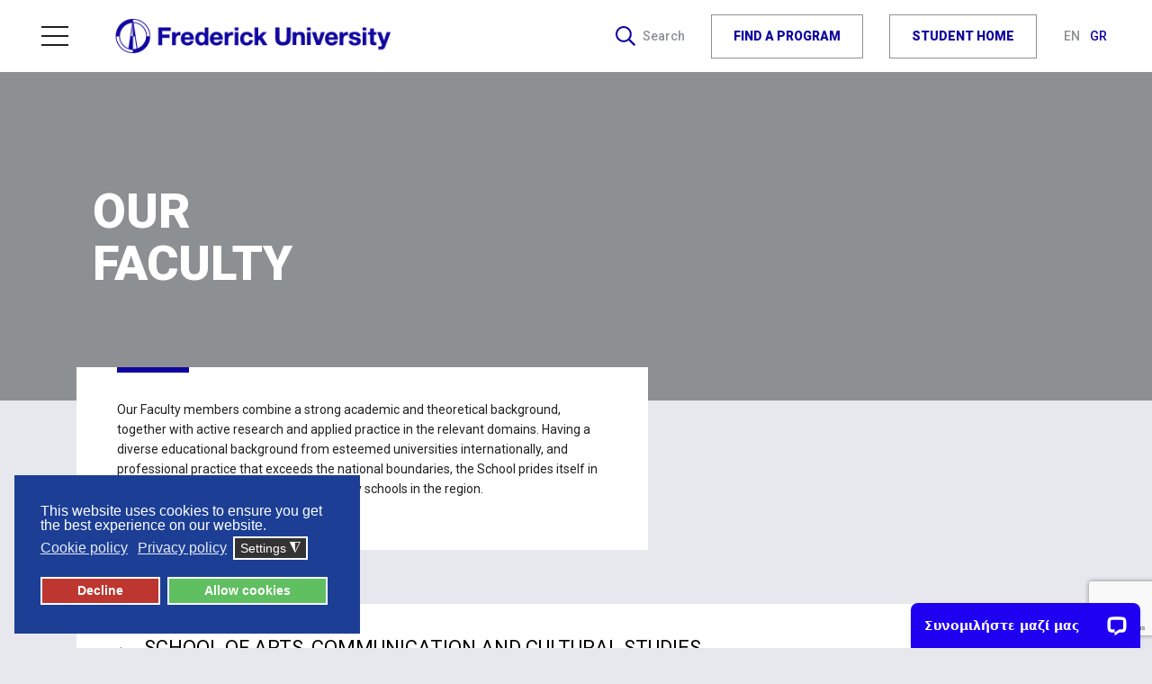

--- FILE ---
content_type: text/html; charset=utf-8
request_url: https://www.frederick.ac.cy/en/about-us/faculty-staff/faculty?view=page&amp;id=108&amp;lid=1368
body_size: 28215
content:
<!DOCTYPE html>
<html xmlns="http://www.w3.org/1999/xhtml" xml:lang="en-gb" lang="en-gb" dir="ltr">
    <head>
<!-- Google Tag Manager -->
<script>(function(w,d,s,l,i){w[l]=w[l]||[];w[l].push({'gtm.start':
new Date().getTime(),event:'gtm.js'});var f=d.getElementsByTagName(s)[0],
j=d.createElement(s),dl=l!='dataLayer'?'&l='+l:'';j.async=true;j.src=
'https://www.googletagmanager.com/gtm.js?id='+i+dl;f.parentNode.insertBefore(j,f);
})(window,document,'script','dataLayer','GTM-K7NXGD8');</script>
<!-- End Google Tag Manager -->

        <meta name="viewport" content="width=device-width, initial-scale=1, shrink-to-fit=no" />
        <base href="https://www.frederick.ac.cy/en/about-us/faculty-staff/faculty" />
	<meta http-equiv="content-type" content="text/html; charset=utf-8" />
	<meta name="description" content="Frederick University official website" />
	<meta name="generator" content="Joomla! - Open Source Content Management" />
	<title>Faculty - Frederick University</title>
	<link href="/templates/rqfu/favicon.ico" rel="shortcut icon" type="image/vnd.microsoft.icon" />
	<link href="https://www.frederick.ac.cy/en/component/search/?id=108&amp;lid=1368&amp;Itemid=257&amp;format=opensearch" rel="search" title="Search Frederick University" type="application/opensearchdescription+xml" />
	<link href="/components/com_sppagebuilder/assets/css/font-awesome-5.min.css" rel="stylesheet" type="text/css" />
	<link href="/components/com_sppagebuilder/assets/css/font-awesome-v4-shims.css" rel="stylesheet" type="text/css" />
	<link href="/components/com_sppagebuilder/assets/css/animate.min.css" rel="stylesheet" type="text/css" />
	<link href="/components/com_sppagebuilder/assets/css/sppagebuilder.css" rel="stylesheet" type="text/css" />
	<link href="/media/com_sppagebuilder/css/page-106.css" rel="stylesheet" type="text/css" />
	<link href="/plugins/system/jce/css/content.css?badb4208be409b1335b815dde676300e" rel="stylesheet" type="text/css" />
	<link href="/templates/rqfu/css/bootstrap.min.css" rel="stylesheet" type="text/css" />
	<link href="/templates/rqfu/css/animate.css" rel="stylesheet" type="text/css" />
	<link href="/templates/rqfu/css/style.css" rel="stylesheet" type="text/css" />
	<link href="/templates/rqfu/css/owl.carousel.min.css" rel="stylesheet" type="text/css" />
	<link href="/templates/rqfu/css/media.css" rel="stylesheet" type="text/css" />
	<link href="/modules/mod_jux_megamenucss3/assets/css/style.css" rel="stylesheet" type="text/css" />
	<link href="/modules/mod_jux_megamenucss3/assets/css/yoo.tp.css" rel="stylesheet" type="text/css" />
	<link href="/modules/mod_jux_megamenucss3/assets/css/animate.css" rel="stylesheet" type="text/css" />
	<link href="/modules/mod_jux_megamenucss3/assets/css/jux-font-awesome.css" rel="stylesheet" type="text/css" />
	<link href="/modules/mod_jux_megamenucss3/assets/css/dropdown.css" rel="stylesheet" type="text/css" />
	<link href="/modules/mod_jux_megamenucss3/assets/css/style_responsive.css" rel="stylesheet" type="text/css" />
	<link href="/modules/mod_jux_megamenucss3/assets/css/style/custom-146.css" rel="stylesheet" type="text/css" />
	<link href="/media/mod_languages/css/template.css?1d568f8b05d20c32543401581f584478" rel="stylesheet" type="text/css" />
	<link href="/plugins/system/gdpr/assets/css/cookieconsent.min.css" rel="stylesheet" type="text/css" />
	<link href="/plugins/system/gdpr/assets/css/jquery.fancybox.min.css" rel="stylesheet" type="text/css" />
	<style type="text/css">
 
        @media screen  and (max-width: 768px){
            .js-megamenu-off-canvas .moduletable{
                display:none;
            }
            #js-mainnavcss3 .moduletable{
                display: none;
            }
        } 
            #js-mainnavcss3 ul.megamenu li.haschild.megacss3:hover > div.childcontent.adddropdown,#js-meganav-off-canvas  .childcontent.open > .dropdown-menu,#jux_megamenucss3  .childcontent.open > .dropdown-menu   {     
                opacity: 1;
                visibility: visible;
                display:block!important;
                -moz-animation:fadeInDown 300ms ease-in ;
                -webkit-animation:fadeInDown 300ms ease-in ;
                animation:fadeInDown 300ms ease-in ;
            }
            .header-nav {
     max-width: 400px;

}

#jux_megamenucss3 .megamenu.vertical.left li .haschild.megacss3 span.menu-title:after {
   content: none;

}
#jux_megamenucss3 .megamenu.vertical.left li .haschild.megacss3 > span.menu-title:after {
    position: absolute;
    top: 10px;
    content: "\f105";
    display: inline-block;
    font-family: FontAwesome;
    font-style: normal;
    font-weight: 400;
    line-height: 1;
    -webkit-font-smoothing: antialiased;
    right: 10px;
}
@media (max-width: 768px) {
.header .menu-btn {
    display: none;

}

.header-nav {
    transform: translateX(0);
    visibility: visible;
    bottom: inherit;
    max-width: 100%;
    top: unset;
    margin-top: 5px;
    background: white;

}

.header {
    padding: 0.95rem 0;
    height: 6rem;

}

#jux_megamenucss3 .jux-fa.jux-fa-bars {
   float: right;
   color: #10069F;

}

.none #js-mainnavcss3.megamenu {
   padding: 0;
   background: white;

}

#jux_megamenucss3 .megamenu.noJS #css3-megaMenuToggle {
    padding: 2px 19px 28px 9px;
}

.none #js-mainnavcss3.megamenu .js-megamenu {
    background: #383a3b;
    width: 100%;
    max-width: initial;


}

body {
    padding-top: 6rem;
}

#jux_megamenucss3 .megamenu.vertical.left li .haschild.megacss3 > span.menu-title:after {
content: none;

}

#jux_megamenucss3 .megamenu.vertical.left ul.level0 ul.level1 li .haschild.megacss3 span.menu-title:after, #jux_megamenucss3 .megamenu.vertical.left ul.level0 ul.level1 li .haschild-over.megacss3 span.menu-title:after {
content: none;
}
}

#jux_megamenucss3 .megamenu .megacol {
    width: 300px !important;
}
@media (max-width: 768px) {
.none #js-mainnavcss3.megamenu {
    position: relative;
    overflow: scroll;
    display: block;
    max-height: 600px;
}

}



@media (max-width: 1200px) {
#jux_megamenucss3 .megamenu ul.level0 li.megacss3 span.menu-title {
    font-size: 14px;
}

.none .megamenu ul.level0 li.megacss3 a.megacss3, .megamenu ul.level0 li.megacss3 span.megacss3 {
    padding: 7px 10px 7px 10px;
}

.none #js-mainnavcss3.megamenu ul.level1 li.megacss3 a {
    padding: 6px 8px 6px 8px;
    margin: 6px 10px 6px 10px;
}
}

div.cc-window.cc-floating{max-width:24em}@media(max-width: 639px){div.cc-window.cc-floating:not(.cc-center){max-width: none}}div.cc-window, span.cc-cookie-settings-toggler{font-size:16px}div.cc-revoke{font-size:16px}div.cc-settings-label,span.cc-cookie-settings-toggle{font-size:14px}div.cc-window.cc-banner{padding:1em 1.8em}div.cc-window.cc-floating{padding:2em 1.8em}input.cc-cookie-checkbox+span:before, input.cc-cookie-checkbox+span:after{border-radius:1px}div.cc-center,div.cc-floating,div.cc-checkbox-container,div.gdpr-fancybox-container div.fancybox-content,ul.cc-cookie-category-list li,fieldset.cc-service-list-title legend{border-radius:0px}div.cc-window a.cc-btn,span.cc-cookie-settings-toggle{border-radius:0px}
	</style>
	<script type="application/json" class="joomla-script-options new">{"csrf.token":"7ac4c63b3e571e24a95175e371661e17","system.paths":{"root":"","base":""}}</script>
	<script src="/media/jui/js/jquery.min.js?1d568f8b05d20c32543401581f584478" type="text/javascript"></script>
	<script src="/media/jui/js/jquery-noconflict.js?1d568f8b05d20c32543401581f584478" type="text/javascript"></script>
	<script src="/media/jui/js/jquery-migrate.min.js?1d568f8b05d20c32543401581f584478" type="text/javascript"></script>
	<script src="/components/com_sppagebuilder/assets/js/jquery.parallax.js" type="text/javascript"></script>
	<script src="/components/com_sppagebuilder/assets/js/sppagebuilder.js" defer="defer" type="text/javascript"></script>
	<script src="/templates/rqfu/js/popper.min.js" type="text/javascript"></script>
	<script src="/templates/rqfu/js/bootstrap.min.js" type="text/javascript"></script>
	<script src="/templates/rqfu/js/template.js" type="text/javascript"></script>
	<script src="https://www.google.com/recaptcha/api.js?render=6LcXUYMlAAAAADn4PfIyKnD5BD5AJ24NSo75vXk1" type="text/javascript"></script>
	<script src="/modules/mod_jux_megamenucss3/assets/js/jquery.min.js" type="text/javascript"></script>
	<script src="/modules/mod_jux_megamenucss3/assets/js/bootstrap.min.js" type="text/javascript"></script>
	<script src="/modules/mod_jux_megamenucss3/assets/js/jquery.noconflict.js" type="text/javascript"></script>
	<script src="/modules/mod_jux_megamenucss3/assets/js/headroom.js" type="text/javascript"></script>
	<script src="/modules/mod_jux_megamenucss3/assets/js/navAccordion.js" type="text/javascript"></script>
	<!--[if lt IE 9]><script src="/media/system/js/html5fallback.js?1d568f8b05d20c32543401581f584478" type="text/javascript"></script><![endif]-->
	<script src="/media/system/js/core.js?1d568f8b05d20c32543401581f584478" type="text/javascript"></script>
	<script src="/plugins/system/gdpr/assets/js/jquery.fancybox.min.js" type="text/javascript" defer="defer"></script>
	<script src="/plugins/system/gdpr/assets/js/cookieconsent.min.js" type="text/javascript" defer="defer"></script>
	<script src="/plugins/system/gdpr/assets/js/init.js" type="text/javascript" defer="defer"></script>
	<script type="text/javascript">
;(function ($) {
	$.ajaxSetup({
		headers: {
			'X-CSRF-Token': Joomla.getOptions('csrf.token')
		}
	});
})(jQuery);

			//<![CDATA[
			(function ($) {
			    var mobileCheck = function() {
			        var check = false;
			        (function(a){
			            if(/(android|bb\d+|meego).+mobile|avantgo|bada\/|blackberry|blazer|compal|elaine|fennec|hiptop|iemobile|ip(hone|od)|iris|kindle|lge |maemo|midp|mmp|mobile.+firefox|netfront|opera m(ob|in)i|palm( os)?|phone|p(ixi|re)\/|plucker|pocket|psp|series(4|6)0|symbian|treo|up\.(browser|link)|vodafone|wap|windows ce|xda|xiino/i.test(a)||/1207|6310|6590|3gso|4thp|50[1-6]i|770s|802s|a wa|abac|ac(er|oo|s\-)|ai(ko|rn)|al(av|ca|co)|amoi|an(ex|ny|yw)|aptu|ar(ch|go)|as(te|us)|attw|au(di|\-m|r |s )|avan|be(ck|ll|nq)|bi(lb|rd)|bl(ac|az)|br(e|v)w|bumb|bw\-(n|u)|c55\/|capi|ccwa|cdm\-|cell|chtm|cldc|cmd\-|co(mp|nd)|craw|da(it|ll|ng)|dbte|dc\-s|devi|dica|dmob|do(c|p)o|ds(12|\-d)|el(49|ai)|em(l2|ul)|er(ic|k0)|esl8|ez([4-7]0|os|wa|ze)|fetc|fly(\-|_)|g1 u|g560|gene|gf\-5|g\-mo|go(\.w|od)|gr(ad|un)|haie|hcit|hd\-(m|p|t)|hei\-|hi(pt|ta)|hp( i|ip)|hs\-c|ht(c(\-| |_|a|g|p|s|t)|tp)|hu(aw|tc)|i\-(20|go|ma)|i230|iac( |\-|\/)|ibro|idea|ig01|ikom|im1k|inno|ipaq|iris|ja(t|v)a|jbro|jemu|jigs|kddi|keji|kgt( |\/)|klon|kpt |kwc\-|kyo(c|k)|le(no|xi)|lg( g|\/(k|l|u)|50|54|\-[a-w])|libw|lynx|m1\-w|m3ga|m50\/|ma(te|ui|xo)|mc(01|21|ca)|m\-cr|me(rc|ri)|mi(o8|oa|ts)|mmef|mo(01|02|bi|de|do|t(\-| |o|v)|zz)|mt(50|p1|v )|mwbp|mywa|n10[0-2]|n20[2-3]|n30(0|2)|n50(0|2|5)|n7(0(0|1)|10)|ne((c|m)\-|on|tf|wf|wg|wt)|nok(6|i)|nzph|o2im|op(ti|wv)|oran|owg1|p800|pan(a|d|t)|pdxg|pg(13|\-([1-8]|c))|phil|pire|pl(ay|uc)|pn\-2|po(ck|rt|se)|prox|psio|pt\-g|qa\-a|qc(07|12|21|32|60|\-[2-7]|i\-)|qtek|r380|r600|raks|rim9|ro(ve|zo)|s55\/|sa(ge|ma|mm|ms|ny|va)|sc(01|h\-|oo|p\-)|sdk\/|se(c(\-|0|1)|47|mc|nd|ri)|sgh\-|shar|sie(\-|m)|sk\-0|sl(45|id)|sm(al|ar|b3|it|t5)|so(ft|ny)|sp(01|h\-|v\-|v )|sy(01|mb)|t2(18|50)|t6(00|10|18)|ta(gt|lk)|tcl\-|tdg\-|tel(i|m)|tim\-|t\-mo|to(pl|sh)|ts(70|m\-|m3|m5)|tx\-9|up(\.b|g1|si)|utst|v400|v750|veri|vi(rg|te)|vk(40|5[0-3]|\-v)|vm40|voda|vulc|vx(52|53|60|61|70|80|81|83|85|98)|w3c(\-| )|webc|whit|wi(g |nc|nw)|wmlb|wonu|x700|yas\-|your|zeto|zte\-/i.test(a.substr(0,4)))
			                check = true;
			        })(navigator.userAgent||navigator.vendor||window.opera);
			        return check;
			    };

			    var isMobile = false;
			
			    if (!isMobile) {
			        window.__lc = window.__lc || {};
			        window.__lc.license = '12015941';
			
			        (function () {
			            var lc = document.createElement('script'); lc.type = 'text/javascript'; lc.async = true;
			            lc.src = ('https:' == document.location.protocol ? 'https://' : 'http://') + 'cdn.livechatinc.com/tracking.js';
			            var s = document.getElementsByTagName('script')[0]; s.parentNode.insertBefore(lc, s);
			        })();

			        if (!window.LC_API) {
			            window.LC_API = {};
			        }
			        var LC_API = window.LC_API;
			
			   };
			})(jQuery);

			//]]>
			if (typeof window.grecaptcha !== 'undefined') { grecaptcha.ready(function() { grecaptcha.execute("6LcXUYMlAAAAADn4PfIyKnD5BD5AJ24NSo75vXk1", {action:'homepage'});}); }var gdprConfigurationOptions = { complianceType: 'opt-in',
																			  cookieConsentLifetime: 365,
																			  cookieConsentSamesitePolicy: '',
																			  cookieConsentSecure: 0,
																			  disableFirstReload: 0,
																	  		  blockJoomlaSessionCookie: 1,
																			  blockExternalCookiesDomains: 0,
																			  externalAdvancedBlockingModeCustomAttribute: '',
																			  allowedCookies: '',
																			  blockCookieDefine: 1,
																			  autoAcceptOnNextPage: 0,
																			  revokable: 1,
																			  lawByCountry: 0,
																			  checkboxLawByCountry: 0,
																			  blockPrivacyPolicy: 0,
																			  cacheGeolocationCountry: 1,
																			  countryAcceptReloadTimeout: 1000,
																			  usaCCPARegions: null,
																			  dismissOnScroll: 0,
																			  dismissOnTimeout: 0,
																			  containerSelector: 'body',
																			  hideOnMobileDevices: 0,
																			  autoFloatingOnMobile: 0,
																			  autoFloatingOnMobileThreshold: 1024,
																			  autoRedirectOnDecline: 0,
																			  autoRedirectOnDeclineLink: '',
																			  showReloadMsg: 0,
																			  showReloadMsgText: 'Applying preferences and reloading the page...',
																			  defaultClosedToolbar: 0,
																			  toolbarLayout: 'basic',
																			  toolbarTheme: 'block',
																			  toolbarButtonsTheme: 'decline_first',
																			  revocableToolbarTheme: 'basic',
																			  toolbarPosition: 'bottom-left',
																			  toolbarCenterTheme: 'compact',
																			  revokePosition: 'revoke-top',
																			  toolbarPositionmentType: 1,
																			  positionCenterSimpleBackdrop: 0,
																			  positionCenterBlurEffect: 1,
																			  preventPageScrolling: 0,
																			  popupEffect: 'fade',
																			  popupBackground: '#1c3f95',
																			  popupText: '#ffffff',
																			  popupLink: '#ffffff',
																			  buttonBackground: '#60bf60',
																			  buttonBorder: '#ffffff',
																			  buttonText: '#ffffff',
																			  highlightOpacity: '100',
																			  highlightBackground: '#bd362f',
																			  highlightBorder: '#ffffff',
																			  highlightText: '#ffffff',
																			  highlightDismissBackground: '#333333',
																		  	  highlightDismissBorder: '#ffffff',
																		 	  highlightDismissText: '#ffffff',
																			  hideRevokableButton: 0,
																			  hideRevokableButtonOnscroll: 0,
																			  customRevokableButton: 0,
																			  customRevokableButtonAction: 0,
																			  headerText: 'Cookies used on the website!',
																			  messageText: 'This website uses cookies to ensure you get the best experience on our website.',
																			  denyMessageEnabled: 0, 
																			  denyMessage: 'You have declined cookies, to ensure the best experience on this website please consent the cookie usage.',
																			  placeholderBlockedResources: 0, 
																			  placeholderBlockedResourcesAction: '',
																	  		  placeholderBlockedResourcesText: 'You must accept cookies and reload the page to view this content',
																			  placeholderIndividualBlockedResourcesText: 'You must accept cookies from {domain} and reload the page to view this content',
																			  placeholderIndividualBlockedResourcesAction: 0,
																			  placeholderOnpageUnlock: 0,
																			  scriptsOnpageUnlock: 0,
																			  dismissText: 'Got it!',
																			  allowText: 'Allow cookies',
																			  denyText: 'Decline',
																			  cookiePolicyLinkText: 'Cookie policy',
																			  cookiePolicyLink: 'https://www.frederick.ac.cy/privacy-policy',
																			  cookiePolicyRevocableTabText: 'Cookie policy',
																			  privacyPolicyLinkText: 'Privacy policy',
																			  privacyPolicyLink: 'https://www.frederick.ac.cy/privacy-policy',
																			  enableGdprBulkConsent: 0,
																			  enableCustomScriptExecGeneric: 0,
																			  customScriptExecGeneric: '',
																			  categoriesCheckboxTemplate: 'cc-checkboxes-light',
																			  toggleCookieSettings: 1,
																			  toggleCookieSettingsLinkedView: 0,
 																			  toggleCookieSettingsLinkedViewSefLink: '/en/component/gdpr/',
																	  		  toggleCookieSettingsText: '<span class="cc-cookie-settings-toggle">Settings <span class="cc-cookie-settings-toggler">&#x25EE;</span></span>',
																			  toggleCookieSettingsButtonBackground: '#333333',
																			  toggleCookieSettingsButtonBorder: '#ffffff',
																			  toggleCookieSettingsButtonText: '#ffffff',
																			  showLinks: 1,
																			  blankLinks: '_blank',
																			  autoOpenPrivacyPolicy: 0,
																			  openAlwaysDeclined: 1,
																			  cookieSettingsLabel: 'Cookie settings:',
															  				  cookieSettingsDesc: 'Choose which kind of cookies you want to disable by clicking on the checkboxes. Click on a category name for more informations about used cookies.',
																			  cookieCategory1Enable: 1,
																			  cookieCategory1Name: 'Necessary',
																			  cookieCategory1Locked: 0,
																			  cookieCategory2Enable: 1,
																			  cookieCategory2Name: 'Preferences',
																			  cookieCategory2Locked: 0,
																			  cookieCategory3Enable: 1,
																			  cookieCategory3Name: 'Statistics',
																			  cookieCategory3Locked: 0,
																			  cookieCategory4Enable: 1,
																			  cookieCategory4Name: 'Marketing',
																			  cookieCategory4Locked: 0,
																			  cookieCategoriesDescriptions: {},
																			  alwaysReloadAfterCategoriesChange: 0,
																			  preserveLockedCategories: 0,
																			  reloadOnfirstDeclineall: 0,
																			  trackExistingCheckboxSelectors: '',
															  		  		  trackExistingCheckboxConsentLogsFormfields: 'name,email,subject,message',
																			  allowallShowbutton: 0,
																			  allowallText: 'Allow all cookies',
																			  allowallButtonBackground: '#ffffff',
																			  allowallButtonBorder: '#ffffff',
																			  allowallButtonText: '#000000',
																			  allowallButtonTimingAjax: 'fast',
																			  includeAcceptButton: 0,
																			  trackConsentDate: 0,
																			  optoutIndividualResources: 0,
																			  blockIndividualResourcesServerside: 0,
																			  disableSwitchersOptoutCategory: 0,
																			  allowallIndividualResources: 1,
																			  blockLocalStorage: 0,
																			  blockSessionStorage: 0,
																			  externalAdvancedBlockingModeTags: 'iframe,script,img,source',
																			  enableCustomScriptExecCategory1: 0,
																			  customScriptExecCategory1: '',
																			  enableCustomScriptExecCategory2: 0,
																			  customScriptExecCategory2: '',
																			  enableCustomScriptExecCategory3: 0,
																			  customScriptExecCategory3: '',
																			  enableCustomScriptExecCategory4: 0,
																			  customScriptExecCategory4: '',
																			  debugMode: 0
																		};var gdpr_ajax_livesite='https://www.frederick.ac.cy/';var gdpr_enable_log_cookie_consent=1;var gdprUseCookieCategories=1;var gdpr_ajaxendpoint_cookie_category_desc='https://www.frederick.ac.cy/index.php?option=com_gdpr&task=user.getCookieCategoryDescription&format=raw&lang=en';var gdprCookieCategoryDisabled4=1;var gdprJSessCook='a8c61e2a187de87e1135bc934dbd399b';var gdprJSessVal='ajce768mgralp7fub7vkgk76p9';var gdprJAdminSessCook='705a4dc503e983f55a18308b4007181b';var gdprPropagateCategoriesSession=1;var gdprAlwaysPropagateCategoriesSession=1;var gdprFancyboxWidth=700;var gdprFancyboxHeight=800;var gdprCloseText='Close';
	</script>
	<meta property="og:title" content="Faculty" />
	<meta property="og:type" content="website" />
	<meta property="og:url" content="https://www.frederick.ac.cy/en/about-us/faculty-staff/faculty?view=page&id=108&lid=1368" />
	<meta property="og:site_name" content="Frederick University" />
	<meta name="twitter:card" content="summary" />
	<meta name="twitter:site" content="Frederick University" />
	<meta name="generator" content="SEO optimization by 4SEO" class="4SEO_generator_tag">
	<meta property="og:locale" content="en_GB" class="4SEO_ogp_tag">
	<meta property="og:url" content="https://www.frederick.ac.cy/en/about-us/faculty-staff/faculty?view=page&amp;id=108&amp;lid=1368" class="4SEO_ogp_tag">
	<meta property="og:site_name" content="Frederick University" class="4SEO_ogp_tag">
	<meta property="og:type" content="article" class="4SEO_ogp_tag">
	<meta property="og:title" content="Faculty - Frederick University" class="4SEO_ogp_tag">
	<meta property="og:description" content="Frederick University official website" class="4SEO_ogp_tag">
	<meta property="fb:app_id" content="966242223397117" class="4SEO_ogp_tag">
	<meta name="twitter::card" content="summary" class="4SEO_tcards_tag">
	<meta name="twitter::title" content="Faculty - Frederick University" class="4SEO_tcards_tag">
	<meta name="twitter::description" content="Frederick University official website" class="4SEO_tcards_tag">
	<meta name="twitter::url" content="https://www.frederick.ac.cy/en/about-us/faculty-staff/faculty?view=page&amp;id=108&amp;lid=1368" class="4SEO_tcards_tag">

				<link rel="stylesheet" href="https://cdn.jsdelivr.net/gh/fancyapps/fancybox@3.5.7/dist/jquery.fancybox.min.css">

                <!--[if lt IE 9]>
                <script src="/media/jui/js/html5.js"></script>
        <![endif]-->

<!-- Meta Pixel Code -->
<script>
!function(f,b,e,v,n,t,s)
{if(f.fbq)return;n=f.fbq=function(){n.callMethod?
n.callMethod.apply(n,arguments):n.queue.push(arguments)};
if(!f._fbq)f._fbq=n;n.push=n;n.loaded=!0;n.version='2.0';
n.queue=[];t=b.createElement(e);t.async=!0;
t.src=v;s=b.getElementsByTagName(e)[0];
s.parentNode.insertBefore(t,s)}(window, document,'script',
'https://connect.facebook.net/en_US/fbevents.js');
fbq('init', '496783833174644');
fbq('track', 'PageView');
</script>
<noscript><img height="1" width="1" style="display:none"
src="https://www.facebook.com/tr?id=496783833174644&ev=PageView&noscript=1"
/></noscript>
<!-- End Meta Pixel Code -->
	<meta name="robots" content="max-snippet:-1, max-image-preview:large, max-video-preview:-1" class="4SEO_robots_tag">
	<script type="application/ld+json" class="4SEO_structured_data_breadcrumb">{
    "@context": "http://schema.org",
    "@type": "BreadcrumbList",
    "itemListElement": [
        {
            "@type": "listItem",
            "position": 1,
            "name": "Home",
            "item": "https://www.frederick.ac.cy/en/"
        },
        {
            "@type": "listItem",
            "position": 2,
            "name": "About us",
            "item": "https://www.frederick.ac.cy/en/about-us"
        },
        {
            "@type": "listItem",
            "position": 3,
            "name": "Faculty & Staff",
            "item": "https://www.frederick.ac.cy/en/about-us/faculty-staff"
        },
        {
            "@type": "listItem",
            "position": 4,
            "name": "Faculty",
            "item": "https://www.frederick.ac.cy/en/about-us/faculty-staff/faculty"
        }
    ]
}</script></head>
   <body class="faculty page-sppagebuilder view-page task-none itemid-257">
<!-- Google Tag Manager (noscript) -->
<noscript><iframe src="https://www.googletagmanager.com/ns.html?id=GTM-K7NXGD8"
height="0" width="0" style="display:none;visibility:hidden"></iframe></noscript>
<!-- End Google Tag Manager (noscript) -->

			  <div class="page-wrap">
            <header class="header wow fadeInDown" id="header" data-wow-duration="0.4s" data-wow-delay="0.8s">
                <div class="container-fluid">
					
					
                <a href="#" class="menu-btn d-none d-lg-flex">
                        <div class="hamburger">
                            <span></span>
                            <span></span>
                            <span></span>
                        </div>
                        Menu
                    </a>
				       <a href="/en" class="logo">
      <img src="/templates/rqfu/img/fu_logo.png" alt="logo">
       </a>
                 <div class="right-nav">
                        <a href="#" class="search">
                            <img src="/templates/rqfu/img/icon-search.svg" alt="icon-search">
                            Search
                        </a>
                        <div class="block-search">
                            <div class="container">
                                <div class="row">
                                    <div class="col-12">
											
	<form action="/en/about-us/faculty-staff/faculty" method="post"  role="search">
		
		  <a href="#" class="close-btn">
           <img src="/templates/rqfu/img/icon-close.svg" alt="icon-close">
          </a>
                                     
		<input name="searchword" class="form-control" id="mod-search-searchword105" maxlength="200">		 <button type="search"></button>
		<input type="hidden" name="task" value="search" />
		<input type="hidden" name="option" value="com_search" />
		<input type="hidden" name="Itemid" value="257" />
	</form>


                                    </div>
                                </div>
                            </div>
                        </div>
					                         <a href="#" class="menu-btn d-lg-none">
                            <div class="hamburger">
                                <span></span>
                                <span></span>
                                <span></span>
                            </div>
                            Menu
                        </a>
					 					 
   <a href="/find-a-program" class="btn btn-outline-blue">FIND A PROGRAM</a>
   <a href="/en/student-home" class="btn btn-outline-blue">STUDENT HOME</a>
                        <div class="lang">
							<div class="mod-languageshidden-desktop">

	<ul class="lang-inline" dir="ltr">
								
			<a class="active" href="https://www.frederick.ac.cy/en/about-us/faculty-staff/faculty?view=page&id=108&lid=1368">
							EN						</a>
		
							
			<a href="/gr/about-us/faculty-staff/faculty">
							GR						</a>
			
				</ul>

</div>

                        </div>
                    </div>
                </div>
             <div class="header-nav">
                          <a  style="align:right" href="#" class="menu-close-btn close-btn"> <img src="/img/icon-close.svg" alt="icon-close">
                </a>
			<div class="moduletable">
						<div id="jux_megamenucss3" class="none">
    <div id="js-mainnavcss3" class="clearfix megamenu vertical left sticky_center down  noJS">
                    <div id="css3-megaMenuToggle" class="megaMenuToggle">
                <i class="jux-fa jux-fa-bars"></i>
            </div>
        

        <div class="mainNavDR js-megamenu container  clearfix" id="js-meganav">
<ul class="megamenu wtf-menu  level0"><li  class="megacss3 first submenu-align-auto"><a href="/index.php"  class="megacss3 first  hasTip menu381" ><img src="/images/Logo-white-370x48.png" alt="FU LOGO" /></a></li><li  class="megacss3 submenu-align-auto"><a href="/en/student-home"  class="megacss3  hasTip menu455" ><span class="menu-title">Student Home</span></a></li><li  class="megacss3 haschild active submenu-align-auto"><a href="/en/about-us"  class="megacss3 haschild active  hasTip menu102" ><span class="menu-title">About us</span></a><div style='0' class="childcontent clearfix adddropdown cols1">
<div class="childcontent-inner-wrap dropdown-menu">
<div class="childcontent-inner clearfix"><div class="megacol menu-1 column1 first" style="width: 200px;"><ul class="megamenu wtf-menu  level1"><li  class="megacss3 first submenu-align-auto"><a href="/en/about-us/welcome-message"  class="megacss3 first  hasTip menu251" ><span class="menu-title">Welcome Message</span></a></li><li  class="megacss3 haschild submenu-align-auto"><a href="/en/about-us/our-profile"  class="megacss3 haschild  hasTip menu109" ><span class="menu-title">Our Profile</span></a><div style='0' class="childcontent clearfix adddropdown cols1">
<div class="childcontent-inner-wrap dropdown-menu">
<div class="childcontent-inner clearfix"><div class="megacol menu-1 column1 first" style="width: 200px;"><ul class="megamenu wtf-menu  level2"><li  class="megacss3 first submenu-align-auto"><a href="/en/about-us/our-profile/mission-and-objectives"  class="megacss3 first  hasTip menu119" ><span class="menu-title">Mission and Vision</span></a></li><li  class="megacss3 submenu-align-auto"><a href="/en/about-us/our-profile/student-centric-approach"  class="megacss3  hasTip menu120" ><span class="menu-title">Student-Centric Approach</span></a></li><li  class="megacss3 submenu-align-auto"><a href="/en/about-us/our-profile/awards-and-achievements"  class="megacss3  hasTip menu122" ><span class="menu-title">Awards and Achievements</span></a></li><li  class="megacss3 last submenu-align-auto"><a href="/en/about-us/our-profile/accreditation-and-recognition"  class="megacss3 last  hasTip menu121" ><span class="menu-title">Accreditation and Recognition</span></a></li></ul></div></div>
</div></div></li><li  class="megacss3 submenu-align-auto"><a href="/en/about-us/governance"  class="megacss3  hasTip menu110" ><span class="menu-title">Governance</span></a></li><li  class="megacss3 submenu-align-auto"><a href="/en/about-us/policies"  class="megacss3  hasTip menu252" ><span class="menu-title">Policies</span></a></li><li  class="megacss3 haschild submenu-align-auto"><a href="/en/about-us/schools"  class="megacss3 haschild  hasTip menu112" ><span class="menu-title">Schools and Departments</span></a><div style='0' class="childcontent clearfix adddropdown cols1">
<div class="childcontent-inner-wrap dropdown-menu">
<div class="childcontent-inner clearfix"><div class="megacol menu-1 column1 first" style="width: 200px;"><ul class="megamenu wtf-menu  level2"><li  class="megacss3 first submenu-align-auto"><a href="/en/about-us/schools/school-of-engineering"  class="megacss3 first  hasTip menu235" ><span class="menu-title">School of Engineering	</span></a></li><li  class="megacss3 submenu-align-auto"><a href="/en/about-us/schools/school-of-business-and-law"  class="megacss3  hasTip menu237" ><span class="menu-title">School of Business and Law					</span></a></li><li  class="megacss3 submenu-align-auto"><a href="/en/about-us/schools/school-of-arts,-communication-and-cultural-studies"  class="megacss3  hasTip menu253" ><span class="menu-title">School of Arts, Communication and Cultural Studies</span></a></li><li  class="megacss3 submenu-align-auto"><a href="/en/about-us/schools/school-of-education-and-social-sciences"  class="megacss3  hasTip menu254" ><span class="menu-title">School of Education and Social Sciences </span></a></li><li  class="megacss3 last submenu-align-auto"><a href="/en/about-us/schools/school-of-health-sciences"  class="megacss3 last  hasTip menu255" ><span class="menu-title">School of Health Sciences </span></a></li></ul></div></div>
</div></div></li><li  class="megacss3 submenu-align-auto"><a href="/en/about-us/administrative-info"  class="megacss3  hasTip menu111" ><span class="menu-title">Administrative Services</span></a></li><li  class="megacss3 haschild active submenu-align-auto"><a href="/en/about-us/faculty-staff"  class="megacss3 haschild active  hasTip menu113" ><span class="menu-title">Faculty &amp; Staff</span></a><div style='0' class="childcontent clearfix adddropdown cols1">
<div class="childcontent-inner-wrap dropdown-menu">
<div class="childcontent-inner clearfix"><div class="megacol menu-1 column1 first" style="width: 200px;"><ul class="megamenu wtf-menu  level2"><li  class="megacss3 first active submenu-align-auto"><a href="/en/about-us/faculty-staff/faculty"  class="megacss3 first active  hasTip menu257" ><span class="menu-title">Faculty</span></a></li><li  class="megacss3 last submenu-align-auto"><a href="/en/about-us/faculty-staff/administrative-staff"  class="megacss3 last  hasTip menu256" ><span class="menu-title">Administrative Staff</span></a></li></ul></div></div>
</div></div></li><li  class="megacss3 haschild submenu-align-auto"><a href="/en/about-us/sustainable-university"  class="megacss3 haschild  hasTip menu114" ><span class="menu-title">Sustainable University</span></a><div style='0' class="childcontent clearfix adddropdown cols1">
<div class="childcontent-inner-wrap dropdown-menu">
<div class="childcontent-inner clearfix"><div class="megacol menu-1 column1 first" style="width: 200px;"><ul class="megamenu wtf-menu  level2"><li  class="megacss3 first submenu-align-auto"><a href="/en/about-us/sustainable-university/strategy-performance"  class="megacss3 first  hasTip menu258" ><span class="menu-title">Strategy &amp; Performance</span></a></li><li  class="megacss3 submenu-align-auto"><a href="/en/about-us/sustainable-university/policies-plans"  class="megacss3  hasTip menu259" ><span class="menu-title">Policies</span></a></li><li  class="megacss3 submenu-align-auto"><a href="/en/about-us/sustainable-university/achievements"  class="megacss3  hasTip menu260" ><span class="menu-title">Achievements</span></a></li><li  class="megacss3 submenu-align-auto"><a href="/en/about-us/sustainable-university/sustainability-team"  class="megacss3  hasTip menu261" ><span class="menu-title">Sustainability Team</span></a></li><li  class="megacss3 submenu-align-auto"><a href="/en/about-us/sustainable-university/sustainability-awards"  class="megacss3  hasTip menu389" ><span class="menu-title">Sustainability Awards</span></a></li><li  class="megacss3 last submenu-align-auto"><a href="/en/about-us/sustainable-university/sustainability-education"  class="megacss3 last  hasTip menu776" ><span class="menu-title">Sustainability Education</span></a></li></ul></div></div>
</div></div></li><li  class="megacss3 submenu-align-auto"><a href="/en/about-us/honorary-doctorates"  class="megacss3  hasTip menu926" ><span class="menu-title">Honorary Doctorates</span></a></li><li  class="megacss3 submenu-align-auto"><a href="/en/about-us/work-with-us"  class="megacss3  hasTip menu116" ><span class="menu-title">Work with us</span></a></li><li  class="megacss3 last submenu-align-auto"><a href="/en/about-us/media-section"  class="megacss3 last  hasTip menu117" ><span class="menu-title">Media section</span></a></li></ul></div></div>
</div></div></li><li  class="megacss3 haschild submenu-align-auto"><a href="/en/study-with-us"  class="megacss3 haschild  hasTip menu103" ><span class="menu-title">Study with us</span></a><div style='0' class="childcontent clearfix adddropdown cols1">
<div class="childcontent-inner-wrap dropdown-menu">
<div class="childcontent-inner clearfix"><div class="megacol menu-1 column1 first" style="width: 200px;"><ul class="megamenu wtf-menu  level1"><li  class="megacss3 first submenu-align-auto"><a href="/en/study-with-us/why-frederick"  class="megacss3 first  hasTip menu262" ><span class="menu-title">Why Frederick</span></a></li><li  class="megacss3 submenu-align-auto"><a href="/en/study-with-us/choosing-the-right-program"  class="megacss3  hasTip menu263" ><span class="menu-title">Choosing the Right Program	</span></a></li><li  class="megacss3 haschild submenu-align-auto"><a href="/find-a-program"  class="megacss3 haschild  hasTip menu453" ><span class="menu-title">Academic &amp; Professional Programs</span></a><div style='0' class="childcontent clearfix adddropdown cols1">
<div class="childcontent-inner-wrap dropdown-menu">
<div class="childcontent-inner clearfix"><div class="megacol menu-1 column1 first" style="width: 200px;"><ul class="megamenu wtf-menu  level2"><li  class="megacss3 first submenu-align-auto"><a href="/en/study-with-us/academic-professional-programs/undergraduate-programs"  class="megacss3 first  hasTip menu264" ><span class="menu-title">Undergraduate Programs</span></a></li><li  class="megacss3 submenu-align-auto"><a href="/en/study-with-us/academic-professional-programs/postgraduate-programs"  class="megacss3  hasTip menu265" ><span class="menu-title">Postgraduate Programs</span></a></li><li  class="megacss3 submenu-align-auto"><a href="/en/study-with-us/academic-professional-programs/distance-learning-programs"  class="megacss3  hasTip menu266" ><span class="menu-title">Distance Learning Programs</span></a></li><li  class="megacss3 last submenu-align-auto"><a href="/en/study-with-us/academic-professional-programs/vocational-and-professional-programs"  class="megacss3 last  hasTip menu267" ><span class="menu-title">Vocational and Professional Programs</span></a></li></ul></div></div>
</div></div></li><li  class="megacss3 submenu-align-auto"><a href="/en/study-with-us/tuition-fees-funding"  class="megacss3  hasTip menu268" ><span class="menu-title">Tuition fees &amp; Funding</span></a></li><li  class="megacss3 submenu-align-auto"><a href="/en/study-with-us/international-students"  class="megacss3  hasTip menu269" ><span class="menu-title">International students </span></a></li><li  class="megacss3 submenu-align-auto"><a href="/en/study-with-us/admission-process"  class="megacss3  hasTip menu270" ><span class="menu-title">Admission Process </span></a></li><li  class="megacss3 last submenu-align-auto"><a href="/en/study-with-us/accommodation"  class="megacss3 last  hasTip menu271" ><span class="menu-title">Accommodation</span></a></li></ul></div></div>
</div></div></li><li  class="megacss3 haschild submenu-align-auto"><a href="/en/distance-learning"  class="megacss3 haschild  hasTip menu104" ><span class="menu-title">Distance Learning</span></a><div style='0' class="childcontent clearfix adddropdown cols1">
<div class="childcontent-inner-wrap dropdown-menu">
<div class="childcontent-inner clearfix"><div class="megacol menu-1 column1 first" style="width: 200px;"><ul class="megamenu wtf-menu  level1"><li  class="megacss3 first submenu-align-auto"><a href="/en/distance-learning/about-distance-learning"  class="megacss3 first  hasTip menu272" ><span class="menu-title">About Distance Learning	</span></a></li><li  class="megacss3 submenu-align-auto"><a href="/en/distance-learning/distance-learning-programs"  class="megacss3  hasTip menu273" ><span class="menu-title">Distance Learning Programs </span></a></li><li  class="megacss3 submenu-align-auto"><a href="/en/distance-learning/governance"  class="megacss3  hasTip menu274" ><span class="menu-title">DL Governance</span></a></li><li  class="megacss3 submenu-align-auto"><a href="/en/distance-learning/distance-learning-studies"  class="megacss3  hasTip menu275" ><span class="menu-title">Distance Learning Studies</span></a></li><li  class="megacss3 submenu-align-auto"><a href="/en/distance-learning/contact-us"  class="megacss3  hasTip menu276" ><span class="menu-title">Contact Us</span></a></li><li  class="megacss3 last submenu-align-auto"><a href="/en/distance-learning/faq"  class="megacss3 last  hasTip menu277" ><span class="menu-title">FAQ</span></a></li></ul></div></div>
</div></div></li><li  class="megacss3 haschild submenu-align-auto"><a href="/en/research"  class="megacss3 haschild  hasTip menu105" ><span class="menu-title">Research &amp; Industry</span></a><div style='0' class="childcontent clearfix adddropdown cols1">
<div class="childcontent-inner-wrap dropdown-menu">
<div class="childcontent-inner clearfix"><div class="megacol menu-1 column1 first" style="width: 200px;"><ul class="megamenu wtf-menu  level1"><li  class="megacss3 first submenu-align-auto"><a href="/en/research/frederick-research-center"  class="megacss3 first  hasTip menu278" ><span class="menu-title">Frederick Research Center</span></a></li><li  class="megacss3 submenu-align-auto"><a href="/en/research/research-units"  class="megacss3  hasTip menu279" ><span class="menu-title">Research Units </span></a></li><li  class="megacss3 submenu-align-auto"><a href="/en/research/research-projects"  class="megacss3  hasTip menu566" ><span class="menu-title">Research Projects</span></a></li><li  class="megacss3 submenu-align-auto"><a href="/en/research/research-news-highlights"  class="megacss3  hasTip menu280" ><span class="menu-title">Research News &amp; Highlights</span></a></li><li  class="megacss3 submenu-align-auto"><a href="/en/research/phd-post-doc"  class="megacss3  hasTip menu884" ><span class="menu-title">PhD &amp; Post-Doc</span></a></li><li  class="megacss3 last submenu-align-auto"><a href="/en/research/industry-relations"  class="megacss3 last  hasTip menu281" ><span class="menu-title">Industry Relations </span></a></li></ul></div></div>
</div></div></li><li  class="megacss3 last haschild submenu-align-auto"><a href="/en/frederick-life"  class="megacss3 last haschild  hasTip menu106" ><span class="menu-title">Frederick Life</span></a><div style='0' class="childcontent clearfix adddropdown cols1">
<div class="childcontent-inner-wrap dropdown-menu">
<div class="childcontent-inner clearfix"><div class="megacol menu-1 column1 first" style="width: 200px;"><ul class="megamenu wtf-menu  level1"><li  class="megacss3 first submenu-align-auto"><a href="/en/frederick-life/getting-started"  class="megacss3 first  hasTip menu293" ><span class="menu-title">Getting Started	</span></a></li><li  class="megacss3 submenu-align-auto"><a href="/en/frederick-life/city-life"  class="megacss3  hasTip menu294" ><span class="menu-title">City Life</span></a></li><li  class="megacss3 submenu-align-auto"><a href="/en/frederick-life/athletics-student-clubs"  class="megacss3  hasTip menu295" ><span class="menu-title">Athletics &amp; Student Clubs</span></a></li><li  class="megacss3 submenu-align-auto"><a href="/en/frederick-life/hands-on-experience"  class="megacss3  hasTip menu296" ><span class="menu-title">Hands-on experience</span></a></li><li  class="megacss3 submenu-align-auto"><a href="/en/frederick-life/facilities-and-infrastructure"  class="megacss3  hasTip menu297" ><span class="menu-title">Facilities and Infrastructure</span></a></li><li  class="megacss3 submenu-align-auto"><a href="/en/frederick-life/go-abroad"  class="megacss3  hasTip menu298" ><span class="menu-title">Go abroad	</span></a></li><li  class="megacss3 last submenu-align-auto"><a href="/en/frederick-life/student-discounts"  class="megacss3 last  hasTip menu792" ><span class="menu-title">Student Discounts</span></a></li></ul></div></div>
</div></div></li></ul>
</div>    </div>
</div>



    
    <script type="text/javascript">
        jQuery(document).ready(function ($) {
            $("#css3-megaMenuToggle").click(function () {
                // Menu on mobile
                if(document.body.offsetWidth < 769){              
                    if ((!$('.jux-custom-css').hasClass('jux-custom-css'))) {
                        if ($('.js-megamenu-off-canvas').hasClass('mainNavOff')) {
                            jQuery('.mainNavOff').navAccordion({
                                expandButtonText: '<i class="jux-fa jux-fa-angle-down "></i>',  //Text inside of buttons can be HTML
                                collapseButtonText: '<i class="jux-fa jux-fa-angle-up "></i>'
                            });
                        }else {
                            jQuery('.mainNavDR').navAccordion({
                                expandButtonText: '<i class="jux-fa jux-fa-angle-down "></i>',  //Text inside of buttons can be HTML
                                collapseButtonText: '<i class="jux-fa jux-fa-angle-up "></i>'
                            });

                        }
                    }
                }
                // end menu on mobile

                $("body").toggleClass("offcanvas-menu-css3");
                $("html").toggleClass("offcanvas-css3");
                $(".js-megamenu").toggleClass("dropdown1");
                $(".js-megamenu").toggleClass("dropdown");
                $('.childcontent').removeClass('adddropdown');
                $('.jux-custom-css').addClass('accordion-btn-wrap');
                if (!$('#css3-megaMenuToggle').hasClass('offcanvas-menu-css3')) {
                    $('.js-megamenu-off-canvas').css('height', window.innerHeight + 'px');
                    $(window).resize(function () {
                        $('.js-megamenu-off-canvas').css('height', window.innerHeight + 'px');
                    })
                }

            });
            $(".jux-closed").click(function () {
                $("body").removeClass("offcanvas-menu-css3");
                $("html").removeClass("offcanvas-css3");
            });

            $(window).resize(function () {
               
                if (document.body.offsetWidth > 768) {
                    $('body').removeClass('offcanvas-menu-css3');
                    $('html').removeClass('offcanvas-css3');
                    $('.js-megamenu').removeClass('dropdown1');
                    $('.jux-custom-css').removeClass('accordion-btn-wrap');
                    $('.childcontent').addClass('adddropdown');
                }
                else {
                    /*$('.childcontent').removeClass('adddropdown');*/
                }
            });
        });
    </script>
    <script type="text/javascript">
    // fix problem sub menu align bi che khuat khi man hinh nho
    jQuery(document).ready(function ($) {
        function subMenuPosition(){
            
            $("ul.megamenu.level0 li li.megacss3.haschild.submenu-align-left").mouseenter(function() {   
                if ($(this).children('div.adddropdown').length == 1) {
                    var parent  = $(this);                                   
                    var child_menu = $(this).children('div.adddropdown');   
                    if ( $(window).width() -  ($(parent).offset().left + $(parent).width()) < $(child_menu).width()) {
                        $(child_menu).attr('style', 'left:-'+$(parent).width()+'px!important');
                    }else{
                        $(child_menu).attr('style', 'right:-'+$(parent).width()+'px!important');
                    }

                }
            });

            $("ul.megamenu.level0 > li.megacss3.haschild.submenu-align-left").mouseenter(function() {   
                if ($(this).children('div.adddropdown').length == 1) {
                    var parent  = $(this);                                   
                    var child_menu = $(this).children('div.adddropdown');   
                    if ( $(window).width() -  $(parent).offset().left < $(child_menu).width()) {
                        $(child_menu).attr('style', 'left:-'+ ($(child_menu).width() - ($(window).width() -  $(parent).offset().left) ) + 'px!important');
                    }else{
                        $(child_menu).attr('style', 'right:auto');
                    }

                }
            });

            $("ul.megamenu.level0 li li.megacss3.haschild.submenu-align-right").mouseenter(function() {   
                if ($(this).children('div.adddropdown').length == 1) {
                    var parent  = $(this);                  
                    var child_menu = $(this).children('div.adddropdown');  
                    if ($(parent).offset().left < $(child_menu).width()) {
                        $(child_menu).attr('style', 'right:-'+$(parent).width()+'px!important');
                    }else{
                        $(child_menu).attr('style', 'left:-'+$(parent).width()+'px!important');
                    }
                   
                }
            });
            $("ul.megamenu.level0 > li.megacss3.haschild.submenu-align-right").mouseenter(function() {   
                if ($(this).children('div.adddropdown').length == 1) {
                    var parent  = $(this);                  
                    var child_menu = $(this).children('div.adddropdown');  
                    if ($(parent).offset().left < $(child_menu).width() - $(parent).width() ) {
                        $(child_menu).attr('style', 'right:-'+ ( $(child_menu).width() - $(parent).width() - $(parent).offset().left) +'px!important');
                    }else{
                        $(child_menu).attr('style', 'left:auto');
                    }
                   
                }
            });
            $("ul.megamenu.level0 li li.megacss3.haschild.submenu-align-auto").mouseenter(function() {   
                if ($(this).children('div.adddropdown').length == 1) {
                    var parent  = $(this);                  
                    var child_menu = $(this).children('div.adddropdown');  
                    if ( $(window).width() -  ($(parent).offset().left + $(parent).width()) < $(child_menu).width()) {
                        $(child_menu).attr('style', 'left:-'+$(parent).width()+'px!important');
                    }else{
                        $(child_menu).attr('style', 'right:-'+$(parent).width()+'px!important');
                    }
                   
                }
            });
            $("ul.megamenu.level0  li.megacss3.haschild.submenu-align-center").mouseenter(function() {   
                if ($(this).children('div.adddropdown').length == 1) {
                    var parent  = $(this);                  
                    var child_menu = $(this).children('div.adddropdown');  
                    if ( $(window).width() - ($(parent).offset().left + $(parent).width() / 2 ) > ($(child_menu).width() / 2)  &&  $(parent).offset().left + ($(parent).width() / 2) > $(child_menu).width() / 2  )  {
                        $(child_menu).attr('style', 'right:-'+ ( $(child_menu).width() / 2  - $(parent).width() / 2 ) +'px!important');
                    }else if( $(window).width() - ($(parent).offset().left + $(parent).width() / 2 ) < $(child_menu).width() / 2 ) {
                        $(child_menu).attr('style', 'left:-'+ ($(child_menu).width() - $(parent).width() ) +'px!important');
                    }else{
                        $(child_menu).attr('style', 'right:-'+ ($(child_menu).width() - $(parent).width() ) +'px!important');
                    }
                   
                }
            });
        }
        subMenuPosition();  
         // check window resize 
        $(window).resize(function(){
            subMenuPosition();
        });
      
            

    });
</script>
		</div>
	
                </div>
            </header>
        <main class="main-content">
					
			
			
			
			
            <div class="content">
              
				<div class="container-fluid">

                    <div class="row">
                                                <main id="content" role="main" class="main-content">
                            
                            <div id="system-message-container">
	</div>

                            <div id="sp-page-builder" class="sp-page-builder  page-106">

	
	<div class="page-content">
				<div id="section-id-1623834213677" class="sppb-section section-page-title page-title-course page-title-profile sppb-element-lazy" ><div class="sppb-container-inner"><div class="sppb-row sppb-no-gutter"><div class="sppb-col-md-12" id="column-wrap-id-1623834213676"><div id="column-id-1623834213676" class="sppb-column" ><div class="sppb-column-addons"><div id="sppb-addon-wrapper-1646148671803" class="sppb-addon-wrapper"><div id="sppb-addon-1646148671803" class="clearfix"     ><section class="section-page-title page-title-course page-title-welcome  page-title-profile"><div class="container wow fadeIn" data-wow-duration="1s" data-wow-delay="0.8s"><div class="content-wrap wow fadeIn col-lg-12"> <h1>OUR </br>FACULTY</h1></div></div></section></div></div></div></div></div></div></div></div><section id="section-id-1623836169559" class="sppb-section section-our-profile" ><div class="sppb-row-container"><div class="sppb-row"><div class="sppb-col-md-7" id="column-wrap-id-1623836169558"><div id="column-id-1623836169558" class="sppb-column" ><div class="sppb-column-addons"><div id="sppb-addon-wrapper-1623836169563" class="sppb-addon-wrapper"><div id="sppb-addon-1623836169563" class="clearfix"     ><div class="sppb-addon sppb-addon-raw-html"><div class="sppb-addon-content">                                <div class="content-wrap wow fadeIn" data-wow-duration="1s" data-wow-delay="0.8s">
                                    <span class="line" style="background-color: #10069F;"></span>
                                    <h2></h2>
                                    <p>Our Faculty members combine a strong academic and theoretical background, together with active research and applied practice in the relevant domains. Having a diverse educational background from esteemed universities internationally, and professional practice that exceeds the national boundaries, the School prides itself in being one of the most prominent university schools in the region.</p>
                                </div>
</div></div></div></div></div></div></div><div class="sppb-col-md-5" id="column-wrap-id-1623836169560"><div id="column-id-1623836169560" class="sppb-column" ><div class="sppb-column-addons"></div></div></div></div></div></section><section id="section-id-1646150016840" class="sppb-section section-profile" ><div class="sppb-row-container"><div class="sppb-row"><div class="sppb-col-md-12" id="column-wrap-id-1646150016839"><div id="column-id-1646150016839" class="sppb-column" ><div class="sppb-column-addons"><div id="sppb-addon-wrapper-1646150016843" class="sppb-addon-wrapper"><div id="sppb-addon-1646150016843" class="clearfix"     ><div class="collapse-box wow fadeIn" data-wow-duration="0.4s" data-wow-delay="0.4s"> <button class="btn" type="button" data-toggle="collapse" data-target="#collapse0" aria-expanded="true" aria-controls="collapse0">
                                        <h4 class="mb-0 h4">SCHOOL OF ARTS, COMMUNICATION AND CULTURAL STUDIES</h4>
</button> <div class="collapse show" id="collapse0">
		<link rel="stylesheet" href="/templates/tabulizer/css/rs_psibxll9.css" type="text/css" /><script language="javascript" type="text/javascript" src="/components/com_tabulizer/assets/js/jtquery.min.js"></script><link rel="stylesheet" href="/components/com_tabulizer/assets/css/responsive/responsive-datatables.css" type="text/css" /><link rel="stylesheet" href="/components/com_tabulizer/assets/css/responsive/responsive-scroll-basic.css" type="text/css" /><script type="text/javascript" src="/components/com_tabulizer/assets/js/responsive/respond.min.js"></script><link rel="stylesheet" href="/components/com_tabulizer/assets/css/datatables/jquery.dataTables.css" type="text/css" /><link rel="stylesheet" href="/components/com_tabulizer/assets/css/datatables/tabulizer.dataTables.css" type="text/css" /><link rel="stylesheet" href="/templates/tabulizer/themes/light.css" type="text/css" /><script type="text/javascript" src="/components/com_tabulizer/assets/js/datatables/jtquery.dataTables.min.js"></script><script type="text/javascript" src="/components/com_tabulizer/assets/js/datatables/jtquery.dataTables.extensions.js"></script><style type="text/css">.dataTables_length { float: left; padding-right: 5px; }
.dataTables_info { float: left; padding-right: 5px; }
.dataTables_filter { float: right; padding-left: 5px; }
.dataTables_paginate { float: right; padding-left: 5px; }
</style><script type="text/javascript">
		if (typeof(tabulizer_datatables) == "undefined") tabulizer_datatables = [];
		jtQuery.noConflict();
		jtQuery(document).ready(function() {

            var tabulizer_datatable_id = tabulizer_datatables.length;
            tabulizer_datatables[tabulizer_datatable_id] = jtQuery("#tab_9OdCcWIOvy").dataTable({"bPaginate": true,
	"bLengthChange": true,
	"bFilter": true,
	"bSort": true,
	"bInfo": true,
	"bAutoWidth": false,
	"bJQueryUI": false,
	"oLanguage": {
			"oAria": {
			    "sSortAscending": ": activate to sort column ascending",
			    "sSortDescending": ": activate to sort column descending"
			    },
			"oPaginate": {
                "sNext": "Next",
                "sPrevious": "Previous",
                "sLast": "Last",
                "sFirst": "First"
                },
            "sEmptyTable": "Table contains no data",
            "sInfo": "Showing _START_ to _END_ of total _TOTAL_ entries",
            "sInfoEmpty": "Showing 0 to 0 of 0 entries",
            "sInfoFiltered": "(filtered from _MAX_ total entries)",
            "sInfoPostFix": "",
            "sInfoThousands": ",",
            "sLengthMenu": "Show _MENU_ entries",
            "LoadingRecords": "Loading...",
            "sProcessing": "Table under processing ... please wait",
            "sSearch": "Search:",
            "sUrl": "",
            "sZeroRecords": "No records were found"
		},
	"sDom": '<"tab_top"<"tab_top_left"l><"tab_top_right"f>>rt<"tab_bottom"<"tab_bottom_left"i><"tab_bottom_right"p>>',
	"aaSorting": [],
	"sPaginationType": "full_numbers",
	"aLengthMenu": [[10,25,50,100,200,-1],["10","25","50","100","200","All"]],
	"iDisplayLength": 10,
	"fnDrawCallback": function( ) {
                    
                // update nicescroll if present
                jtQuery( ".nicescroll_cls" ).each(function( index ) {
                    jtQuery(this).niceScroll().updateScrollBar();
                });
            
                }});
		} );
</script><div class="tabscrollwrapper"><div class="tabscrollcontent"> <table id="tab_9OdCcWIOvy" class="tabtable-rs_psibxll9" data-ruleset="rs_psibxll9.xml:rs_psibxll9"><thead><tr class="tabrow tr_ht1"><td class="tabcol  col_width_1">Academic</td><td class="tabcol  col_width_2">rank</td><td class="tabcol  col_width_3">position</td><td class="tabcol  col_width_4">department</td></tr>
</thead><tbody><tr class="tabrow"><td class="tabcol  col_width_1">Mantzalos Costas<a href = ?view=page&id=108&lid=204> Home Page</a></td><td class="tabcol  col_width_2">Professor</td><td class="tabcol  col_width_3"></td><td class="tabcol  col_width_4">Arts and Communication</td></tr>
<tr class="tabrow"><td class="tabcol  col_width_1">Eleftheriadou Artemis<a href = ?view=page&id=108&lid=227> Home Page</a></td><td class="tabcol  col_width_2">Associate Professor</td><td class="tabcol  col_width_3"></td><td class="tabcol  col_width_4">Arts and Communication</td></tr>
<tr class="tabrow"><td class="tabcol  col_width_1">Kokkinolambos Demetris<a href = ?view=page&id=108&lid=215> Home Page</a></td><td class="tabcol  col_width_2">Associate Professor</td><td class="tabcol  col_width_3"></td><td class="tabcol  col_width_4">Arts and Communication</td></tr>
<tr class="tabrow"><td class="tabcol  col_width_1">Kounnis Constantinos<a href = ?view=page&id=108&lid=203> Home Page</a></td><td class="tabcol  col_width_2">Associate Professor</td><td class="tabcol  col_width_3"></td><td class="tabcol  col_width_4">Arts and Communication</td></tr>
<tr class="tabrow"><td class="tabcol  col_width_1">Lambouris Nicolas<a href = ?view=page&id=108&lid=344> Home Page</a></td><td class="tabcol  col_width_2">Associate Professor</td><td class="tabcol  col_width_3"></td><td class="tabcol  col_width_4">Arts and Communication</td></tr>
<tr class="tabrow"><td class="tabcol  col_width_1">Michael Panayiotis<a href = ?view=page&id=108&lid=205> Home Page</a></td><td class="tabcol  col_width_2">Associate Professor</td><td class="tabcol  col_width_3">Dean of School of Arts, Communication and Cultural Studies</td><td class="tabcol  col_width_4">Arts and Communication</td></tr>
<tr class="tabrow"><td class="tabcol  col_width_1">Torossian Hourig<a href = ?view=page&id=108&lid=219> Home Page</a></td><td class="tabcol  col_width_2">Associate Professor</td><td class="tabcol  col_width_3"></td><td class="tabcol  col_width_4">Arts and Communication</td></tr>
<tr class="tabrow"><td class="tabcol  col_width_1">Andreou Christos<a href = ?view=page&id=108&lid=211> Home Page</a></td><td class="tabcol  col_width_2">Assistant Professor</td><td class="tabcol  col_width_3"></td><td class="tabcol  col_width_4">Arts and Communication</td></tr>
<tr class="tabrow"><td class="tabcol  col_width_1">Charalambides Emilios<a href = ?view=page&id=108&lid=238> Home Page</a></td><td class="tabcol  col_width_2">Assistant Professor</td><td class="tabcol  col_width_3"></td><td class="tabcol  col_width_4">Arts and Communication</td></tr>
<tr class="tabrow"><td class="tabcol  col_width_1">Charalambous Panayiotis<a href = ?view=page&id=108&lid=213> Home Page</a></td><td class="tabcol  col_width_2">Assistant Professor</td><td class="tabcol  col_width_3"></td><td class="tabcol  col_width_4">Arts and Communication</td></tr>
<tr class="tabrow"><td class="tabcol  col_width_1">Constantinou Christiana<a href = ?view=page&id=108&lid=222> Home Page</a></td><td class="tabcol  col_width_2">Assistant Professor</td><td class="tabcol  col_width_3"></td><td class="tabcol  col_width_4">Arts and Communication</td></tr>
<tr class="tabrow"><td class="tabcol  col_width_1">Gircalli Eleni<a href = ?view=page&id=108&lid=228> Home Page</a></td><td class="tabcol  col_width_2">Assistant Professor</td><td class="tabcol  col_width_3"></td><td class="tabcol  col_width_4">Arts and Communication</td></tr>
<tr class="tabrow"><td class="tabcol  col_width_1">Kailou Theodora<a href = ?view=page&id=108&lid=217> Home Page</a></td><td class="tabcol  col_width_2">Assistant Professor</td><td class="tabcol  col_width_3"></td><td class="tabcol  col_width_4">Arts and Communication</td></tr>
<tr class="tabrow"><td class="tabcol  col_width_1">Lambrou Eve<a href = ?view=page&id=108&lid=464> Home Page</a></td><td class="tabcol  col_width_2">Assistant Professor</td><td class="tabcol  col_width_3"></td><td class="tabcol  col_width_4">Arts and Communication</td></tr>
<tr class="tabrow"><td class="tabcol  col_width_1">Merry Anna Louise<a href = ?view=page&id=108&lid=639> Home Page</a></td><td class="tabcol  col_width_2">Assistant Professor</td><td class="tabcol  col_width_3"></td><td class="tabcol  col_width_4">Arts and Communication</td></tr>
<tr class="tabrow"><td class="tabcol  col_width_1">Xinaris Savvas<a href = ?view=page&id=108&lid=339> Home Page</a></td><td class="tabcol  col_width_2">Assistant Professor</td><td class="tabcol  col_width_3"></td><td class="tabcol  col_width_4">Arts and Communication</td></tr>
<tr class="tabrow"><td class="tabcol  col_width_1">Amerikanou Ioanna<a href = ?view=page&id=108&lid=1184> Home Page</a></td><td class="tabcol  col_width_2">Special Teaching Staff</td><td class="tabcol  col_width_3"></td><td class="tabcol  col_width_4">Arts and Communication</td></tr>
<tr class="tabrow"><td class="tabcol  col_width_1">Angastinioti Irene<a href = ?view=page&id=108&lid=280> Home Page</a></td><td class="tabcol  col_width_2">Special Teaching Staff</td><td class="tabcol  col_width_3"></td><td class="tabcol  col_width_4">Arts and Communication</td></tr>
<tr class="tabrow"><td class="tabcol  col_width_1">Christodoulou Antonia<a href = ?view=page&id=108&lid=2097> Home Page</a></td><td class="tabcol  col_width_2">Special Teaching Staff</td><td class="tabcol  col_width_3"></td><td class="tabcol  col_width_4">Arts and Communication</td></tr>
<tr class="tabrow"><td class="tabcol  col_width_1">Christodoulou Ioanna<a href = ?view=page&id=108&lid=1441> Home Page</a></td><td class="tabcol  col_width_2">Special Teaching Staff</td><td class="tabcol  col_width_3"></td><td class="tabcol  col_width_4">Arts and Communication</td></tr>
<tr class="tabrow"><td class="tabcol  col_width_1">Demetriou Hadjittofi Maria<a href = ?view=page&id=108&lid=281> Home Page</a></td><td class="tabcol  col_width_2">Special Teaching Staff</td><td class="tabcol  col_width_3"></td><td class="tabcol  col_width_4">Arts and Communication</td></tr>
<tr class="tabrow"><td class="tabcol  col_width_1">Economides Constantinos<a href = ?view=page&id=108&lid=432> Home Page</a></td><td class="tabcol  col_width_2">Special Teaching Staff</td><td class="tabcol  col_width_3"></td><td class="tabcol  col_width_4">Arts and Communication</td></tr>
<tr class="tabrow"><td class="tabcol  col_width_1">Ellina Marianna<a href = ?view=page&id=108&lid=2268> Home Page</a></td><td class="tabcol  col_width_2">Special Teaching Staff</td><td class="tabcol  col_width_3"></td><td class="tabcol  col_width_4">Arts and Communication</td></tr>
<tr class="tabrow"><td class="tabcol  col_width_1">Evripidou Dimitris<a href = ?view=page&id=108&lid=364> Home Page</a></td><td class="tabcol  col_width_2">Special Teaching Staff</td><td class="tabcol  col_width_3"></td><td class="tabcol  col_width_4">Arts and Communication</td></tr>
<tr class="tabrow"><td class="tabcol  col_width_1">Leonidou Victoria<a href = ?view=page&id=108&lid=1854> Home Page</a></td><td class="tabcol  col_width_2">Special Teaching Staff</td><td class="tabcol  col_width_3"></td><td class="tabcol  col_width_4">Arts and Communication</td></tr>
<tr class="tabrow"><td class="tabcol  col_width_1">Loizides Lefteris<a href = ?view=page&id=108&lid=333> Home Page</a></td><td class="tabcol  col_width_2">Special Teaching Staff</td><td class="tabcol  col_width_3"></td><td class="tabcol  col_width_4">Arts and Communication</td></tr>
<tr class="tabrow"><td class="tabcol  col_width_1">Michail Sophia<a href = ?view=page&id=108&lid=1152> Home Page</a></td><td class="tabcol  col_width_2">Special Teaching Staff</td><td class="tabcol  col_width_3"></td><td class="tabcol  col_width_4">Arts and Communication</td></tr>
<tr class="tabrow"><td class="tabcol  col_width_1">Nikolaou Efi<a href = ?view=page&id=108&lid=2195> Home Page</a></td><td class="tabcol  col_width_2">Special Teaching Staff</td><td class="tabcol  col_width_3"></td><td class="tabcol  col_width_4">Arts and Communication</td></tr>
<tr class="tabrow"><td class="tabcol  col_width_1">Othonos Konstantinos<a href = ?view=page&id=108&lid=2310> Home Page</a></td><td class="tabcol  col_width_2">Special Teaching Staff</td><td class="tabcol  col_width_3"></td><td class="tabcol  col_width_4">Arts and Communication</td></tr>
<tr class="tabrow"><td class="tabcol  col_width_1">Pambalis Stavros<a href = ?view=page&id=108&lid=2287> Home Page</a></td><td class="tabcol  col_width_2">Special Teaching Staff</td><td class="tabcol  col_width_3"></td><td class="tabcol  col_width_4">Arts and Communication</td></tr>
<tr class="tabrow"><td class="tabcol  col_width_1">Papatheocharous Sofi<a href = ?view=page&id=108&lid=278> Home Page</a></td><td class="tabcol  col_width_2">Special Teaching Staff</td><td class="tabcol  col_width_3"></td><td class="tabcol  col_width_4">Arts and Communication</td></tr>
<tr class="tabrow"><td class="tabcol  col_width_1">Platonos Pavlina<a href = ?view=page&id=108&lid=2196> Home Page</a></td><td class="tabcol  col_width_2">Special Teaching Staff</td><td class="tabcol  col_width_3"></td><td class="tabcol  col_width_4">Arts and Communication</td></tr>
<tr class="tabrow"><td class="tabcol  col_width_1">Sarri Anna<a href = ?view=page&id=108&lid=282> Home Page</a></td><td class="tabcol  col_width_2">Special Teaching Staff</td><td class="tabcol  col_width_3"></td><td class="tabcol  col_width_4">Arts and Communication</td></tr>
<tr class="tabrow"><td class="tabcol  col_width_1">Sozou Kally<a href = ?view=page&id=108&lid=361> Home Page</a></td><td class="tabcol  col_width_2">Special Teaching Staff</td><td class="tabcol  col_width_3"></td><td class="tabcol  col_width_4">Arts and Communication</td></tr>
<tr class="tabrow"><td class="tabcol  col_width_1">Voniatis Christos<a href = ?view=page&id=108&lid=2120> Home Page</a></td><td class="tabcol  col_width_2">Special Teaching Staff</td><td class="tabcol  col_width_3"></td><td class="tabcol  col_width_4">Arts and Communication</td></tr>
<tr class="tabrow"><td class="tabcol  col_width_1">Christodoulou Michalis<a href = ?view=page&id=108&lid=2319> Home Page</a></td><td class="tabcol  col_width_2">Instructor</td><td class="tabcol  col_width_3"></td><td class="tabcol  col_width_4">Arts and Communication</td></tr>
</tbody></table>
</div></div>
		</div></div><div class="collapse-box wow fadeIn" data-wow-duration="0.4s" data-wow-delay="0.4s"> <button class="btn" type="button" data-toggle="collapse" data-target="#collapse1" aria-expanded="true" aria-controls="collapse1">
                                        <h4 class="mb-0 h4">SCHOOL OF ENGINEERING</h4>
</button> <div class="collapse" id="collapse1">
		<script type="text/javascript">
		if (typeof(tabulizer_datatables) == "undefined") tabulizer_datatables = [];
		jtQuery.noConflict();
		jtQuery(document).ready(function() {

            var tabulizer_datatable_id = tabulizer_datatables.length;
            tabulizer_datatables[tabulizer_datatable_id] = jtQuery("#tab_tTKotNMUGq").dataTable({"bPaginate": true,
	"bLengthChange": true,
	"bFilter": true,
	"bSort": true,
	"bInfo": true,
	"bAutoWidth": false,
	"bJQueryUI": false,
	"oLanguage": {
			"oAria": {
			    "sSortAscending": ": activate to sort column ascending",
			    "sSortDescending": ": activate to sort column descending"
			    },
			"oPaginate": {
                "sNext": "Next",
                "sPrevious": "Previous",
                "sLast": "Last",
                "sFirst": "First"
                },
            "sEmptyTable": "Table contains no data",
            "sInfo": "Showing _START_ to _END_ of total _TOTAL_ entries",
            "sInfoEmpty": "Showing 0 to 0 of 0 entries",
            "sInfoFiltered": "(filtered from _MAX_ total entries)",
            "sInfoPostFix": "",
            "sInfoThousands": ",",
            "sLengthMenu": "Show _MENU_ entries",
            "LoadingRecords": "Loading...",
            "sProcessing": "Table under processing ... please wait",
            "sSearch": "Search:",
            "sUrl": "",
            "sZeroRecords": "No records were found"
		},
	"sDom": '<"tab_top"<"tab_top_left"l><"tab_top_right"f>>rt<"tab_bottom"<"tab_bottom_left"i><"tab_bottom_right"p>>',
	"aaSorting": [],
	"sPaginationType": "full_numbers",
	"aLengthMenu": [[10,25,50,100,200,-1],["10","25","50","100","200","All"]],
	"iDisplayLength": 10,
	"fnDrawCallback": function( ) {
                    
                // update nicescroll if present
                jtQuery( ".nicescroll_cls" ).each(function( index ) {
                    jtQuery(this).niceScroll().updateScrollBar();
                });
            
                }});
		} );
</script><div class="tabscrollwrapper"><div class="tabscrollcontent"> <table id="tab_tTKotNMUGq" class="tabtable-rs_psibxll9" data-ruleset="rs_psibxll9.xml:rs_psibxll9"><thead><tr class="tabrow tr_ht1"><td class="tabcol  col_width_1">Academic</td><td class="tabcol  col_width_2">rank</td><td class="tabcol  col_width_3">position</td><td class="tabcol  col_width_4">department</td></tr>
</thead><tbody><tr class="tabrow"><td class="tabcol  col_width_1">Charalambous Haris<a href = ?view=page&id=108&lid=196> Home Page</a></td><td class="tabcol  col_width_2">Professor</td><td class="tabcol  col_width_3"></td><td class="tabcol  col_width_4">Electrical Engineering, Computer Engineering and Informatics</td></tr>
<tr class="tabrow"><td class="tabcol  col_width_1">Christodoulides Savvas<a href = ?view=page&id=108&lid=431> Home Page</a></td><td class="tabcol  col_width_2">Professor</td><td class="tabcol  col_width_3"></td><td class="tabcol  col_width_4">Architecture</td></tr>
<tr class="tabrow"><td class="tabcol  col_width_1">Christodoulou Christodoulos<a href = ?view=page&id=108&lid=312> Home Page</a></td><td class="tabcol  col_width_2">Professor</td><td class="tabcol  col_width_3"></td><td class="tabcol  col_width_4">Mechanical Engineering</td></tr>
<tr class="tabrow"><td class="tabcol  col_width_1">Christou Petros<a href = ?view=page&id=108&lid=358> Home Page</a></td><td class="tabcol  col_width_2">Professor</td><td class="tabcol  col_width_3"></td><td class="tabcol  col_width_4">Civil Engineering</td></tr>
<tr class="tabrow"><td class="tabcol  col_width_1">Demosthenous George<a href = ?view=page&id=108&lid=313> Home Page</a></td><td class="tabcol  col_width_2">Professor</td><td class="tabcol  col_width_3">Rector of the University</td><td class="tabcol  col_width_4">Mechanical Engineering</td></tr>
<tr class="tabrow"><td class="tabcol  col_width_1">Demosthenous Miltos<a href = ?view=page&id=108&lid=514> Home Page</a></td><td class="tabcol  col_width_2">Professor</td><td class="tabcol  col_width_3"></td><td class="tabcol  col_width_4">Civil Engineering</td></tr>
<tr class="tabrow"><td class="tabcol  col_width_1">Economides Demetris<a href = ?view=page&id=108&lid=666> Home Page</a></td><td class="tabcol  col_width_2">Professor</td><td class="tabcol  col_width_3"></td><td class="tabcol  col_width_4">Architecture</td></tr>
<tr class="tabrow"><td class="tabcol  col_width_1">Fokaides Paris<a href = ?view=page&id=108&lid=435> Home Page</a></td><td class="tabcol  col_width_2">Professor</td><td class="tabcol  col_width_3"></td><td class="tabcol  col_width_4">Mechanical Engineering</td></tr>
<tr class="tabrow"><td class="tabcol  col_width_1">Ioannou Byron<a href = ?view=page&id=108&lid=430> Home Page</a></td><td class="tabcol  col_width_2">Professor</td><td class="tabcol  col_width_3">Head of Department of Architecture</td><td class="tabcol  col_width_4">Architecture</td></tr>
<tr class="tabrow"><td class="tabcol  col_width_1">Karagiorgis George<a href = ?view=page&id=108&lid=308> Home Page</a></td><td class="tabcol  col_width_2">Professor</td><td class="tabcol  col_width_3"></td><td class="tabcol  col_width_4">Mechanical Engineering</td></tr>
<tr class="tabrow"><td class="tabcol  col_width_1">Komodromos Michael<a href = ?view=page&id=108&lid=299> Home Page</a></td><td class="tabcol  col_width_2">Professor</td><td class="tabcol  col_width_3">Vice Rector Research, Development and International Relations</td><td class="tabcol  col_width_4">Electrical Engineering, Computer Engineering and Informatics</td></tr>
<tr class="tabrow"><td class="tabcol  col_width_1">Kyriacou Costas<a href = ?view=page&id=108&lid=187> Home Page</a></td><td class="tabcol  col_width_2">Professor</td><td class="tabcol  col_width_3">Vice Rector Quality Assurance and Academic Excellence</td><td class="tabcol  col_width_4">Electrical Engineering, Computer Engineering and Informatics</td></tr>
<tr class="tabrow"><td class="tabcol  col_width_1">Lontos Antonios<a href = ?view=page&id=108&lid=309> Home Page</a></td><td class="tabcol  col_width_2">Professor</td><td class="tabcol  col_width_3"></td><td class="tabcol  col_width_4">Mechanical Engineering</td></tr>
<tr class="tabrow"><td class="tabcol  col_width_1">Nicolaou Lora<a href = ?view=page&id=108&lid=794> Home Page</a></td><td class="tabcol  col_width_2">Professor</td><td class="tabcol  col_width_3"></td><td class="tabcol  col_width_4">Architecture</td></tr>
<tr class="tabrow"><td class="tabcol  col_width_1">Nikolaides Dimitris<a href = ?view=page&id=108&lid=398> Home Page</a></td><td class="tabcol  col_width_2">Professor</td><td class="tabcol  col_width_3">Head of Department of Civil Engineering</td><td class="tabcol  col_width_4">Civil Engineering</td></tr>
<tr class="tabrow"><td class="tabcol  col_width_1">Nikolaou Symeon<a href = ?view=page&id=108&lid=403> Home Page</a></td><td class="tabcol  col_width_2">Professor</td><td class="tabcol  col_width_3"></td><td class="tabcol  col_width_4">Electrical Engineering, Computer Engineering and Informatics</td></tr>
<tr class="tabrow"><td class="tabcol  col_width_1">Omirou Sotiris<a href = ?view=page&id=108&lid=310> Home Page</a></td><td class="tabcol  col_width_2">Professor</td><td class="tabcol  col_width_3"></td><td class="tabcol  col_width_4">Mechanical Engineering</td></tr>
<tr class="tabrow"><td class="tabcol  col_width_1">Parpottas Yiannis<a href = ?view=page&id=108&lid=414> Home Page</a></td><td class="tabcol  col_width_2">Professor</td><td class="tabcol  col_width_3"></td><td class="tabcol  col_width_4">Mechanical Engineering</td></tr>
<tr class="tabrow"><td class="tabcol  col_width_1">Poullikkas Andreas<a href = ?view=page&id=108&lid=2341> Home Page</a></td><td class="tabcol  col_width_2">Professor</td><td class="tabcol  col_width_3"></td><td class="tabcol  col_width_4">Mechanical Engineering</td></tr>
<tr class="tabrow"><td class="tabcol  col_width_1">Serghides Varnavas<a href = ?view=page&id=108&lid=884> Home Page</a></td><td class="tabcol  col_width_2">Professor</td><td class="tabcol  col_width_3"></td><td class="tabcol  col_width_4">Mechanical Engineering</td></tr>
<tr class="tabrow"><td class="tabcol  col_width_1">Themistos Christos<a href = ?view=page&id=108&lid=303> Home Page</a></td><td class="tabcol  col_width_2">Professor</td><td class="tabcol  col_width_3">Dean of School of Engineering </td><td class="tabcol  col_width_4">Electrical Engineering, Computer Engineering and Informatics</td></tr>
<tr class="tabrow"><td class="tabcol  col_width_1">Touliatos Panagiotis<a href = ?view=page&id=108&lid=560> Home Page</a></td><td class="tabcol  col_width_2">Professor</td><td class="tabcol  col_width_3"></td><td class="tabcol  col_width_4">Architecture</td></tr>
<tr class="tabrow"><td class="tabcol  col_width_1">Efesiou Eirini<a href = ?view=page&id=108&lid=1725> Home Page</a></td><td class="tabcol  col_width_2">Visiting Professor</td><td class="tabcol  col_width_3"></td><td class="tabcol  col_width_4">Architecture</td></tr>
<tr class="tabrow"><td class="tabcol  col_width_1">Leventis Panos<a href = ?view=page&id=108&lid=2259> Home Page</a></td><td class="tabcol  col_width_2">Visiting Professor</td><td class="tabcol  col_width_3"></td><td class="tabcol  col_width_4">Architecture</td></tr>
<tr class="tabrow"><td class="tabcol  col_width_1">Palyvou Kallirroi<a href = ?view=page&id=108&lid=1336> Home Page</a></td><td class="tabcol  col_width_2">Visiting Professor</td><td class="tabcol  col_width_3"></td><td class="tabcol  col_width_4">Architecture</td></tr>
<tr class="tabrow"><td class="tabcol  col_width_1">Anastasiou Christos<a href = ?view=page&id=108&lid=399> Home Page</a></td><td class="tabcol  col_width_2">Associate Professor</td><td class="tabcol  col_width_3"></td><td class="tabcol  col_width_4">Civil Engineering</td></tr>
<tr class="tabrow"><td class="tabcol  col_width_1">Charalambous Christoforos<a href = ?view=page&id=108&lid=193> Home Page</a></td><td class="tabcol  col_width_2">Associate Professor</td><td class="tabcol  col_width_3"></td><td class="tabcol  col_width_4">Electrical Engineering, Computer Engineering and Informatics</td></tr>
<tr class="tabrow"><td class="tabcol  col_width_1">Chasos Charalambos<a href = ?view=page&id=108&lid=554> Home Page</a></td><td class="tabcol  col_width_2">Associate Professor</td><td class="tabcol  col_width_3"></td><td class="tabcol  col_width_4">Mechanical Engineering</td></tr>
<tr class="tabrow"><td class="tabcol  col_width_1">Christofides Nicolas<a href = ?view=page&id=108&lid=332> Home Page</a></td><td class="tabcol  col_width_2">Associate Professor</td><td class="tabcol  col_width_3"></td><td class="tabcol  col_width_4">Electrical Engineering, Computer Engineering and Informatics</td></tr>
<tr class="tabrow"><td class="tabcol  col_width_1">Chrysochou Naso<a href = ?view=page&id=108&lid=586> Home Page</a></td><td class="tabcol  col_width_2">Associate Professor</td><td class="tabcol  col_width_3"></td><td class="tabcol  col_width_4">Architecture</td></tr>
<tr class="tabrow"><td class="tabcol  col_width_1">Chrysostomou Chrysostomos<a href = ?view=page&id=108&lid=539> Home Page</a></td><td class="tabcol  col_width_2">Associate Professor</td><td class="tabcol  col_width_3"></td><td class="tabcol  col_width_4">Electrical Engineering, Computer Engineering and Informatics</td></tr>
<tr class="tabrow"><td class="tabcol  col_width_1">Constantinides Andreas<a href = ?view=page&id=108&lid=650> Home Page</a></td><td class="tabcol  col_width_2">Associate Professor</td><td class="tabcol  col_width_3"></td><td class="tabcol  col_width_4">Electrical Engineering, Computer Engineering and Informatics</td></tr>
<tr class="tabrow"><td class="tabcol  col_width_1">Demetriou Giorgos<a href = ?view=page&id=108&lid=195> Home Page</a></td><td class="tabcol  col_width_2">Associate Professor</td><td class="tabcol  col_width_3"></td><td class="tabcol  col_width_4">Electrical Engineering, Computer Engineering and Informatics</td></tr>
<tr class="tabrow"><td class="tabcol  col_width_1">Leontiou Theodoros<a href = ?view=page&id=108&lid=779> Home Page</a></td><td class="tabcol  col_width_2">Associate Professor</td><td class="tabcol  col_width_3"></td><td class="tabcol  col_width_4">Mechanical Engineering</td></tr>
<tr class="tabrow"><td class="tabcol  col_width_1">Lestas Marios<a href = ?view=page&id=108&lid=758> Home Page</a></td><td class="tabcol  col_width_2">Associate Professor</td><td class="tabcol  col_width_3"></td><td class="tabcol  col_width_4">Electrical Engineering, Computer Engineering and Informatics</td></tr>
<tr class="tabrow"><td class="tabcol  col_width_1">Loizidou Stephania<a href = ?view=page&id=108&lid=189> Home Page</a></td><td class="tabcol  col_width_2">Associate Professor</td><td class="tabcol  col_width_3">Vice Head of Department of Electrical and Computer Engineering and Informatic</td><td class="tabcol  col_width_4">Electrical Engineering, Computer Engineering and Informatics</td></tr>
<tr class="tabrow"><td class="tabcol  col_width_1">Menicou Michalis<a href = ?view=page&id=108&lid=311> Home Page</a></td><td class="tabcol  col_width_2">Associate Professor</td><td class="tabcol  col_width_3">Head of Department of Mechanical Engineering</td><td class="tabcol  col_width_4">Mechanical Engineering</td></tr>
<tr class="tabrow"><td class="tabcol  col_width_1">Michael Antonis<a href = ?view=page&id=108&lid=397> Home Page</a></td><td class="tabcol  col_width_2">Associate Professor</td><td class="tabcol  col_width_3"></td><td class="tabcol  col_width_4">Civil Engineering</td></tr>
<tr class="tabrow"><td class="tabcol  col_width_1">Papadakis Antonis<a href = ?view=page&id=108&lid=436> Home Page</a></td><td class="tabcol  col_width_2">Associate Professor</td><td class="tabcol  col_width_3"></td><td class="tabcol  col_width_4">Electrical Engineering, Computer Engineering and Informatics</td></tr>
<tr class="tabrow"><td class="tabcol  col_width_1">Papadakis Loukas<a href = ?view=page&id=108&lid=553> Home Page</a></td><td class="tabcol  col_width_2">Associate Professor</td><td class="tabcol  col_width_3">Vice Head of Department of Mechanical Engineering</td><td class="tabcol  col_width_4">Mechanical Engineering</td></tr>
<tr class="tabrow"><td class="tabcol  col_width_1">Papadopoulos Harris<a href = ?view=page&id=108&lid=190> Home Page</a></td><td class="tabcol  col_width_2">Associate Professor</td><td class="tabcol  col_width_3"></td><td class="tabcol  col_width_4">Electrical Engineering, Computer Engineering and Informatics</td></tr>
<tr class="tabrow"><td class="tabcol  col_width_1">Papadopoulos Panicos<a href = ?view=page&id=108&lid=323> Home Page</a></td><td class="tabcol  col_width_2">Associate Professor</td><td class="tabcol  col_width_3"></td><td class="tabcol  col_width_4">Civil Engineering</td></tr>
<tr class="tabrow"><td class="tabcol  col_width_1">Pelekanos Marios<a href = ?view=page&id=108&lid=611> Home Page</a></td><td class="tabcol  col_width_2">Associate Professor</td><td class="tabcol  col_width_3">Vice Head of Department of Architecture</td><td class="tabcol  col_width_4">Architecture</td></tr>
<tr class="tabrow"><td class="tabcol  col_width_1">Polycarpou Alexis<a href = ?view=page&id=108&lid=407> Home Page</a></td><td class="tabcol  col_width_2">Associate Professor</td><td class="tabcol  col_width_3">Vice Dean of School of Engineering </td><td class="tabcol  col_width_4">Electrical Engineering, Computer Engineering and Informatics</td></tr>
<tr class="tabrow"><td class="tabcol  col_width_1">Tatas Konstantinos<a href = ?view=page&id=108&lid=365> Home Page</a></td><td class="tabcol  col_width_2">Associate Professor</td><td class="tabcol  col_width_3"></td><td class="tabcol  col_width_4">Electrical Engineering, Computer Engineering and Informatics</td></tr>
<tr class="tabrow"><td class="tabcol  col_width_1">Vryonides Photos<a href = ?view=page&id=108&lid=302> Home Page</a></td><td class="tabcol  col_width_2">Associate Professor</td><td class="tabcol  col_width_3"></td><td class="tabcol  col_width_4">Electrical Engineering, Computer Engineering and Informatics</td></tr>
<tr class="tabrow"><td class="tabcol  col_width_1">Achilleos Achilleas<a href = ?view=page&id=108&lid=1362> Home Page</a></td><td class="tabcol  col_width_2">Assistant Professor</td><td class="tabcol  col_width_3"></td><td class="tabcol  col_width_4">Electrical Engineering, Computer Engineering and Informatics</td></tr>
<tr class="tabrow"><td class="tabcol  col_width_1">Georgiou Nicos<a href = ?view=page&id=108&lid=632> Home Page</a></td><td class="tabcol  col_width_2">Assistant Professor</td><td class="tabcol  col_width_3"></td><td class="tabcol  col_width_4">Architecture</td></tr>
<tr class="tabrow"><td class="tabcol  col_width_1">Kalnis Grigoris<a href = ?view=page&id=108&lid=569> Home Page</a></td><td class="tabcol  col_width_2">Assistant Professor</td><td class="tabcol  col_width_3"></td><td class="tabcol  col_width_4">Architecture</td></tr>
<tr class="tabrow"><td class="tabcol  col_width_1">Markides Christos<a href = ?view=page&id=108&lid=198> Home Page</a></td><td class="tabcol  col_width_2">Assistant Professor</td><td class="tabcol  col_width_3"></td><td class="tabcol  col_width_4">Electrical Engineering, Computer Engineering and Informatics</td></tr>
<tr class="tabrow"><td class="tabcol  col_width_1">Onisiforou Christakis<a href = ?view=page&id=108&lid=328> Home Page</a></td><td class="tabcol  col_width_2">Assistant Professor</td><td class="tabcol  col_width_3"></td><td class="tabcol  col_width_4">Civil Engineering</td></tr>
<tr class="tabrow"><td class="tabcol  col_width_1">Papadopoulos Pantelis<a href = ?view=page&id=108&lid=342> Home Page</a></td><td class="tabcol  col_width_2">Assistant Professor</td><td class="tabcol  col_width_3"></td><td class="tabcol  col_width_4">Architecture</td></tr>
<tr class="tabrow"><td class="tabcol  col_width_1">Pericleous Savvas<a href = ?view=page&id=108&lid=186> Home Page</a></td><td class="tabcol  col_width_2">Assistant Professor</td><td class="tabcol  col_width_3"></td><td class="tabcol  col_width_4">Electrical Engineering, Computer Engineering and Informatics</td></tr>
<tr class="tabrow"><td class="tabcol  col_width_1">Xydas Evagoras<a href = ?view=page&id=108&lid=861> Home Page</a></td><td class="tabcol  col_width_2">Assistant Professor</td><td class="tabcol  col_width_3"></td><td class="tabcol  col_width_4">Mechanical Engineering</td></tr>
<tr class="tabrow"><td class="tabcol  col_width_1">Achniotis Alexandros<a href = ?view=page&id=108&lid=2350> Home Page</a></td><td class="tabcol  col_width_2">Lecturer</td><td class="tabcol  col_width_3"></td><td class="tabcol  col_width_4">Architecture</td></tr>
<tr class="tabrow"><td class="tabcol  col_width_1">Dionysiou Antreas<a href = ?view=page&id=108&lid=2266> Home Page</a></td><td class="tabcol  col_width_2">Lecturer</td><td class="tabcol  col_width_3"></td><td class="tabcol  col_width_4">Electrical Engineering, Computer Engineering and Informatics</td></tr>
<tr class="tabrow"><td class="tabcol  col_width_1">Ntetsikas Nikolaos<a href = ?view=page&id=108&lid=2212> Home Page</a></td><td class="tabcol  col_width_2">Lecturer</td><td class="tabcol  col_width_3"></td><td class="tabcol  col_width_4">Electrical Engineering, Computer Engineering and Informatics</td></tr>
<tr class="tabrow"><td class="tabcol  col_width_1">Christoforou Andreas<a href = ?view=page&id=108&lid=2126> Home Page</a></td><td class="tabcol  col_width_2">Visiting Lecturer</td><td class="tabcol  col_width_3"></td><td class="tabcol  col_width_4">Electrical Engineering, Computer Engineering and Informatics</td></tr>
<tr class="tabrow"><td class="tabcol  col_width_1">Christoforou Elias<a href = ?view=page&id=108&lid=1366> Home Page</a></td><td class="tabcol  col_width_2">Visiting Lecturer</td><td class="tabcol  col_width_3"></td><td class="tabcol  col_width_4">Mechanical Engineering</td></tr>
<tr class="tabrow"><td class="tabcol  col_width_1">Drakos Christos<a href = ?view=page&id=108&lid=1535> Home Page</a></td><td class="tabcol  col_width_2">Visiting Lecturer</td><td class="tabcol  col_width_3"></td><td class="tabcol  col_width_4">Civil Engineering</td></tr>
<tr class="tabrow"><td class="tabcol  col_width_1">Droushiotis Nicolas<a href = ?view=page&id=108&lid=1907> Home Page</a></td><td class="tabcol  col_width_2">Visiting Lecturer</td><td class="tabcol  col_width_3"></td><td class="tabcol  col_width_4">Mechanical Engineering</td></tr>
<tr class="tabrow"><td class="tabcol  col_width_1">Gkartzonikas Christos<a href = ?view=page&id=108&lid=2329> Home Page</a></td><td class="tabcol  col_width_2">Visiting Lecturer</td><td class="tabcol  col_width_3"></td><td class="tabcol  col_width_4">Civil Engineering</td></tr>
<tr class="tabrow"><td class="tabcol  col_width_1">Hadjiyiannis Constantinos<a href = ?view=page&id=108&lid=1479> Home Page</a></td><td class="tabcol  col_width_2">Visiting Lecturer</td><td class="tabcol  col_width_3"></td><td class="tabcol  col_width_4">Mechanical Engineering</td></tr>
<tr class="tabrow"><td class="tabcol  col_width_1">Ioannou Christiana<a href = ?view=page&id=108&lid=2117> Home Page</a></td><td class="tabcol  col_width_2">Visiting Lecturer</td><td class="tabcol  col_width_3"></td><td class="tabcol  col_width_4">Electrical Engineering, Computer Engineering and Informatics</td></tr>
<tr class="tabrow"><td class="tabcol  col_width_1">Mavromatides Pavlos<a href = ?view=page&id=108&lid=654> Home Page</a></td><td class="tabcol  col_width_2">Visiting Lecturer</td><td class="tabcol  col_width_3"></td><td class="tabcol  col_width_4">Electrical Engineering, Computer Engineering and Informatics</td></tr>
<tr class="tabrow"><td class="tabcol  col_width_1">Nikolaou Paraskevas <a href = ?view=page&id=108&lid=2145> Home Page</a></td><td class="tabcol  col_width_2">Visiting Lecturer</td><td class="tabcol  col_width_3"></td><td class="tabcol  col_width_4">Civil Engineering</td></tr>
<tr class="tabrow"><td class="tabcol  col_width_1">Nodaraki Maria<a href = ?view=page&id=108&lid=2202> Home Page</a></td><td class="tabcol  col_width_2">Visiting Lecturer</td><td class="tabcol  col_width_3"></td><td class="tabcol  col_width_4">Architecture</td></tr>
<tr class="tabrow"><td class="tabcol  col_width_1">Sideris Andreas<a href = ?view=page&id=108&lid=2151> Home Page</a></td><td class="tabcol  col_width_2">Visiting Lecturer</td><td class="tabcol  col_width_3"></td><td class="tabcol  col_width_4">Electrical Engineering, Computer Engineering and Informatics</td></tr>
<tr class="tabrow"><td class="tabcol  col_width_1">Tjirkallis Andreas<a href = ?view=page&id=108&lid=644> Home Page</a></td><td class="tabcol  col_width_2">Visiting Lecturer</td><td class="tabcol  col_width_3"></td><td class="tabcol  col_width_4">Mechanical Engineering</td></tr>
<tr class="tabrow"><td class="tabcol  col_width_1">Agapiou Esmeralda<a href = ?view=page&id=108&lid=2283> Home Page</a></td><td class="tabcol  col_width_2">Special Teaching Staff</td><td class="tabcol  col_width_3"></td><td class="tabcol  col_width_4">Architecture</td></tr>
<tr class="tabrow"><td class="tabcol  col_width_1">Andreou Panagiota<a href = ?view=page&id=108&lid=2104> Home Page</a></td><td class="tabcol  col_width_2">Special Teaching Staff</td><td class="tabcol  col_width_3"></td><td class="tabcol  col_width_4">Architecture</td></tr>
<tr class="tabrow"><td class="tabcol  col_width_1">Charalambous Efrosini<a href = ?view=page&id=108&lid=2236> Home Page</a></td><td class="tabcol  col_width_2">Special Teaching Staff</td><td class="tabcol  col_width_3"></td><td class="tabcol  col_width_4">Architecture</td></tr>
<tr class="tabrow"><td class="tabcol  col_width_1">Christodoulou Charis<a href = ?view=page&id=108&lid=774> Home Page</a></td><td class="tabcol  col_width_2">Special Teaching Staff</td><td class="tabcol  col_width_3"></td><td class="tabcol  col_width_4">Architecture</td></tr>
<tr class="tabrow"><td class="tabcol  col_width_1">Dikaios Alkis<a href = ?view=page&id=108&lid=1254> Home Page</a></td><td class="tabcol  col_width_2">Special Teaching Staff</td><td class="tabcol  col_width_3"></td><td class="tabcol  col_width_4">Architecture</td></tr>
<tr class="tabrow"><td class="tabcol  col_width_1">Englezou Maria<a href = ?view=page&id=108&lid=2258> Home Page</a></td><td class="tabcol  col_width_2">Special Teaching Staff</td><td class="tabcol  col_width_3"></td><td class="tabcol  col_width_4">Architecture</td></tr>
<tr class="tabrow"><td class="tabcol  col_width_1">Evangelidou Stella<a href = ?view=page&id=108&lid=775> Home Page</a></td><td class="tabcol  col_width_2">Special Teaching Staff</td><td class="tabcol  col_width_3"></td><td class="tabcol  col_width_4">Architecture</td></tr>
<tr class="tabrow"><td class="tabcol  col_width_1">Fellas Argyris<a href = ?view=page&id=108&lid=1825> Home Page</a></td><td class="tabcol  col_width_2">Special Teaching Staff</td><td class="tabcol  col_width_3"></td><td class="tabcol  col_width_4">Architecture</td></tr>
<tr class="tabrow"><td class="tabcol  col_width_1">Gregoriou Agni<a href = ?view=page&id=108&lid=2331> Home Page</a></td><td class="tabcol  col_width_2">Special Teaching Staff</td><td class="tabcol  col_width_3"></td><td class="tabcol  col_width_4">Architecture</td></tr>
<tr class="tabrow"><td class="tabcol  col_width_1">Hadjipetrou Christodoulos<a href = ?view=page&id=108&lid=2386> Home Page</a></td><td class="tabcol  col_width_2">Special Teaching Staff</td><td class="tabcol  col_width_3"></td><td class="tabcol  col_width_4">Electrical Engineering, Computer Engineering and Informatics</td></tr>
<tr class="tabrow"><td class="tabcol  col_width_1">Kypris Constantinos <a href = ?view=page&id=108&lid=793> Home Page</a></td><td class="tabcol  col_width_2">Special Teaching Staff</td><td class="tabcol  col_width_3"></td><td class="tabcol  col_width_4">Architecture</td></tr>
<tr class="tabrow"><td class="tabcol  col_width_1">Nenovska Lediia Petrova<a href = ?view=page&id=108&lid=445> Home Page</a></td><td class="tabcol  col_width_2">Special Teaching Staff</td><td class="tabcol  col_width_3"></td><td class="tabcol  col_width_4">Civil Engineering</td></tr>
<tr class="tabrow"><td class="tabcol  col_width_1">Papadopoulos Pavlos<a href = ?view=page&id=108&lid=2233> Home Page</a></td><td class="tabcol  col_width_2">Special Teaching Staff</td><td class="tabcol  col_width_3"></td><td class="tabcol  col_width_4">Mechanical Engineering</td></tr>
<tr class="tabrow"><td class="tabcol  col_width_1">Papadopoulou Anna<a href = ?view=page&id=108&lid=2203> Home Page</a></td><td class="tabcol  col_width_2">Special Teaching Staff</td><td class="tabcol  col_width_3"></td><td class="tabcol  col_width_4">Architecture</td></tr>
<tr class="tabrow"><td class="tabcol  col_width_1">Pasia Eleni<a href = ?view=page&id=108&lid=2348> Home Page</a></td><td class="tabcol  col_width_2">Special Teaching Staff</td><td class="tabcol  col_width_3"></td><td class="tabcol  col_width_4">Architecture</td></tr>
<tr class="tabrow"><td class="tabcol  col_width_1">Pelekanos Stylianos<a href = ?view=page&id=108&lid=2330> Home Page</a></td><td class="tabcol  col_width_2">Special Teaching Staff</td><td class="tabcol  col_width_3"></td><td class="tabcol  col_width_4">Architecture</td></tr>
<tr class="tabrow"><td class="tabcol  col_width_1">Siakallis Christos<a href = ?view=page&id=108&lid=2282> Home Page</a></td><td class="tabcol  col_width_2">Special Teaching Staff</td><td class="tabcol  col_width_3"></td><td class="tabcol  col_width_4">Architecture</td></tr>
<tr class="tabrow"><td class="tabcol  col_width_1">Skoullou Michalis<a href = ?view=page&id=108&lid=202> Home Page</a></td><td class="tabcol  col_width_2">Special Teaching Staff</td><td class="tabcol  col_width_3"></td><td class="tabcol  col_width_4">Electrical Engineering, Computer Engineering and Informatics</td></tr>
<tr class="tabrow"><td class="tabcol  col_width_1">Solomou Charalambos<a href = ?view=page&id=108&lid=782> Home Page</a></td><td class="tabcol  col_width_2">Special Teaching Staff</td><td class="tabcol  col_width_3"></td><td class="tabcol  col_width_4">Architecture</td></tr>
<tr class="tabrow"><td class="tabcol  col_width_1">Vasiliou Ioulios<a href = ?view=page&id=108&lid=318> Home Page</a></td><td class="tabcol  col_width_2">Special Teaching Staff</td><td class="tabcol  col_width_3"></td><td class="tabcol  col_width_4">Mechanical Engineering</td></tr>
<tr class="tabrow"><td class="tabcol  col_width_1">Vasquez Penelope<a href = ?view=page&id=108&lid=2332> Home Page</a></td><td class="tabcol  col_width_2">Special Teaching Staff</td><td class="tabcol  col_width_3"></td><td class="tabcol  col_width_4">Architecture</td></tr>
<tr class="tabrow"><td class="tabcol  col_width_1">Vouvakos Xenakis<a href = ?view=page&id=108&lid=1764> Home Page</a></td><td class="tabcol  col_width_2">Special Teaching Staff</td><td class="tabcol  col_width_3"></td><td class="tabcol  col_width_4">Mechanical Engineering</td></tr>
<tr class="tabrow"><td class="tabcol  col_width_1">Xeni Flouris<a href = ?view=page&id=108&lid=1427> Home Page</a></td><td class="tabcol  col_width_2">Special Teaching Staff</td><td class="tabcol  col_width_3"></td><td class="tabcol  col_width_4">Mechanical Engineering</td></tr>
<tr class="tabrow"><td class="tabcol  col_width_1">Zaim Funda<a href = ?view=page&id=108&lid=1540> Home Page</a></td><td class="tabcol  col_width_2">Special Teaching Staff</td><td class="tabcol  col_width_3"></td><td class="tabcol  col_width_4">Mechanical Engineering</td></tr>
<tr class="tabrow"><td class="tabcol  col_width_1">Zaoskoufis Konstantinos<a href = ?view=page&id=108&lid=2383> Home Page</a></td><td class="tabcol  col_width_2">Special Teaching Staff</td><td class="tabcol  col_width_3"></td><td class="tabcol  col_width_4">Electrical Engineering, Computer Engineering and Informatics</td></tr>
<tr class="tabrow"><td class="tabcol  col_width_1">Iasonos Iasonas<a href = ?view=page&id=108&lid=1459> Home Page</a></td><td class="tabcol  col_width_2">Postgraduate Associate</td><td class="tabcol  col_width_3"></td><td class="tabcol  col_width_4">Electrical Engineering, Computer Engineering and Informatics</td></tr>
<tr class="tabrow"><td class="tabcol  col_width_1">Kronis Christophoros<a href = ?view=page&id=108&lid=997> Home Page</a></td><td class="tabcol  col_width_2">Postgraduate Associate</td><td class="tabcol  col_width_3"></td><td class="tabcol  col_width_4">Electrical Engineering, Computer Engineering and Informatics</td></tr>
<tr class="tabrow"><td class="tabcol  col_width_1">Alkiviadous Stelios<a href = ?view=page&id=108&lid=2204> Home Page</a></td><td class="tabcol  col_width_2">Lab Assistant</td><td class="tabcol  col_width_3"></td><td class="tabcol  col_width_4">Electrical Engineering, Computer Engineering and Informatics</td></tr>
<tr class="tabrow"><td class="tabcol  col_width_1">Athanasiou Charalambos<a href = ?view=page&id=108&lid=448> Home Page</a></td><td class="tabcol  col_width_2">Lab Assistant</td><td class="tabcol  col_width_3"></td><td class="tabcol  col_width_4">Mechanical Engineering</td></tr>
<tr class="tabrow"><td class="tabcol  col_width_1">Chatzisofokli Nikos<a href = ?view=page&id=108&lid=1714> Home Page</a></td><td class="tabcol  col_width_2">Lab Assistant</td><td class="tabcol  col_width_3"></td><td class="tabcol  col_width_4">Electrical Engineering, Computer Engineering and Informatics</td></tr>
<tr class="tabrow"><td class="tabcol  col_width_1">Chytis Andreas<a href = ?view=page&id=108&lid=2026> Home Page</a></td><td class="tabcol  col_width_2">Lab Assistant</td><td class="tabcol  col_width_3"></td><td class="tabcol  col_width_4">Mechanical Engineering</td></tr>
<tr class="tabrow"><td class="tabcol  col_width_1">Georgiou Joseph<a href = ?view=page&id=108&lid=562> Home Page</a></td><td class="tabcol  col_width_2">Lab Assistant</td><td class="tabcol  col_width_3"></td><td class="tabcol  col_width_4">Mechanical Engineering</td></tr>
<tr class="tabrow"><td class="tabcol  col_width_1">Giannakou Marinos<a href = ?view=page&id=108&lid=2105> Home Page</a></td><td class="tabcol  col_width_2">Lab Assistant</td><td class="tabcol  col_width_3"></td><td class="tabcol  col_width_4">Electrical Engineering, Computer Engineering and Informatics</td></tr>
<tr class="tabrow"><td class="tabcol  col_width_1">Kallinos Loizos<a href = ?view=page&id=108&lid=2123> Home Page</a></td><td class="tabcol  col_width_2">Lab Assistant</td><td class="tabcol  col_width_3"></td><td class="tabcol  col_width_4">Electrical Engineering, Computer Engineering and Informatics</td></tr>
<tr class="tabrow"><td class="tabcol  col_width_1">Kassianides Victoras<a href = ?view=page&id=108&lid=2205> Home Page</a></td><td class="tabcol  col_width_2">Lab Assistant</td><td class="tabcol  col_width_3"></td><td class="tabcol  col_width_4">Electrical Engineering, Computer Engineering and Informatics</td></tr>
<tr class="tabrow"><td class="tabcol  col_width_1">Klitou Theoklitos<a href = ?view=page&id=108&lid=2340> Home Page</a></td><td class="tabcol  col_width_2">Lab Assistant</td><td class="tabcol  col_width_3"></td><td class="tabcol  col_width_4">Mechanical Engineering</td></tr>
<tr class="tabrow"><td class="tabcol  col_width_1">Kokkinos Angelos<a href = ?view=page&id=108&lid=2112> Home Page</a></td><td class="tabcol  col_width_2">Lab Assistant</td><td class="tabcol  col_width_3"></td><td class="tabcol  col_width_4">Electrical Engineering, Computer Engineering and Informatics</td></tr>
<tr class="tabrow"><td class="tabcol  col_width_1">Markitanis Simos<a href = ?view=page&id=108&lid=1191> Home Page</a></td><td class="tabcol  col_width_2">Lab Assistant</td><td class="tabcol  col_width_3"></td><td class="tabcol  col_width_4">Mechanical Engineering</td></tr>
<tr class="tabrow"><td class="tabcol  col_width_1">Papakyriakou Thalis<a href = ?view=page&id=108&lid=2101> Home Page</a></td><td class="tabcol  col_width_2">Lab Assistant</td><td class="tabcol  col_width_3"></td><td class="tabcol  col_width_4">Electrical Engineering, Computer Engineering and Informatics</td></tr>
<tr class="tabrow"><td class="tabcol  col_width_1">Papamichael Theodoulos<a href = ?view=page&id=108&lid=542> Home Page</a></td><td class="tabcol  col_width_2">Lab Assistant</td><td class="tabcol  col_width_3"></td><td class="tabcol  col_width_4">Mechanical Engineering</td></tr>
<tr class="tabrow"><td class="tabcol  col_width_1">Spanou Maria<a href = ?view=page&id=108&lid=2096> Home Page</a></td><td class="tabcol  col_width_2">Lab Assistant</td><td class="tabcol  col_width_3"></td><td class="tabcol  col_width_4">Civil Engineering</td></tr>
<tr class="tabrow"><td class="tabcol  col_width_1">Trimithiotis Georgios<a href = ?view=page&id=108&lid=2111> Home Page</a></td><td class="tabcol  col_width_2">Lab Assistant</td><td class="tabcol  col_width_3"></td><td class="tabcol  col_width_4">Electrical Engineering, Computer Engineering and Informatics</td></tr>
</tbody></table>
</div></div>
		</div></div><div class="collapse-box wow fadeIn" data-wow-duration="0.4s" data-wow-delay="0.4s"> <button class="btn" type="button" data-toggle="collapse" data-target="#collapse2" aria-expanded="true" aria-controls="collapse2">
                                        <h4 class="mb-0 h4">SCHOOL OF BUSINESS AND LAW</h4>
</button> <div class="collapse" id="collapse2">
		<script type="text/javascript">
		if (typeof(tabulizer_datatables) == "undefined") tabulizer_datatables = [];
		jtQuery.noConflict();
		jtQuery(document).ready(function() {

            var tabulizer_datatable_id = tabulizer_datatables.length;
            tabulizer_datatables[tabulizer_datatable_id] = jtQuery("#tab_Y75YwuMvtU").dataTable({"bPaginate": true,
	"bLengthChange": true,
	"bFilter": true,
	"bSort": true,
	"bInfo": true,
	"bAutoWidth": false,
	"bJQueryUI": false,
	"oLanguage": {
			"oAria": {
			    "sSortAscending": ": activate to sort column ascending",
			    "sSortDescending": ": activate to sort column descending"
			    },
			"oPaginate": {
                "sNext": "Next",
                "sPrevious": "Previous",
                "sLast": "Last",
                "sFirst": "First"
                },
            "sEmptyTable": "Table contains no data",
            "sInfo": "Showing _START_ to _END_ of total _TOTAL_ entries",
            "sInfoEmpty": "Showing 0 to 0 of 0 entries",
            "sInfoFiltered": "(filtered from _MAX_ total entries)",
            "sInfoPostFix": "",
            "sInfoThousands": ",",
            "sLengthMenu": "Show _MENU_ entries",
            "LoadingRecords": "Loading...",
            "sProcessing": "Table under processing ... please wait",
            "sSearch": "Search:",
            "sUrl": "",
            "sZeroRecords": "No records were found"
		},
	"sDom": '<"tab_top"<"tab_top_left"l><"tab_top_right"f>>rt<"tab_bottom"<"tab_bottom_left"i><"tab_bottom_right"p>>',
	"aaSorting": [],
	"sPaginationType": "full_numbers",
	"aLengthMenu": [[10,25,50,100,200,-1],["10","25","50","100","200","All"]],
	"iDisplayLength": 10,
	"fnDrawCallback": function( ) {
                    
                // update nicescroll if present
                jtQuery( ".nicescroll_cls" ).each(function( index ) {
                    jtQuery(this).niceScroll().updateScrollBar();
                });
            
                }});
		} );
</script><div class="tabscrollwrapper"><div class="tabscrollcontent"> <table id="tab_Y75YwuMvtU" class="tabtable-rs_psibxll9" data-ruleset="rs_psibxll9.xml:rs_psibxll9"><thead><tr class="tabrow tr_ht1"><td class="tabcol  col_width_1">Academic</td><td class="tabcol  col_width_2">rank</td><td class="tabcol  col_width_3">position</td><td class="tabcol  col_width_4">department</td></tr>
</thead><tbody><tr class="tabrow"><td class="tabcol  col_width_1">Clerides Christos<a href = ?view=page&id=108&lid=979> Home Page</a></td><td class="tabcol  col_width_2">Professor</td><td class="tabcol  col_width_3">Vice Dean of School of Business and Law</td><td class="tabcol  col_width_4">Law</td></tr>
<tr class="tabrow"><td class="tabcol  col_width_1">Degleris Panagiotis<a href = ?view=page&id=108&lid=1896> Home Page</a></td><td class="tabcol  col_width_2">Professor</td><td class="tabcol  col_width_3"></td><td class="tabcol  col_width_4">Law</td></tr>
<tr class="tabrow"><td class="tabcol  col_width_1">Donner Patrick<a href = ?view=page&id=108&lid=1085> Home Page</a></td><td class="tabcol  col_width_2">Professor</td><td class="tabcol  col_width_3"></td><td class="tabcol  col_width_4">Maritime Transport and Commerce</td></tr>
<tr class="tabrow"><td class="tabcol  col_width_1">Hadjiconstantinou Eleni<a href = ?view=page&id=108&lid=906> Home Page</a></td><td class="tabcol  col_width_2">Professor</td><td class="tabcol  col_width_3">Dean of School of Business and Law</td><td class="tabcol  col_width_4">Business Administration</td></tr>
<tr class="tabrow"><td class="tabcol  col_width_1">Mavroyiannis Andreas<a href = ?view=page&id=108&lid=1766> Home Page</a></td><td class="tabcol  col_width_2">Adjunct Professor</td><td class="tabcol  col_width_3"></td><td class="tabcol  col_width_4">Law</td></tr>
<tr class="tabrow"><td class="tabcol  col_width_1">Michiotis Athanasios<a href = ?view=page&id=108&lid=1354> Home Page</a></td><td class="tabcol  col_width_2">Visiting Professor</td><td class="tabcol  col_width_3"></td><td class="tabcol  col_width_4">Business Administration</td></tr>
<tr class="tabrow"><td class="tabcol  col_width_1">Papatheodorou Theodoros<a href = ?view=page&id=108&lid=1293> Home Page</a></td><td class="tabcol  col_width_2">Visiting Professor</td><td class="tabcol  col_width_3"></td><td class="tabcol  col_width_4">Law</td></tr>
<tr class="tabrow"><td class="tabcol  col_width_1">Rogers Philip George<a href = ?view=page&id=108&lid=1087> Home Page</a></td><td class="tabcol  col_width_2">Visiting Professor</td><td class="tabcol  col_width_3"></td><td class="tabcol  col_width_4">Maritime Transport and Commerce</td></tr>
<tr class="tabrow"><td class="tabcol  col_width_1">Karagkouni Vasiliki<a href = ?view=page&id=108&lid=1322> Home Page</a></td><td class="tabcol  col_width_2">Associate Professor</td><td class="tabcol  col_width_3">Head of Department of Law</td><td class="tabcol  col_width_4">Law</td></tr>
<tr class="tabrow"><td class="tabcol  col_width_1">Kouroupis Konstantinos<a href = ?view=page&id=108&lid=1303> Home Page</a></td><td class="tabcol  col_width_2">Associate Professor</td><td class="tabcol  col_width_3">Vice Head of Department of Law</td><td class="tabcol  col_width_4">Law</td></tr>
<tr class="tabrow"><td class="tabcol  col_width_1">Koussis Nicos<a href = ?view=page&id=108&lid=455> Home Page</a></td><td class="tabcol  col_width_2">Associate Professor</td><td class="tabcol  col_width_3">Head of Department of Business Administration</td><td class="tabcol  col_width_4">Business Administration</td></tr>
<tr class="tabrow"><td class="tabcol  col_width_1">Mavrikiou Petroula<a href = ?view=page&id=108&lid=169> Home Page</a></td><td class="tabcol  col_width_2">Associate Professor</td><td class="tabcol  col_width_3"></td><td class="tabcol  col_width_4">Business Administration</td></tr>
<tr class="tabrow"><td class="tabcol  col_width_1">Menelaou Angelos<a href = ?view=page&id=108&lid=384> Home Page</a></td><td class="tabcol  col_width_2">Associate Professor</td><td class="tabcol  col_width_3">Head of Department of Maritime Transport and Commerce</td><td class="tabcol  col_width_4">Maritime Transport and Commerce</td></tr>
<tr class="tabrow"><td class="tabcol  col_width_1">Nicolaou Eliana<a href = ?view=page&id=108&lid=962> Home Page</a></td><td class="tabcol  col_width_2">Associate Professor</td><td class="tabcol  col_width_3"></td><td class="tabcol  col_width_4">Law</td></tr>
<tr class="tabrow"><td class="tabcol  col_width_1">Sykioti Aikaterini<a href = ?view=page&id=108&lid=1763> Home Page</a></td><td class="tabcol  col_width_2">Associate Professor</td><td class="tabcol  col_width_3"></td><td class="tabcol  col_width_4">Law</td></tr>
<tr class="tabrow"><td class="tabcol  col_width_1">Theocharides Sotiris<a href = ?view=page&id=108&lid=288> Home Page</a></td><td class="tabcol  col_width_2">Associate Professor</td><td class="tabcol  col_width_3"></td><td class="tabcol  col_width_4">Law</td></tr>
<tr class="tabrow"><td class="tabcol  col_width_1">Zeniou Gorovaia Nina<a href = ?view=page&id=108&lid=529> Home Page</a></td><td class="tabcol  col_width_2">Associate Professor</td><td class="tabcol  col_width_3"></td><td class="tabcol  col_width_4">Business Administration</td></tr>
<tr class="tabrow"><td class="tabcol  col_width_1">Martzoukos Spiros<a href = ?view=page&id=108&lid=2267> Home Page</a></td><td class="tabcol  col_width_2">Visiting Associate Prof</td><td class="tabcol  col_width_3"></td><td class="tabcol  col_width_4">Business Administration</td></tr>
<tr class="tabrow"><td class="tabcol  col_width_1">Violaris Ioannis<a href = ?view=page&id=108&lid=164> Home Page</a></td><td class="tabcol  col_width_2">Visiting Associate Prof</td><td class="tabcol  col_width_3"></td><td class="tabcol  col_width_4">Business Administration</td></tr>
<tr class="tabrow"><td class="tabcol  col_width_1">Apostolopoulos Charalampos<a href = ?view=page&id=108&lid=2043> Home Page</a></td><td class="tabcol  col_width_2">Assistant Professor</td><td class="tabcol  col_width_3"></td><td class="tabcol  col_width_4">Law</td></tr>
<tr class="tabrow"><td class="tabcol  col_width_1">Charalambides Marios<a href = ?view=page&id=108&lid=172> Home Page</a></td><td class="tabcol  col_width_2">Assistant Professor</td><td class="tabcol  col_width_3"></td><td class="tabcol  col_width_4">Business Administration</td></tr>
<tr class="tabrow"><td class="tabcol  col_width_1">Chatzidouros Elias<a href = ?view=page&id=108&lid=1770> Home Page</a></td><td class="tabcol  col_width_2">Assistant Professor</td><td class="tabcol  col_width_3"></td><td class="tabcol  col_width_4">Maritime Transport and Commerce</td></tr>
<tr class="tabrow"><td class="tabcol  col_width_1">Devetzis Dimitrios<a href = ?view=page&id=108&lid=2100> Home Page</a></td><td class="tabcol  col_width_2">Assistant Professor</td><td class="tabcol  col_width_3"></td><td class="tabcol  col_width_4">Law</td></tr>
<tr class="tabrow"><td class="tabcol  col_width_1">Frangeskou Marianna<a href = ?view=page&id=108&lid=2164> Home Page</a></td><td class="tabcol  col_width_2">Assistant Professor</td><td class="tabcol  col_width_3"></td><td class="tabcol  col_width_4">Business Administration</td></tr>
<tr class="tabrow"><td class="tabcol  col_width_1">Georgiades Stavros<a href = ?view=page&id=108&lid=549> Home Page</a></td><td class="tabcol  col_width_2">Assistant Professor</td><td class="tabcol  col_width_3"></td><td class="tabcol  col_width_4">Business Administration</td></tr>
<tr class="tabrow"><td class="tabcol  col_width_1">Ketteni Elena<a href = ?view=page&id=108&lid=575> Home Page</a></td><td class="tabcol  col_width_2">Assistant Professor</td><td class="tabcol  col_width_3">Vice Head of Department of Business Administration</td><td class="tabcol  col_width_4">Business Administration</td></tr>
<tr class="tabrow"><td class="tabcol  col_width_1">Makrominas Michalis<a href = ?view=page&id=108&lid=735> Home Page</a></td><td class="tabcol  col_width_2">Assistant Professor</td><td class="tabcol  col_width_3">Vice Head of Department of Maritime Transport and Commerce</td><td class="tabcol  col_width_4">Maritime Transport and Commerce</td></tr>
<tr class="tabrow"><td class="tabcol  col_width_1">Minas Christos<a href = ?view=page&id=108&lid=178> Home Page</a></td><td class="tabcol  col_width_2">Assistant Professor</td><td class="tabcol  col_width_3"></td><td class="tabcol  col_width_4">Business Administration</td></tr>
<tr class="tabrow"><td class="tabcol  col_width_1">Nikolaidis Emmanouil<a href = ?view=page&id=108&lid=385> Home Page</a></td><td class="tabcol  col_width_2">Assistant Professor</td><td class="tabcol  col_width_3"></td><td class="tabcol  col_width_4">Maritime Transport and Commerce</td></tr>
<tr class="tabrow"><td class="tabcol  col_width_1">Plomaritou Paraskevi<a href = ?view=page&id=108&lid=520> Home Page</a></td><td class="tabcol  col_width_2">Assistant Professor</td><td class="tabcol  col_width_3"></td><td class="tabcol  col_width_4">Maritime Transport and Commerce</td></tr>
<tr class="tabrow"><td class="tabcol  col_width_1">Stylianidi Maria<a href = ?view=page&id=108&lid=1988> Home Page</a></td><td class="tabcol  col_width_2">Assistant Professor</td><td class="tabcol  col_width_3"></td><td class="tabcol  col_width_4">Law</td></tr>
<tr class="tabrow"><td class="tabcol  col_width_1">Tsolaki Eleni<a href = ?view=page&id=108&lid=427> Home Page</a></td><td class="tabcol  col_width_2">Assistant Professor</td><td class="tabcol  col_width_3"></td><td class="tabcol  col_width_4">Maritime Transport and Commerce</td></tr>
<tr class="tabrow"><td class="tabcol  col_width_1">Voudouris Ioannis<a href = ?view=page&id=108&lid=1209> Home Page</a></td><td class="tabcol  col_width_2">Assistant Professor</td><td class="tabcol  col_width_3"></td><td class="tabcol  col_width_4">Maritime Transport and Commerce</td></tr>
<tr class="tabrow"><td class="tabcol  col_width_1">Berketis Nicolas<a href = ?view=page&id=108&lid=459> Home Page</a></td><td class="tabcol  col_width_2">Lecturer</td><td class="tabcol  col_width_3"></td><td class="tabcol  col_width_4">Maritime Transport and Commerce</td></tr>
<tr class="tabrow"><td class="tabcol  col_width_1">Bousounis Panagiotis<a href = ?view=page&id=108&lid=2055> Home Page</a></td><td class="tabcol  col_width_2">Lecturer</td><td class="tabcol  col_width_3"></td><td class="tabcol  col_width_4">Maritime Transport and Commerce</td></tr>
<tr class="tabrow"><td class="tabcol  col_width_1">Georgiou K Andreas<a href = ?view=page&id=108&lid=181> Home Page</a></td><td class="tabcol  col_width_2">Lecturer</td><td class="tabcol  col_width_3"></td><td class="tabcol  col_width_4">Business Administration</td></tr>
<tr class="tabrow"><td class="tabcol  col_width_1">Giokaris Ioannis<a href = ?view=page&id=108&lid=1294> Home Page</a></td><td class="tabcol  col_width_2">Lecturer</td><td class="tabcol  col_width_3"></td><td class="tabcol  col_width_4">Law</td></tr>
<tr class="tabrow"><td class="tabcol  col_width_1">Tzortzi Athanasia<a href = ?view=page&id=108&lid=653> Home Page</a></td><td class="tabcol  col_width_2">Lecturer</td><td class="tabcol  col_width_3"></td><td class="tabcol  col_width_4">Business Administration</td></tr>
<tr class="tabrow"><td class="tabcol  col_width_1">Bozani Vasiliki<a href = ?view=page&id=108&lid=1916> Home Page</a></td><td class="tabcol  col_width_2">Visiting Lecturer</td><td class="tabcol  col_width_3"></td><td class="tabcol  col_width_4">Business Administration</td></tr>
<tr class="tabrow"><td class="tabcol  col_width_1">Jacovides Panayiotis<a href = ?view=page&id=108&lid=2351> Home Page</a></td><td class="tabcol  col_width_2">Visiting Lecturer</td><td class="tabcol  col_width_3"></td><td class="tabcol  col_width_4">Business Administration</td></tr>
<tr class="tabrow"><td class="tabcol  col_width_1">Kiourktsoglou Georgios<a href = ?view=page&id=108&lid=1472> Home Page</a></td><td class="tabcol  col_width_2">Visiting Lecturer</td><td class="tabcol  col_width_3"></td><td class="tabcol  col_width_4">Maritime Transport and Commerce</td></tr>
<tr class="tabrow"><td class="tabcol  col_width_1">Kletou Demetris<a href = ?view=page&id=108&lid=1895> Home Page</a></td><td class="tabcol  col_width_2">Visiting Lecturer</td><td class="tabcol  col_width_3"></td><td class="tabcol  col_width_4">Maritime Transport and Commerce</td></tr>
<tr class="tabrow"><td class="tabcol  col_width_1">Kouspos Andreas<a href = ?view=page&id=108&lid=2328> Home Page</a></td><td class="tabcol  col_width_2">Visiting Lecturer</td><td class="tabcol  col_width_3"></td><td class="tabcol  col_width_4">Maritime Transport and Commerce</td></tr>
<tr class="tabrow"><td class="tabcol  col_width_1">Kyprianou Despoina<a href = ?view=page&id=108&lid=587> Home Page</a></td><td class="tabcol  col_width_2">Visiting Lecturer</td><td class="tabcol  col_width_3"></td><td class="tabcol  col_width_4">Law</td></tr>
<tr class="tabrow"><td class="tabcol  col_width_1">Loard Tom<a href = ?view=page&id=108&lid=2349> Home Page</a></td><td class="tabcol  col_width_2">Visiting Lecturer</td><td class="tabcol  col_width_3"></td><td class="tabcol  col_width_4">Maritime Transport and Commerce</td></tr>
<tr class="tabrow"><td class="tabcol  col_width_1">Micha Eleni<a href = ?view=page&id=108&lid=1897> Home Page</a></td><td class="tabcol  col_width_2">Visiting Lecturer</td><td class="tabcol  col_width_3"></td><td class="tabcol  col_width_4">Law</td></tr>
<tr class="tabrow"><td class="tabcol  col_width_1">Michis Antonis<a href = ?view=page&id=108&lid=1417> Home Page</a></td><td class="tabcol  col_width_2">Visiting Lecturer</td><td class="tabcol  col_width_3"></td><td class="tabcol  col_width_4">Business Administration</td></tr>
<tr class="tabrow"><td class="tabcol  col_width_1">Polydorou Elena<a href = ?view=page&id=108&lid=2084> Home Page</a></td><td class="tabcol  col_width_2">Visiting Lecturer</td><td class="tabcol  col_width_3"></td><td class="tabcol  col_width_4">Business Administration</td></tr>
<tr class="tabrow"><td class="tabcol  col_width_1">Popravko Sergey<a href = ?view=page&id=108&lid=867> Home Page</a></td><td class="tabcol  col_width_2">Visiting Lecturer</td><td class="tabcol  col_width_3"></td><td class="tabcol  col_width_4">Maritime Transport and Commerce</td></tr>
<tr class="tabrow"><td class="tabcol  col_width_1">Votsis Polykarpos<a href = ?view=page&id=108&lid=2038> Home Page</a></td><td class="tabcol  col_width_2">Visiting Lecturer</td><td class="tabcol  col_width_3"></td><td class="tabcol  col_width_4">Business Administration</td></tr>
<tr class="tabrow"><td class="tabcol  col_width_1">Wiebers Carsten<a href = ?view=page&id=108&lid=2321> Home Page</a></td><td class="tabcol  col_width_2">Visiting Lecturer</td><td class="tabcol  col_width_3"></td><td class="tabcol  col_width_4">Maritime Transport and Commerce</td></tr>
<tr class="tabrow"><td class="tabcol  col_width_1">Artikis Panayiotis<a href = ?view=page&id=108&lid=1500> Home Page</a></td><td class="tabcol  col_width_2">Collaborating Acad. Staff</td><td class="tabcol  col_width_3"></td><td class="tabcol  col_width_4">Business Administration</td></tr>
<tr class="tabrow"><td class="tabcol  col_width_1">Chatzifoti Natalia<a href = ?view=page&id=108&lid=2132> Home Page</a></td><td class="tabcol  col_width_2">Collaborating Acad. Staff</td><td class="tabcol  col_width_3"></td><td class="tabcol  col_width_4">Business Administration</td></tr>
<tr class="tabrow"><td class="tabcol  col_width_1">Chortatsiani Evangelia<a href = ?view=page&id=108&lid=1432> Home Page</a></td><td class="tabcol  col_width_2">Collaborating Acad. Staff</td><td class="tabcol  col_width_3"></td><td class="tabcol  col_width_4">Business Administration</td></tr>
<tr class="tabrow"><td class="tabcol  col_width_1">Cleridou Christiana Theo<a href = ?view=page&id=108&lid=1737> Home Page</a></td><td class="tabcol  col_width_2">Collaborating Acad. Staff</td><td class="tabcol  col_width_3"></td><td class="tabcol  col_width_4">Business Administration</td></tr>
<tr class="tabrow"><td class="tabcol  col_width_1">Derpanis Demetrios<a href = ?view=page&id=108&lid=1505> Home Page</a></td><td class="tabcol  col_width_2">Collaborating Acad. Staff</td><td class="tabcol  col_width_3"></td><td class="tabcol  col_width_4">Business Administration</td></tr>
<tr class="tabrow"><td class="tabcol  col_width_1">Masouros Christos<a href = ?view=page&id=108&lid=1504> Home Page</a></td><td class="tabcol  col_width_2">Collaborating Acad. Staff</td><td class="tabcol  col_width_3"></td><td class="tabcol  col_width_4">Business Administration</td></tr>
<tr class="tabrow"><td class="tabcol  col_width_1">Palivos Theodoros<a href = ?view=page&id=108&lid=1434> Home Page</a></td><td class="tabcol  col_width_2">Collaborating Acad. Staff</td><td class="tabcol  col_width_3"></td><td class="tabcol  col_width_4">Business Administration</td></tr>
<tr class="tabrow"><td class="tabcol  col_width_1">Paraskevopoulos Christos<a href = ?view=page&id=108&lid=1438> Home Page</a></td><td class="tabcol  col_width_2">Collaborating Acad. Staff</td><td class="tabcol  col_width_3"></td><td class="tabcol  col_width_4">Business Administration</td></tr>
<tr class="tabrow"><td class="tabcol  col_width_1">Stefanou Anna<a href = ?view=page&id=108&lid=2077> Home Page</a></td><td class="tabcol  col_width_2">Collaborating Acad. Staff</td><td class="tabcol  col_width_3"></td><td class="tabcol  col_width_4">Business Administration</td></tr>
<tr class="tabrow"><td class="tabcol  col_width_1">Theocharopoulou Georgia<a href = ?view=page&id=108&lid=1433> Home Page</a></td><td class="tabcol  col_width_2">Collaborating Acad. Staff</td><td class="tabcol  col_width_3"></td><td class="tabcol  col_width_4">Business Administration</td></tr>
<tr class="tabrow"><td class="tabcol  col_width_1">Tzouvelekas Evangelos<a href = ?view=page&id=108&lid=1437> Home Page</a></td><td class="tabcol  col_width_2">Collaborating Acad. Staff</td><td class="tabcol  col_width_3"></td><td class="tabcol  col_width_4">Business Administration</td></tr>
<tr class="tabrow"><td class="tabcol  col_width_1">Adami Eugen<a href = ?view=page&id=108&lid=1297> Home Page</a></td><td class="tabcol  col_width_2">Special Teaching Staff</td><td class="tabcol  col_width_3"></td><td class="tabcol  col_width_4">Maritime Transport and Commerce</td></tr>
<tr class="tabrow"><td class="tabcol  col_width_1">Aftzaki Nicolaou Maria<a href = ?view=page&id=108&lid=166> Home Page</a></td><td class="tabcol  col_width_2">Special Teaching Staff</td><td class="tabcol  col_width_3"></td><td class="tabcol  col_width_4">Maritime Transport and Commerce</td></tr>
<tr class="tabrow"><td class="tabcol  col_width_1">Andreou Elena<a href = ?view=page&id=108&lid=2269> Home Page</a></td><td class="tabcol  col_width_2">Special Teaching Staff</td><td class="tabcol  col_width_3"></td><td class="tabcol  col_width_4">Business Administration</td></tr>
<tr class="tabrow"><td class="tabcol  col_width_1">Bonatsos Spyridon<a href = ?view=page&id=108&lid=2229> Home Page</a></td><td class="tabcol  col_width_2">Special Teaching Staff</td><td class="tabcol  col_width_3"></td><td class="tabcol  col_width_4">Maritime Transport and Commerce</td></tr>
<tr class="tabrow"><td class="tabcol  col_width_1">Cheimonidou Anna<a href = ?view=page&id=108&lid=2260> Home Page</a></td><td class="tabcol  col_width_2">Special Teaching Staff</td><td class="tabcol  col_width_3"></td><td class="tabcol  col_width_4">Maritime Transport and Commerce</td></tr>
<tr class="tabrow"><td class="tabcol  col_width_1">Christensen Michel<a href = ?view=page&id=108&lid=2019> Home Page</a></td><td class="tabcol  col_width_2">Special Teaching Staff</td><td class="tabcol  col_width_3"></td><td class="tabcol  col_width_4">Maritime Transport and Commerce</td></tr>
<tr class="tabrow"><td class="tabcol  col_width_1">Christofides George<a href = ?view=page&id=108&lid=1306> Home Page</a></td><td class="tabcol  col_width_2">Special Teaching Staff</td><td class="tabcol  col_width_3"></td><td class="tabcol  col_width_4">Law</td></tr>
<tr class="tabrow"><td class="tabcol  col_width_1">Clerides Constantinos<a href = ?view=page&id=108&lid=2228> Home Page</a></td><td class="tabcol  col_width_2">Special Teaching Staff</td><td class="tabcol  col_width_3"></td><td class="tabcol  col_width_4">Law</td></tr>
<tr class="tabrow"><td class="tabcol  col_width_1">Constantinou Aris<a href = ?view=page&id=108&lid=1473> Home Page</a></td><td class="tabcol  col_width_2">Special Teaching Staff</td><td class="tabcol  col_width_3"></td><td class="tabcol  col_width_4">Maritime Transport and Commerce</td></tr>
<tr class="tabrow"><td class="tabcol  col_width_1">Elpidorou Michalis<a href = ?view=page&id=108&lid=661> Home Page</a></td><td class="tabcol  col_width_2">Special Teaching Staff</td><td class="tabcol  col_width_3"></td><td class="tabcol  col_width_4">Business Administration</td></tr>
<tr class="tabrow"><td class="tabcol  col_width_1">Giordamlis Ioulios<a href = ?view=page&id=108&lid=1361> Home Page</a></td><td class="tabcol  col_width_2">Special Teaching Staff</td><td class="tabcol  col_width_3"></td><td class="tabcol  col_width_4">Law</td></tr>
<tr class="tabrow"><td class="tabcol  col_width_1">Glyde Russell <a href = ?view=page&id=108&lid=1827> Home Page</a></td><td class="tabcol  col_width_2">Special Teaching Staff</td><td class="tabcol  col_width_3"></td><td class="tabcol  col_width_4">Maritime Transport and Commerce</td></tr>
<tr class="tabrow"><td class="tabcol  col_width_1">Hadjimichael Nicolas<a href = ?view=page&id=108&lid=1756> Home Page</a></td><td class="tabcol  col_width_2">Special Teaching Staff</td><td class="tabcol  col_width_3"></td><td class="tabcol  col_width_4">Business Administration</td></tr>
<tr class="tabrow"><td class="tabcol  col_width_1">Loizides Yiannos<a href = ?view=page&id=108&lid=177> Home Page</a></td><td class="tabcol  col_width_2">Special Teaching Staff</td><td class="tabcol  col_width_3"></td><td class="tabcol  col_width_4">Business Administration</td></tr>
<tr class="tabrow"><td class="tabcol  col_width_1">Malekkos Georgios<a href = ?view=page&id=108&lid=2121> Home Page</a></td><td class="tabcol  col_width_2">Special Teaching Staff</td><td class="tabcol  col_width_3"></td><td class="tabcol  col_width_4">Business Administration</td></tr>
<tr class="tabrow"><td class="tabcol  col_width_1">Mariannis Stavros<a href = ?view=page&id=108&lid=2078> Home Page</a></td><td class="tabcol  col_width_2">Special Teaching Staff</td><td class="tabcol  col_width_3"></td><td class="tabcol  col_width_4">Business Administration</td></tr>
<tr class="tabrow"><td class="tabcol  col_width_1">Mintzis Antonis<a href = ?view=page&id=108&lid=2312> Home Page</a></td><td class="tabcol  col_width_2">Special Teaching Staff</td><td class="tabcol  col_width_3"></td><td class="tabcol  col_width_4">Law</td></tr>
<tr class="tabrow"><td class="tabcol  col_width_1">Nalmpanti Athanasia<a href = ?view=page&id=108&lid=2118> Home Page</a></td><td class="tabcol  col_width_2">Special Teaching Staff</td><td class="tabcol  col_width_3"></td><td class="tabcol  col_width_4">Business Administration</td></tr>
<tr class="tabrow"><td class="tabcol  col_width_1">Nicolaou Marina<a href = ?view=page&id=108&lid=1809> Home Page</a></td><td class="tabcol  col_width_2">Special Teaching Staff</td><td class="tabcol  col_width_3"></td><td class="tabcol  col_width_4">Business Administration</td></tr>
<tr class="tabrow"><td class="tabcol  col_width_1">Papastylianou Stefani<a href = ?view=page&id=108&lid=1758> Home Page</a></td><td class="tabcol  col_width_2">Special Teaching Staff</td><td class="tabcol  col_width_3"></td><td class="tabcol  col_width_4">Maritime Transport and Commerce</td></tr>
<tr class="tabrow"><td class="tabcol  col_width_1">Paschalides Andreas<a href = ?view=page&id=108&lid=1334> Home Page</a></td><td class="tabcol  col_width_2">Special Teaching Staff</td><td class="tabcol  col_width_3"></td><td class="tabcol  col_width_4">Law</td></tr>
<tr class="tabrow"><td class="tabcol  col_width_1">Selby Alan Leonard<a href = ?view=page&id=108&lid=1768> Home Page</a></td><td class="tabcol  col_width_2">Special Teaching Staff</td><td class="tabcol  col_width_3"></td><td class="tabcol  col_width_4">Maritime Transport and Commerce</td></tr>
<tr class="tabrow"><td class="tabcol  col_width_1">Stevenson Alistair<a href = ?view=page&id=108&lid=2288> Home Page</a></td><td class="tabcol  col_width_2">Special Teaching Staff</td><td class="tabcol  col_width_3"></td><td class="tabcol  col_width_4">Maritime Transport and Commerce</td></tr>
<tr class="tabrow"><td class="tabcol  col_width_1">Yiordamli Andrea<a href = ?view=page&id=108&lid=1987> Home Page</a></td><td class="tabcol  col_width_2">Special Teaching Staff</td><td class="tabcol  col_width_3"></td><td class="tabcol  col_width_4">Law</td></tr>
<tr class="tabrow"><td class="tabcol  col_width_1">Zinieris Antonis<a href = ?view=page&id=108&lid=1867> Home Page</a></td><td class="tabcol  col_width_2">Special Teaching Staff</td><td class="tabcol  col_width_3"></td><td class="tabcol  col_width_4">Business Administration</td></tr>
<tr class="tabrow"><td class="tabcol  col_width_1">Zinonos Stavri<a href = ?view=page&id=108&lid=2280> Home Page</a></td><td class="tabcol  col_width_2">Special Teaching Staff</td><td class="tabcol  col_width_3"></td><td class="tabcol  col_width_4">Maritime Transport and Commerce</td></tr>
<tr class="tabrow"><td class="tabcol  col_width_1">Agathodorou Marios<a href = ?view=page&id=108&lid=377> Home Page</a></td><td class="tabcol  col_width_2">Lab Assistant</td><td class="tabcol  col_width_3"></td><td class="tabcol  col_width_4">Business Administration</td></tr>
</tbody></table>
</div></div>
		</div></div><div class="collapse-box wow fadeIn" data-wow-duration="0.4s" data-wow-delay="0.4s"> <button class="btn" type="button" data-toggle="collapse" data-target="#collapse3" aria-expanded="true" aria-controls="collapse3">
                                        <h4 class="mb-0 h4">SCHOOL OF EDUCATION AND SOCIAL SCIENCES</h4>
</button> <div class="collapse" id="collapse3">
		<script type="text/javascript">
		if (typeof(tabulizer_datatables) == "undefined") tabulizer_datatables = [];
		jtQuery.noConflict();
		jtQuery(document).ready(function() {

            var tabulizer_datatable_id = tabulizer_datatables.length;
            tabulizer_datatables[tabulizer_datatable_id] = jtQuery("#tab_Zx8CFUeJcc").dataTable({"bPaginate": true,
	"bLengthChange": true,
	"bFilter": true,
	"bSort": true,
	"bInfo": true,
	"bAutoWidth": false,
	"bJQueryUI": false,
	"oLanguage": {
			"oAria": {
			    "sSortAscending": ": activate to sort column ascending",
			    "sSortDescending": ": activate to sort column descending"
			    },
			"oPaginate": {
                "sNext": "Next",
                "sPrevious": "Previous",
                "sLast": "Last",
                "sFirst": "First"
                },
            "sEmptyTable": "Table contains no data",
            "sInfo": "Showing _START_ to _END_ of total _TOTAL_ entries",
            "sInfoEmpty": "Showing 0 to 0 of 0 entries",
            "sInfoFiltered": "(filtered from _MAX_ total entries)",
            "sInfoPostFix": "",
            "sInfoThousands": ",",
            "sLengthMenu": "Show _MENU_ entries",
            "LoadingRecords": "Loading...",
            "sProcessing": "Table under processing ... please wait",
            "sSearch": "Search:",
            "sUrl": "",
            "sZeroRecords": "No records were found"
		},
	"sDom": '<"tab_top"<"tab_top_left"l><"tab_top_right"f>>rt<"tab_bottom"<"tab_bottom_left"i><"tab_bottom_right"p>>',
	"aaSorting": [],
	"sPaginationType": "full_numbers",
	"aLengthMenu": [[10,25,50,100,200,-1],["10","25","50","100","200","All"]],
	"iDisplayLength": 10,
	"fnDrawCallback": function( ) {
                    
                // update nicescroll if present
                jtQuery( ".nicescroll_cls" ).each(function( index ) {
                    jtQuery(this).niceScroll().updateScrollBar();
                });
            
                }});
		} );
</script><div class="tabscrollwrapper"><div class="tabscrollcontent"> <table id="tab_Zx8CFUeJcc" class="tabtable-rs_psibxll9" data-ruleset="rs_psibxll9.xml:rs_psibxll9"><thead><tr class="tabrow tr_ht1"><td class="tabcol  col_width_1">Academic</td><td class="tabcol  col_width_2">rank</td><td class="tabcol  col_width_3">position</td><td class="tabcol  col_width_4">department</td></tr>
</thead><tbody><tr class="tabrow"><td class="tabcol  col_width_1">Demetriou Loucia<a href = ?view=page&id=108&lid=245> Home Page</a></td><td class="tabcol  col_width_2">Professor</td><td class="tabcol  col_width_3">Vice Dean of School of Education and Social Sciences</td><td class="tabcol  col_width_4">Psychology and Social Sciences</td></tr>
<tr class="tabrow"><td class="tabcol  col_width_1">Gougoulakis Petros<a href = ?view=page&id=108&lid=1534> Home Page</a></td><td class="tabcol  col_width_2">Professor</td><td class="tabcol  col_width_3"></td><td class="tabcol  col_width_4">Education</td></tr>
<tr class="tabrow"><td class="tabcol  col_width_1">Panaoura Areti<a href = ?view=page&id=108&lid=234> Home Page</a></td><td class="tabcol  col_width_2">Professor</td><td class="tabcol  col_width_3">Dean of School of Education and Social Sciences </td><td class="tabcol  col_width_4">Education</td></tr>
<tr class="tabrow"><td class="tabcol  col_width_1">Pavlou Victoria<a href = ?view=page&id=108&lid=229> Home Page</a></td><td class="tabcol  col_width_2">Professor</td><td class="tabcol  col_width_3">Vice Head of Department of Education Sciences</td><td class="tabcol  col_width_4">Education</td></tr>
<tr class="tabrow"><td class="tabcol  col_width_1">Zafiropoulou Piper. Maria<a href = ?view=page&id=108&lid=1370> Home Page</a></td><td class="tabcol  col_width_2">Professor</td><td class="tabcol  col_width_3"></td><td class="tabcol  col_width_4">Psychology and Social Sciences</td></tr>
<tr class="tabrow"><td class="tabcol  col_width_1">Karagiannis Demetris<a href = ?view=page&id=108&lid=952> Home Page</a></td><td class="tabcol  col_width_2">Visiting Professor</td><td class="tabcol  col_width_3"></td><td class="tabcol  col_width_4">Psychology and Social Sciences</td></tr>
<tr class="tabrow"><td class="tabcol  col_width_1">Christodoulou Nicoletta<a href = ?view=page&id=108&lid=241> Home Page</a></td><td class="tabcol  col_width_2">Associate Professor</td><td class="tabcol  col_width_3"></td><td class="tabcol  col_width_4">Education</td></tr>
<tr class="tabrow"><td class="tabcol  col_width_1">Constantinou Andri<a href = ?view=page&id=108&lid=426> Home Page</a></td><td class="tabcol  col_width_2">Associate Professor</td><td class="tabcol  col_width_3"></td><td class="tabcol  col_width_4">Education</td></tr>
<tr class="tabrow"><td class="tabcol  col_width_1">Constantinou Costakis<a href = ?view=page&id=108&lid=290> Home Page</a></td><td class="tabcol  col_width_2">Associate Professor</td><td class="tabcol  col_width_3">Vice Dean of School of Arts, Communication and Cultural Studies</td><td class="tabcol  col_width_4">Psychology and Social Sciences</td></tr>
<tr class="tabrow"><td class="tabcol  col_width_1">Eteokleous Nikleia<a href = ?view=page&id=108&lid=446> Home Page</a></td><td class="tabcol  col_width_2">Associate Professor</td><td class="tabcol  col_width_3"></td><td class="tabcol  col_width_4">Education</td></tr>
<tr class="tabrow"><td class="tabcol  col_width_1">Kadji Beltran Chrysanthi<a href = ?view=page&id=108&lid=367> Home Page</a></td><td class="tabcol  col_width_2">Associate Professor</td><td class="tabcol  col_width_3">Head of Department of Education Sciences</td><td class="tabcol  col_width_4">Education</td></tr>
<tr class="tabrow"><td class="tabcol  col_width_1">Karatasou Katerina<a href = ?view=page&id=108&lid=232> Home Page</a></td><td class="tabcol  col_width_2">Associate Professor</td><td class="tabcol  col_width_3"></td><td class="tabcol  col_width_4">Education</td></tr>
<tr class="tabrow"><td class="tabcol  col_width_1">Loizidou Ieridou Nataly<a href = ?view=page&id=108&lid=231> Home Page</a></td><td class="tabcol  col_width_2">Associate Professor</td><td class="tabcol  col_width_3">Head of Department of Psychology and Social Sciences</td><td class="tabcol  col_width_4">Psychology and Social Sciences</td></tr>
<tr class="tabrow"><td class="tabcol  col_width_1">Panayiotou Andreas<a href = ?view=page&id=108&lid=287> Home Page</a></td><td class="tabcol  col_width_2">Associate Professor</td><td class="tabcol  col_width_3"></td><td class="tabcol  col_width_4">Psychology and Social Sciences</td></tr>
<tr class="tabrow"><td class="tabcol  col_width_1">Parlalis Stavros<a href = ?view=page&id=108&lid=633> Home Page</a></td><td class="tabcol  col_width_2">Associate Professor</td><td class="tabcol  col_width_3">Vice Head of Department of Psychology and Social Sciences</td><td class="tabcol  col_width_4">Psychology and Social Sciences</td></tr>
<tr class="tabrow"><td class="tabcol  col_width_1">Vasiliadou Maria<a href = ?view=page&id=108&lid=235> Home Page</a></td><td class="tabcol  col_width_2">Associate Professor</td><td class="tabcol  col_width_3"></td><td class="tabcol  col_width_4">Education</td></tr>
<tr class="tabrow"><td class="tabcol  col_width_1">Christodoulidou Maria<a href = ?view=page&id=108&lid=240> Home Page</a></td><td class="tabcol  col_width_2">Assistant Professor</td><td class="tabcol  col_width_3"></td><td class="tabcol  col_width_4">Education</td></tr>
<tr class="tabrow"><td class="tabcol  col_width_1">Erodotou Stylianos<a href = ?view=page&id=108&lid=411> Home Page</a></td><td class="tabcol  col_width_2">Assistant Professor</td><td class="tabcol  col_width_3"></td><td class="tabcol  col_width_4">Psychology and Social Sciences</td></tr>
<tr class="tabrow"><td class="tabcol  col_width_1">Lyra Olga<a href = ?view=page&id=108&lid=1514> Home Page</a></td><td class="tabcol  col_width_2">Assistant Professor</td><td class="tabcol  col_width_3"></td><td class="tabcol  col_width_4">Education</td></tr>
<tr class="tabrow"><td class="tabcol  col_width_1">Nitsiou Chrysa<a href = ?view=page&id=108&lid=740> Home Page</a></td><td class="tabcol  col_width_2">Assistant Professor</td><td class="tabcol  col_width_3"></td><td class="tabcol  col_width_4">Education</td></tr>
<tr class="tabrow"><td class="tabcol  col_width_1">Pavlakis Manos<a href = ?view=page&id=108&lid=1530> Home Page</a></td><td class="tabcol  col_width_2">Assistant Professor</td><td class="tabcol  col_width_3"></td><td class="tabcol  col_width_4">Education</td></tr>
<tr class="tabrow"><td class="tabcol  col_width_1">Louca Panayiotis<a href = ?view=page&id=108&lid=828> Home Page</a></td><td class="tabcol  col_width_2">Visiting Assistant Prof</td><td class="tabcol  col_width_3"></td><td class="tabcol  col_width_4">Education</td></tr>
<tr class="tabrow"><td class="tabcol  col_width_1">Zachariou Aravella<a href = ?view=page&id=108&lid=598> Home Page</a></td><td class="tabcol  col_width_2">Visiting Assistant Prof</td><td class="tabcol  col_width_3"></td><td class="tabcol  col_width_4">Education</td></tr>
<tr class="tabrow"><td class="tabcol  col_width_1">Christodoulou Panagiota<a href = ?view=page&id=108&lid=470> Home Page</a></td><td class="tabcol  col_width_2">Lecturer</td><td class="tabcol  col_width_3"></td><td class="tabcol  col_width_4">Psychology and Social Sciences</td></tr>
<tr class="tabrow"><td class="tabcol  col_width_1">Economidou Kranou Foteini<a href = ?view=page&id=108&lid=1517> Home Page</a></td><td class="tabcol  col_width_2">Lecturer</td><td class="tabcol  col_width_3"></td><td class="tabcol  col_width_4">Psychology and Social Sciences</td></tr>
<tr class="tabrow"><td class="tabcol  col_width_1">Erotokritou Koulla<a href = ?view=page&id=108&lid=327> Home Page</a></td><td class="tabcol  col_width_2">Lecturer</td><td class="tabcol  col_width_3"></td><td class="tabcol  col_width_4">Psychology and Social Sciences</td></tr>
<tr class="tabrow"><td class="tabcol  col_width_1">Kyriacou Nansia<a href = ?view=page&id=108&lid=1710> Home Page</a></td><td class="tabcol  col_width_2">Lecturer</td><td class="tabcol  col_width_3"></td><td class="tabcol  col_width_4">Education</td></tr>
<tr class="tabrow"><td class="tabcol  col_width_1">Pantelidou Stefani<a href = ?view=page&id=108&lid=1225> Home Page</a></td><td class="tabcol  col_width_2">Lecturer</td><td class="tabcol  col_width_3"></td><td class="tabcol  col_width_4">Psychology and Social Sciences</td></tr>
<tr class="tabrow"><td class="tabcol  col_width_1">Theodorou Marios<a href = ?view=page&id=108&lid=1849> Home Page</a></td><td class="tabcol  col_width_2">Lecturer</td><td class="tabcol  col_width_3"></td><td class="tabcol  col_width_4">Psychology and Social Sciences</td></tr>
<tr class="tabrow"><td class="tabcol  col_width_1">Kittenis Marios<a href = ?view=page&id=108&lid=1388> Home Page</a></td><td class="tabcol  col_width_2">Visiting Lecturer</td><td class="tabcol  col_width_3"></td><td class="tabcol  col_width_4">Psychology and Social Sciences</td></tr>
<tr class="tabrow"><td class="tabcol  col_width_1">Loizou Maria<a href = ?view=page&id=108&lid=1991> Home Page</a></td><td class="tabcol  col_width_2">Visiting Lecturer</td><td class="tabcol  col_width_3"></td><td class="tabcol  col_width_4">Psychology and Social Sciences</td></tr>
<tr class="tabrow"><td class="tabcol  col_width_1">Maki Panaoura Georgia<a href = ?view=page&id=108&lid=604> Home Page</a></td><td class="tabcol  col_width_2">Visiting Lecturer</td><td class="tabcol  col_width_3"></td><td class="tabcol  col_width_4">Education</td></tr>
<tr class="tabrow"><td class="tabcol  col_width_1">Michael Katerina<a href = ?view=page&id=108&lid=2094> Home Page</a></td><td class="tabcol  col_width_2">Visiting Lecturer</td><td class="tabcol  col_width_3"></td><td class="tabcol  col_width_4">Education</td></tr>
<tr class="tabrow"><td class="tabcol  col_width_1">Nikolaou Nikolaos<a href = ?view=page&id=108&lid=2360> Home Page</a></td><td class="tabcol  col_width_2">Visiting Lecturer</td><td class="tabcol  col_width_3"></td><td class="tabcol  col_width_4">Education</td></tr>
<tr class="tabrow"><td class="tabcol  col_width_1">Panayiotou Marievi<a href = ?view=page&id=108&lid=1367> Home Page</a></td><td class="tabcol  col_width_2">Visiting Lecturer</td><td class="tabcol  col_width_3"></td><td class="tabcol  col_width_4">Education</td></tr>
<tr class="tabrow"><td class="tabcol  col_width_1">Papanastasatos Gerasimos<a href = ?view=page&id=108&lid=589> Home Page</a></td><td class="tabcol  col_width_2">Visiting Lecturer</td><td class="tabcol  col_width_3"></td><td class="tabcol  col_width_4">Psychology and Social Sciences</td></tr>
<tr class="tabrow"><td class="tabcol  col_width_1">Petrou Pavlina<a href = ?view=page&id=108&lid=1405> Home Page</a></td><td class="tabcol  col_width_2">Visiting Lecturer</td><td class="tabcol  col_width_3"></td><td class="tabcol  col_width_4">Education</td></tr>
<tr class="tabrow"><td class="tabcol  col_width_1">Alevriadou Anastasia<a href = ?view=page&id=108&lid=1791> Home Page</a></td><td class="tabcol  col_width_2">Visiting Professor/Collaborating Acad. Staff</td><td class="tabcol  col_width_3"></td><td class="tabcol  col_width_4">Psychology and Social Sciences</td></tr>
<tr class="tabrow"><td class="tabcol  col_width_1">Anastasiadou Sofia<a href = ?view=page&id=108&lid=2047> Home Page</a></td><td class="tabcol  col_width_2">Collaborating Acad. Staff</td><td class="tabcol  col_width_3"></td><td class="tabcol  col_width_4">Education</td></tr>
<tr class="tabrow"><td class="tabcol  col_width_1">Argyriadi Agathi<a href = ?view=page&id=108&lid=1385> Home Page</a></td><td class="tabcol  col_width_2">Collaborating Acad. Staff</td><td class="tabcol  col_width_3"></td><td class="tabcol  col_width_4">Education</td></tr>
<tr class="tabrow"><td class="tabcol  col_width_1">Athanasekou Maria<a href = ?view=page&id=108&lid=1519> Home Page</a></td><td class="tabcol  col_width_2">Collaborating Acad. Staff</td><td class="tabcol  col_width_3"></td><td class="tabcol  col_width_4">Education</td></tr>
<tr class="tabrow"><td class="tabcol  col_width_1">Athanasiou Giorgina<a href = ?view=page&id=108&lid=257> Home Page</a></td><td class="tabcol  col_width_2">Visiting Lecturer/Collaborating Acad. Staff</td><td class="tabcol  col_width_3"></td><td class="tabcol  col_width_4">Education</td></tr>
<tr class="tabrow"><td class="tabcol  col_width_1">Avagianou Pinelopi Alexia<a href = ?view=page&id=108&lid=1453> Home Page</a></td><td class="tabcol  col_width_2">Collaborating Acad. Staff</td><td class="tabcol  col_width_3"></td><td class="tabcol  col_width_4">Education</td></tr>
<tr class="tabrow"><td class="tabcol  col_width_1">Avgerinos Evgenios<a href = ?view=page&id=108&lid=2074> Home Page</a></td><td class="tabcol  col_width_2">Collaborating Acad. Staff</td><td class="tabcol  col_width_3"></td><td class="tabcol  col_width_4">Education</td></tr>
<tr class="tabrow"><td class="tabcol  col_width_1">Avgousti Charalambos<a href = ?view=page&id=108&lid=2056> Home Page</a></td><td class="tabcol  col_width_2">Collaborating Acad. Staff</td><td class="tabcol  col_width_3"></td><td class="tabcol  col_width_4">Education</td></tr>
<tr class="tabrow"><td class="tabcol  col_width_1">Chatzipanagiotidou Anna<a href = ?view=page&id=108&lid=425> Home Page</a></td><td class="tabcol  col_width_2">Collaborating Acad. Staff</td><td class="tabcol  col_width_3"></td><td class="tabcol  col_width_4">Education</td></tr>
<tr class="tabrow"><td class="tabcol  col_width_1">Christodoulou Theodora<a href = ?view=page&id=108&lid=2032> Home Page</a></td><td class="tabcol  col_width_2">Collaborating Acad. Staff</td><td class="tabcol  col_width_3"></td><td class="tabcol  col_width_4">Education</td></tr>
<tr class="tabrow"><td class="tabcol  col_width_1">Christoforidou Margarita<a href = ?view=page&id=108&lid=2012> Home Page</a></td><td class="tabcol  col_width_2">Collaborating Acad. Staff</td><td class="tabcol  col_width_3"></td><td class="tabcol  col_width_4">Education</td></tr>
<tr class="tabrow"><td class="tabcol  col_width_1">Constantinides Marios<a href = ?view=page&id=108&lid=1587> Home Page</a></td><td class="tabcol  col_width_2">Collaborating Acad. Staff</td><td class="tabcol  col_width_3"></td><td class="tabcol  col_width_4">Education</td></tr>
<tr class="tabrow"><td class="tabcol  col_width_1">Danou Stella<a href = ?view=page&id=108&lid=2157> Home Page</a></td><td class="tabcol  col_width_2">Collaborating Acad. Staff</td><td class="tabcol  col_width_3"></td><td class="tabcol  col_width_4">Education</td></tr>
<tr class="tabrow"><td class="tabcol  col_width_1">Dimitropoulou Maria<a href = ?view=page&id=108&lid=1800> Home Page</a></td><td class="tabcol  col_width_2">Collaborating Acad. Staff</td><td class="tabcol  col_width_3"></td><td class="tabcol  col_width_4">Education</td></tr>
<tr class="tabrow"><td class="tabcol  col_width_1">Efstratopoulou Maria<a href = ?view=page&id=108&lid=1779> Home Page</a></td><td class="tabcol  col_width_2">Collaborating Acad. Staff</td><td class="tabcol  col_width_3"></td><td class="tabcol  col_width_4">Education</td></tr>
<tr class="tabrow"><td class="tabcol  col_width_1">Eleftheriou Maria<a href = ?view=page&id=108&lid=2090> Home Page</a></td><td class="tabcol  col_width_2">Visiting Lecturer/Collaborating Acad. Staff</td><td class="tabcol  col_width_3"></td><td class="tabcol  col_width_4">Education</td></tr>
<tr class="tabrow"><td class="tabcol  col_width_1">Evaggelou Philippos<a href = ?view=page&id=108&lid=2302> Home Page</a></td><td class="tabcol  col_width_2">Collaborating Acad. Staff</td><td class="tabcol  col_width_3"></td><td class="tabcol  col_width_4">Education</td></tr>
<tr class="tabrow"><td class="tabcol  col_width_1">Evangelou Odysseas<a href = ?view=page&id=108&lid=1874> Home Page</a></td><td class="tabcol  col_width_2">Collaborating Acad. Staff</td><td class="tabcol  col_width_3"></td><td class="tabcol  col_width_4">Education</td></tr>
<tr class="tabrow"><td class="tabcol  col_width_1">Georgiadi Maria<a href = ?view=page&id=108&lid=1583> Home Page</a></td><td class="tabcol  col_width_2">Collaborating Acad. Staff</td><td class="tabcol  col_width_3"></td><td class="tabcol  col_width_4">Education</td></tr>
<tr class="tabrow"><td class="tabcol  col_width_1">Iatraki Georgia<a href = ?view=page&id=108&lid=2224> Home Page</a></td><td class="tabcol  col_width_2">Collaborating Acad. Staff</td><td class="tabcol  col_width_3"></td><td class="tabcol  col_width_4">Education</td></tr>
<tr class="tabrow"><td class="tabcol  col_width_1">Ioannidi Vasiliki<a href = ?view=page&id=108&lid=2307> Home Page</a></td><td class="tabcol  col_width_2">Collaborating Acad. Staff</td><td class="tabcol  col_width_3"></td><td class="tabcol  col_width_4">Education</td></tr>
<tr class="tabrow"><td class="tabcol  col_width_1">Ioannou Kallia<a href = ?view=page&id=108&lid=2089> Home Page</a></td><td class="tabcol  col_width_2">Visiting Lecturer/Collaborating Acad. Staff</td><td class="tabcol  col_width_3"></td><td class="tabcol  col_width_4">Education</td></tr>
<tr class="tabrow"><td class="tabcol  col_width_1">Ioannou Nikoletta<a href = ?view=page&id=108&lid=1746> Home Page</a></td><td class="tabcol  col_width_2">Collaborating Acad. Staff</td><td class="tabcol  col_width_3"></td><td class="tabcol  col_width_4">Education</td></tr>
<tr class="tabrow"><td class="tabcol  col_width_1">Kagiavi Maria<a href = ?view=page&id=108&lid=2065> Home Page</a></td><td class="tabcol  col_width_2">Collaborating Acad. Staff</td><td class="tabcol  col_width_3"></td><td class="tabcol  col_width_4">Education</td></tr>
<tr class="tabrow"><td class="tabcol  col_width_1">Kastanias Theodoros<a href = ?view=page&id=108&lid=1973> Home Page</a></td><td class="tabcol  col_width_2">Collaborating Acad. Staff</td><td class="tabcol  col_width_3"></td><td class="tabcol  col_width_4">Education</td></tr>
<tr class="tabrow"><td class="tabcol  col_width_1">Kazi Mariantri<a href = ?view=page&id=108&lid=1870> Home Page</a></td><td class="tabcol  col_width_2">Collaborating Acad. Staff</td><td class="tabcol  col_width_3"></td><td class="tabcol  col_width_4">Education</td></tr>
<tr class="tabrow"><td class="tabcol  col_width_1">Keravnos Nikos<a href = ?view=page&id=108&lid=1585> Home Page</a></td><td class="tabcol  col_width_2">Collaborating Acad. Staff</td><td class="tabcol  col_width_3"></td><td class="tabcol  col_width_4">Education</td></tr>
<tr class="tabrow"><td class="tabcol  col_width_1">Kioulanis Spyridon<a href = ?view=page&id=108&lid=1972> Home Page</a></td><td class="tabcol  col_width_2">Collaborating Acad. Staff</td><td class="tabcol  col_width_3"></td><td class="tabcol  col_width_4">Education</td></tr>
<tr class="tabrow"><td class="tabcol  col_width_1">Kofou Ifigenia<a href = ?view=page&id=108&lid=2173> Home Page</a></td><td class="tabcol  col_width_2">Collaborating Acad. Staff</td><td class="tabcol  col_width_3"></td><td class="tabcol  col_width_4">Education</td></tr>
<tr class="tabrow"><td class="tabcol  col_width_1">Korosidou Eleni<a href = ?view=page&id=108&lid=2281> Home Page</a></td><td class="tabcol  col_width_2">Collaborating Acad. Staff</td><td class="tabcol  col_width_3"></td><td class="tabcol  col_width_4">Education</td></tr>
<tr class="tabrow"><td class="tabcol  col_width_1">Kostara Effrosyni<a href = ?view=page&id=108&lid=2030> Home Page</a></td><td class="tabcol  col_width_2">Collaborating Acad. Staff</td><td class="tabcol  col_width_3"></td><td class="tabcol  col_width_4">Education</td></tr>
<tr class="tabrow"><td class="tabcol  col_width_1">Koutras Stefanos<a href = ?view=page&id=108&lid=1708> Home Page</a></td><td class="tabcol  col_width_2">Collaborating Acad. Staff</td><td class="tabcol  col_width_3"></td><td class="tabcol  col_width_4">Education</td></tr>
<tr class="tabrow"><td class="tabcol  col_width_1">Ktistakis Dimitrios<a href = ?view=page&id=108&lid=1926> Home Page</a></td><td class="tabcol  col_width_2">Collaborating Acad. Staff</td><td class="tabcol  col_width_3"></td><td class="tabcol  col_width_4">Education</td></tr>
<tr class="tabrow"><td class="tabcol  col_width_1">Lappa Christina<a href = ?view=page&id=108&lid=2292> Home Page</a></td><td class="tabcol  col_width_2">Collaborating Acad. Staff</td><td class="tabcol  col_width_3"></td><td class="tabcol  col_width_4">Psychology and Social Sciences</td></tr>
<tr class="tabrow"><td class="tabcol  col_width_1">Liakopoulou Maria<a href = ?view=page&id=108&lid=2301> Home Page</a></td><td class="tabcol  col_width_2">Collaborating Acad. Staff</td><td class="tabcol  col_width_3"></td><td class="tabcol  col_width_4">Education</td></tr>
<tr class="tabrow"><td class="tabcol  col_width_1">Lipsou Electra<a href = ?view=page&id=108&lid=2063> Home Page</a></td><td class="tabcol  col_width_2">Visiting Lecturer/Collaborating Acad. Staff</td><td class="tabcol  col_width_3"></td><td class="tabcol  col_width_4">Education</td></tr>
<tr class="tabrow"><td class="tabcol  col_width_1">Lukasvilli Nino<a href = ?view=page&id=108&lid=1452> Home Page</a></td><td class="tabcol  col_width_2">Collaborating Acad. Staff</td><td class="tabcol  col_width_3"></td><td class="tabcol  col_width_4">Education</td></tr>
<tr class="tabrow"><td class="tabcol  col_width_1">Maggafa Chrysoula<a href = ?view=page&id=108&lid=2070> Home Page</a></td><td class="tabcol  col_width_2">Visiting Professor/Collaborating Acad. Staff</td><td class="tabcol  col_width_3"></td><td class="tabcol  col_width_4">Education</td></tr>
<tr class="tabrow"><td class="tabcol  col_width_1">Makri Agoritsa<a href = ?view=page&id=108&lid=2064> Home Page</a></td><td class="tabcol  col_width_2">Visiting Professor/Collaborating Acad. Staff</td><td class="tabcol  col_width_3"></td><td class="tabcol  col_width_4">Education</td></tr>
<tr class="tabrow"><td class="tabcol  col_width_1">Mavropalias Tryfon<a href = ?view=page&id=108&lid=1801> Home Page</a></td><td class="tabcol  col_width_2">Collaborating Acad. Staff</td><td class="tabcol  col_width_3"></td><td class="tabcol  col_width_4">Education</td></tr>
<tr class="tabrow"><td class="tabcol  col_width_1">Moutavelis Andrianos<a href = ?view=page&id=108&lid=2194> Home Page</a></td><td class="tabcol  col_width_2">Collaborating Acad. Staff</td><td class="tabcol  col_width_3"></td><td class="tabcol  col_width_4">Education</td></tr>
<tr class="tabrow"><td class="tabcol  col_width_1">Neocleous Kallistheni<a href = ?view=page&id=108&lid=2158> Home Page</a></td><td class="tabcol  col_width_2">Collaborating Acad. Staff</td><td class="tabcol  col_width_3"></td><td class="tabcol  col_width_4">Education</td></tr>
<tr class="tabrow"><td class="tabcol  col_width_1">Neofytou Rafaela<a href = ?view=page&id=108&lid=1588> Home Page</a></td><td class="tabcol  col_width_2">Visiting Lecturer/Collaborating Acad. Staff</td><td class="tabcol  col_width_3"></td><td class="tabcol  col_width_4">Education</td></tr>
<tr class="tabrow"><td class="tabcol  col_width_1">Nikolaou Eirini <a href = ?view=page&id=108&lid=2298> Home Page</a></td><td class="tabcol  col_width_2">Collaborating Acad. Staff</td><td class="tabcol  col_width_3"></td><td class="tabcol  col_width_4">Education</td></tr>
<tr class="tabrow"><td class="tabcol  col_width_1">Nikolaou Sousanna-Maria<a href = ?view=page&id=108&lid=2225> Home Page</a></td><td class="tabcol  col_width_2">Collaborating Acad. Staff</td><td class="tabcol  col_width_3"></td><td class="tabcol  col_width_4">Education</td></tr>
<tr class="tabrow"><td class="tabcol  col_width_1">Noulis Ioannis<a href = ?view=page&id=108&lid=1803> Home Page</a></td><td class="tabcol  col_width_2">Collaborating Acad. Staff</td><td class="tabcol  col_width_3"></td><td class="tabcol  col_width_4">Education</td></tr>
<tr class="tabrow"><td class="tabcol  col_width_1">Ntinas Konstantinos Mi<a href = ?view=page&id=108&lid=1709> Home Page</a></td><td class="tabcol  col_width_2">Collaborating Acad. Staff</td><td class="tabcol  col_width_3"></td><td class="tabcol  col_width_4">Education</td></tr>
<tr class="tabrow"><td class="tabcol  col_width_1">Orphanos Stelios<a href = ?view=page&id=108&lid=525> Home Page</a></td><td class="tabcol  col_width_2">Collaborating Acad. Staff</td><td class="tabcol  col_width_3"></td><td class="tabcol  col_width_4">Education</td></tr>
<tr class="tabrow"><td class="tabcol  col_width_1">Panayiotou Anastasia<a href = ?view=page&id=108&lid=2029> Home Page</a></td><td class="tabcol  col_width_2">Collaborating Acad. Staff</td><td class="tabcol  col_width_3"></td><td class="tabcol  col_width_4">Education</td></tr>
<tr class="tabrow"><td class="tabcol  col_width_1">Panteli Marios<a href = ?view=page&id=108&lid=1508> Home Page</a></td><td class="tabcol  col_width_2">Collaborating Acad. Staff</td><td class="tabcol  col_width_3"></td><td class="tabcol  col_width_4">Education</td></tr>
<tr class="tabrow"><td class="tabcol  col_width_1">Papazoglou Theodora<a href = ?view=page&id=108&lid=2192> Home Page</a></td><td class="tabcol  col_width_2">Collaborating Acad. Staff</td><td class="tabcol  col_width_3"></td><td class="tabcol  col_width_4">Education</td></tr>
<tr class="tabrow"><td class="tabcol  col_width_1">Pastra Apostolia<a href = ?view=page&id=108&lid=1502> Home Page</a></td><td class="tabcol  col_width_2">Collaborating Acad. Staff</td><td class="tabcol  col_width_3"></td><td class="tabcol  col_width_4">Education</td></tr>
<tr class="tabrow"><td class="tabcol  col_width_1">Plexousakis Stefanos<a href = ?view=page&id=108&lid=1887> Home Page</a></td><td class="tabcol  col_width_2">Collaborating Acad. Staff</td><td class="tabcol  col_width_3"></td><td class="tabcol  col_width_4">Education</td></tr>
<tr class="tabrow"><td class="tabcol  col_width_1">Pliogkou Vasiliki<a href = ?view=page&id=108&lid=1780> Home Page</a></td><td class="tabcol  col_width_2">Collaborating Acad. Staff</td><td class="tabcol  col_width_3"></td><td class="tabcol  col_width_4">Education</td></tr>
<tr class="tabrow"><td class="tabcol  col_width_1">Polychronopoulou Zac Stavroula<a href = ?view=page&id=108&lid=2075> Home Page</a></td><td class="tabcol  col_width_2">Collaborating Acad. Staff</td><td class="tabcol  col_width_3"></td><td class="tabcol  col_width_4">Education</td></tr>
<tr class="tabrow"><td class="tabcol  col_width_1">Polymeropoulou Vasiliki<a href = ?view=page&id=108&lid=2088> Home Page</a></td><td class="tabcol  col_width_2">Visiting Professor/Collaborating Acad. Staff</td><td class="tabcol  col_width_3"></td><td class="tabcol  col_width_4">Education</td></tr>
<tr class="tabrow"><td class="tabcol  col_width_1">Psyllou Agoritsa<a href = ?view=page&id=108&lid=1460> Home Page</a></td><td class="tabcol  col_width_2">Collaborating Acad. Staff</td><td class="tabcol  col_width_3"></td><td class="tabcol  col_width_4">Psychology and Social Sciences</td></tr>
<tr class="tabrow"><td class="tabcol  col_width_1">Rachanioti Eleni<a href = ?view=page&id=108&lid=2156> Home Page</a></td><td class="tabcol  col_width_2">Collaborating Acad. Staff</td><td class="tabcol  col_width_3"></td><td class="tabcol  col_width_4">Education</td></tr>
<tr class="tabrow"><td class="tabcol  col_width_1">Samara Elli<a href = ?view=page&id=108&lid=1256> Home Page</a></td><td class="tabcol  col_width_2">Collaborating Acad. Staff</td><td class="tabcol  col_width_3"></td><td class="tabcol  col_width_4">Education</td></tr>
<tr class="tabrow"><td class="tabcol  col_width_1">Samsari Eleni<a href = ?view=page&id=108&lid=2072> Home Page</a></td><td class="tabcol  col_width_2">Collaborating Acad. Staff</td><td class="tabcol  col_width_3"></td><td class="tabcol  col_width_4">Education</td></tr>
<tr class="tabrow"><td class="tabcol  col_width_1">Seremeti Lambrini<a href = ?view=page&id=108&lid=1495> Home Page</a></td><td class="tabcol  col_width_2">Collaborating Acad. Staff</td><td class="tabcol  col_width_3"></td><td class="tabcol  col_width_4">Education</td></tr>
<tr class="tabrow"><td class="tabcol  col_width_1">Simopoulos Georgios<a href = ?view=page&id=108&lid=2066> Home Page</a></td><td class="tabcol  col_width_2">Visiting Professor/Collaborating Acad. Staff</td><td class="tabcol  col_width_3"></td><td class="tabcol  col_width_4">Education</td></tr>
<tr class="tabrow"><td class="tabcol  col_width_1">Soulis Georgios Spyridon<a href = ?view=page&id=108&lid=1252> Home Page</a></td><td class="tabcol  col_width_2">Collaborating Acad. Staff</td><td class="tabcol  col_width_3"></td><td class="tabcol  col_width_4">Education</td></tr>
<tr class="tabrow"><td class="tabcol  col_width_1">Sousamidou Aikaterini<a href = ?view=page&id=108&lid=1738> Home Page</a></td><td class="tabcol  col_width_2">Collaborating Acad. Staff</td><td class="tabcol  col_width_3"></td><td class="tabcol  col_width_4">Education</td></tr>
<tr class="tabrow"><td class="tabcol  col_width_1">Spyriadou Konstantina<a href = ?view=page&id=108&lid=2027> Home Page</a></td><td class="tabcol  col_width_2">Collaborating Acad. Staff</td><td class="tabcol  col_width_3"></td><td class="tabcol  col_width_4">Education</td></tr>
<tr class="tabrow"><td class="tabcol  col_width_1">Stylianidou Nayia<a href = ?view=page&id=108&lid=2069> Home Page</a></td><td class="tabcol  col_width_2">Collaborating Acad. Staff</td><td class="tabcol  col_width_3"></td><td class="tabcol  col_width_4">Education</td></tr>
<tr class="tabrow"><td class="tabcol  col_width_1">Stylianou Areti<a href = ?view=page&id=108&lid=2071> Home Page</a></td><td class="tabcol  col_width_2">Collaborating Acad. Staff</td><td class="tabcol  col_width_3"></td><td class="tabcol  col_width_4">Education</td></tr>
<tr class="tabrow"><td class="tabcol  col_width_1">Stylianou Parpunas Antigoni<a href = ?view=page&id=108&lid=1736> Home Page</a></td><td class="tabcol  col_width_2">Collaborating Acad. Staff</td><td class="tabcol  col_width_3"></td><td class="tabcol  col_width_4">Education</td></tr>
<tr class="tabrow"><td class="tabcol  col_width_1">Stylianou Stylianos<a href = ?view=page&id=108&lid=1744> Home Page</a></td><td class="tabcol  col_width_2">Collaborating Acad. Staff</td><td class="tabcol  col_width_3"></td><td class="tabcol  col_width_4">Education</td></tr>
<tr class="tabrow"><td class="tabcol  col_width_1">Theodorou Theodoros<a href = ?view=page&id=108&lid=1507> Home Page</a></td><td class="tabcol  col_width_2">Collaborating Acad. Staff</td><td class="tabcol  col_width_3"></td><td class="tabcol  col_width_4">Education</td></tr>
<tr class="tabrow"><td class="tabcol  col_width_1">Tombrou Dimitra<a href = ?view=page&id=108&lid=1769> Home Page</a></td><td class="tabcol  col_width_2">Collaborating Acad. Staff</td><td class="tabcol  col_width_3"></td><td class="tabcol  col_width_4">Education</td></tr>
<tr class="tabrow"><td class="tabcol  col_width_1">Tsaliki Evanthia<a href = ?view=page&id=108&lid=1730> Home Page</a></td><td class="tabcol  col_width_2">Collaborating Acad. Staff</td><td class="tabcol  col_width_3"></td><td class="tabcol  col_width_4">Education</td></tr>
<tr class="tabrow"><td class="tabcol  col_width_1">Vasileiou Korina<a href = ?view=page&id=108&lid=1795> Home Page</a></td><td class="tabcol  col_width_2">Collaborating Acad. Staff</td><td class="tabcol  col_width_3"></td><td class="tabcol  col_width_4">Education</td></tr>
<tr class="tabrow"><td class="tabcol  col_width_1">Andronikou Christiana<a href = ?view=page&id=108&lid=1967> Home Page</a></td><td class="tabcol  col_width_2">Special Teaching Staff</td><td class="tabcol  col_width_3"></td><td class="tabcol  col_width_4">Education</td></tr>
<tr class="tabrow"><td class="tabcol  col_width_1">Avraam Elena<a href = ?view=page&id=108&lid=1985> Home Page</a></td><td class="tabcol  col_width_2">Special Teaching Staff</td><td class="tabcol  col_width_3"></td><td class="tabcol  col_width_4">Education</td></tr>
<tr class="tabrow"><td class="tabcol  col_width_1">Christodoulou Michaella<a href = ?view=page&id=108&lid=2262> Home Page</a></td><td class="tabcol  col_width_2">Special Teaching Staff</td><td class="tabcol  col_width_3"></td><td class="tabcol  col_width_4">Education</td></tr>
<tr class="tabrow"><td class="tabcol  col_width_1">Christofi Anastasia<a href = ?view=page&id=108&lid=2093> Home Page</a></td><td class="tabcol  col_width_2">Special Teaching Staff</td><td class="tabcol  col_width_3"></td><td class="tabcol  col_width_4">Education</td></tr>
<tr class="tabrow"><td class="tabcol  col_width_1">Christofides Eftyhios<a href = ?view=page&id=108&lid=2390> Home Page</a></td><td class="tabcol  col_width_2">Special Teaching Staff</td><td class="tabcol  col_width_3"></td><td class="tabcol  col_width_4">Psychology and Social Sciences</td></tr>
<tr class="tabrow"><td class="tabcol  col_width_1">Demetriou Demetrios<a href = ?view=page&id=108&lid=1560> Home Page</a></td><td class="tabcol  col_width_2">Special Teaching Staff</td><td class="tabcol  col_width_3"></td><td class="tabcol  col_width_4">Education</td></tr>
<tr class="tabrow"><td class="tabcol  col_width_1">Efthymiou Efthymia<a href = ?view=page&id=108&lid=2295> Home Page</a></td><td class="tabcol  col_width_2">Special Teaching Staff</td><td class="tabcol  col_width_3"></td><td class="tabcol  col_width_4">Education</td></tr>
<tr class="tabrow"><td class="tabcol  col_width_1">Kitiri Eleni<a href = ?view=page&id=108&lid=1749> Home Page</a></td><td class="tabcol  col_width_2">Special Teaching Staff</td><td class="tabcol  col_width_3"></td><td class="tabcol  col_width_4">Education</td></tr>
<tr class="tabrow"><td class="tabcol  col_width_1">Koullapi Kyriaki<a href = ?view=page&id=108&lid=2382> Home Page</a></td><td class="tabcol  col_width_2">Special Teaching Staff</td><td class="tabcol  col_width_3"></td><td class="tabcol  col_width_4">Education</td></tr>
<tr class="tabrow"><td class="tabcol  col_width_1">Nicolaou Eftyhia<a href = ?view=page&id=108&lid=2334> Home Page</a></td><td class="tabcol  col_width_2">Special Teaching Staff</td><td class="tabcol  col_width_3"></td><td class="tabcol  col_width_4">Education</td></tr>
<tr class="tabrow"><td class="tabcol  col_width_1">Paridi Kalliopi<a href = ?view=page&id=108&lid=1589> Home Page</a></td><td class="tabcol  col_width_2">Special Teaching Staff</td><td class="tabcol  col_width_3"></td><td class="tabcol  col_width_4">Education</td></tr>
<tr class="tabrow"><td class="tabcol  col_width_1">Savva Philio<a href = ?view=page&id=108&lid=2333> Home Page</a></td><td class="tabcol  col_width_2">Special Teaching Staff</td><td class="tabcol  col_width_3"></td><td class="tabcol  col_width_4">Education</td></tr>
<tr class="tabrow"><td class="tabcol  col_width_1">Tsangarides Menelaos<a href = ?view=page&id=108&lid=2335> Home Page</a></td><td class="tabcol  col_width_2">Special Teaching Staff</td><td class="tabcol  col_width_3"></td><td class="tabcol  col_width_4">Psychology and Social Sciences</td></tr>
<tr class="tabrow"><td class="tabcol  col_width_1">Chatzaki Giouli<a href = ?view=page&id=108&lid=2339> Home Page</a></td><td class="tabcol  col_width_2">FWS</td><td class="tabcol  col_width_3"></td><td class="tabcol  col_width_4">Psychology and Social Sciences</td></tr>
</tbody></table>
</div></div>
		</div></div><div class="collapse-box wow fadeIn" data-wow-duration="0.4s" data-wow-delay="0.4s"> <button class="btn" type="button" data-toggle="collapse" data-target="#collapse4" aria-expanded="true" aria-controls="collapse4">
                                        <h4 class="mb-0 h4">SCHOOL OF HEALTH SCIENCES</h4>
</button> <div class="collapse" id="collapse4">
		<script type="text/javascript">
		if (typeof(tabulizer_datatables) == "undefined") tabulizer_datatables = [];
		jtQuery.noConflict();
		jtQuery(document).ready(function() {

            var tabulizer_datatable_id = tabulizer_datatables.length;
            tabulizer_datatables[tabulizer_datatable_id] = jtQuery("#tab_4O3X4d9ADL").dataTable({"bPaginate": true,
	"bLengthChange": true,
	"bFilter": true,
	"bSort": true,
	"bInfo": true,
	"bAutoWidth": false,
	"bJQueryUI": false,
	"oLanguage": {
			"oAria": {
			    "sSortAscending": ": activate to sort column ascending",
			    "sSortDescending": ": activate to sort column descending"
			    },
			"oPaginate": {
                "sNext": "Next",
                "sPrevious": "Previous",
                "sLast": "Last",
                "sFirst": "First"
                },
            "sEmptyTable": "Table contains no data",
            "sInfo": "Showing _START_ to _END_ of total _TOTAL_ entries",
            "sInfoEmpty": "Showing 0 to 0 of 0 entries",
            "sInfoFiltered": "(filtered from _MAX_ total entries)",
            "sInfoPostFix": "",
            "sInfoThousands": ",",
            "sLengthMenu": "Show _MENU_ entries",
            "LoadingRecords": "Loading...",
            "sProcessing": "Table under processing ... please wait",
            "sSearch": "Search:",
            "sUrl": "",
            "sZeroRecords": "No records were found"
		},
	"sDom": '<"tab_top"<"tab_top_left"l><"tab_top_right"f>>rt<"tab_bottom"<"tab_bottom_left"i><"tab_bottom_right"p>>',
	"aaSorting": [],
	"sPaginationType": "full_numbers",
	"aLengthMenu": [[10,25,50,100,200,-1],["10","25","50","100","200","All"]],
	"iDisplayLength": 10,
	"fnDrawCallback": function( ) {
                    
                // update nicescroll if present
                jtQuery( ".nicescroll_cls" ).each(function( index ) {
                    jtQuery(this).niceScroll().updateScrollBar();
                });
            
                }});
		} );
</script><div class="tabscrollwrapper"><div class="tabscrollcontent"> <table id="tab_4O3X4d9ADL" class="tabtable-rs_psibxll9" data-ruleset="rs_psibxll9.xml:rs_psibxll9"><thead><tr class="tabrow tr_ht1"><td class="tabcol  col_width_1">Academic</td><td class="tabcol  col_width_2">rank</td><td class="tabcol  col_width_3">position</td><td class="tabcol  col_width_4">department</td></tr>
</thead><tbody><tr class="tabrow"><td class="tabcol  col_width_1">Charalambous Georgios<a href = ?view=page&id=108&lid=617> Home Page</a></td><td class="tabcol  col_width_2">Professor</td><td class="tabcol  col_width_3"></td><td class="tabcol  col_width_4">Nursing</td></tr>
<tr class="tabrow"><td class="tabcol  col_width_1">Gourni Maritsa<a href = ?view=page&id=108&lid=721> Home Page</a></td><td class="tabcol  col_width_2">Professor</td><td class="tabcol  col_width_3"></td><td class="tabcol  col_width_4">Nursing</td></tr>
<tr class="tabrow"><td class="tabcol  col_width_1">Kadis Costas<a href = ?view=page&id=108&lid=369> Home Page</a></td><td class="tabcol  col_width_2">Professor</td><td class="tabcol  col_width_3"></td><td class="tabcol  col_width_4">Life and Health Sciences</td></tr>
<tr class="tabrow"><td class="tabcol  col_width_1">Karikas Georgios<a href = ?view=page&id=108&lid=955> Home Page</a></td><td class="tabcol  col_width_2">Professor</td><td class="tabcol  col_width_3"></td><td class="tabcol  col_width_4">Pharmacy</td></tr>
<tr class="tabrow"><td class="tabcol  col_width_1">Kotrotsiou Evangelia<a href = ?view=page&id=108&lid=2142> Home Page</a></td><td class="tabcol  col_width_2">Professor</td><td class="tabcol  col_width_3">Acting Head of Department of Nursing </td><td class="tabcol  col_width_4">Nursing</td></tr>
<tr class="tabrow"><td class="tabcol  col_width_1">Kyriacou Kyriacos<a href = ?view=page&id=108&lid=1080> Home Page</a></td><td class="tabcol  col_width_2">Professor</td><td class="tabcol  col_width_3"></td><td class="tabcol  col_width_4">Pharmacy</td></tr>
<tr class="tabrow"><td class="tabcol  col_width_1">Malamataris Stavros<a href = ?view=page&id=108&lid=1195> Home Page</a></td><td class="tabcol  col_width_2">Professor</td><td class="tabcol  col_width_3"></td><td class="tabcol  col_width_4">Pharmacy</td></tr>
<tr class="tabrow"><td class="tabcol  col_width_1">Drakoulis Nikolaos<a href = ?view=page&id=108&lid=1909> Home Page</a></td><td class="tabcol  col_width_2">Visiting Professor</td><td class="tabcol  col_width_3"></td><td class="tabcol  col_width_4">Pharmacy</td></tr>
<tr class="tabrow"><td class="tabcol  col_width_1">Evangelinou Christina<a href = ?view=page&id=108&lid=2021> Home Page</a></td><td class="tabcol  col_width_2">Visiting Professor</td><td class="tabcol  col_width_3"></td><td class="tabcol  col_width_4">Life and Health Sciences</td></tr>
<tr class="tabrow"><td class="tabcol  col_width_1">Jelastopoulou Eleni<a href = ?view=page&id=108&lid=623> Home Page</a></td><td class="tabcol  col_width_2">Visiting Professor</td><td class="tabcol  col_width_3"></td><td class="tabcol  col_width_4">Nursing</td></tr>
<tr class="tabrow"><td class="tabcol  col_width_1">Papadopoulos Minas<a href = ?view=page&id=108&lid=2242> Home Page</a></td><td class="tabcol  col_width_2">Visiting Professor</td><td class="tabcol  col_width_3"></td><td class="tabcol  col_width_4">Pharmacy</td></tr>
<tr class="tabrow"><td class="tabcol  col_width_1">Rodafinos Angelos<a href = ?view=page&id=108&lid=1754> Home Page</a></td><td class="tabcol  col_width_2">Visiting Professor</td><td class="tabcol  col_width_3"></td><td class="tabcol  col_width_4">Life and Health Sciences</td></tr>
<tr class="tabrow"><td class="tabcol  col_width_1">Kalourkoti Rikkou Maria<a href = ?view=page&id=108&lid=1338> Home Page</a></td><td class="tabcol  col_width_2">Associate Professor</td><td class="tabcol  col_width_3">Acting Vice Dean of School of Health Sciences</td><td class="tabcol  col_width_4">Pharmacy</td></tr>
<tr class="tabrow"><td class="tabcol  col_width_1">Papadopoulos Emmanouil<a href = ?view=page&id=108&lid=2166> Home Page</a></td><td class="tabcol  col_width_2">Associate Professor</td><td class="tabcol  col_width_3"></td><td class="tabcol  col_width_4">Life and Health Sciences</td></tr>
<tr class="tabrow"><td class="tabcol  col_width_1">Savva Christos<a href = ?view=page&id=108&lid=2144> Home Page</a></td><td class="tabcol  col_width_2">Associate Professor</td><td class="tabcol  col_width_3"></td><td class="tabcol  col_width_4">Life and Health Sciences</td></tr>
<tr class="tabrow"><td class="tabcol  col_width_1">Triantis Charalampos<a href = ?view=page&id=108&lid=1364> Home Page</a></td><td class="tabcol  col_width_2">Associate Professor</td><td class="tabcol  col_width_3">Head of Department of Pharmacy</td><td class="tabcol  col_width_4">Pharmacy</td></tr>
<tr class="tabrow"><td class="tabcol  col_width_1">Anastasiou Athanasios<a href = ?view=page&id=108&lid=1751> Home Page</a></td><td class="tabcol  col_width_2">Visiting Associate Prof</td><td class="tabcol  col_width_3"></td><td class="tabcol  col_width_4">Life and Health Sciences</td></tr>
<tr class="tabrow"><td class="tabcol  col_width_1">Notas Georgios<a href = ?view=page&id=108&lid=2237> Home Page</a></td><td class="tabcol  col_width_2">Visiting Associate Prof</td><td class="tabcol  col_width_3"></td><td class="tabcol  col_width_4">Nursing</td></tr>
<tr class="tabrow"><td class="tabcol  col_width_1">Papadopoulou Souzana<a href = ?view=page&id=108&lid=2125> Home Page</a></td><td class="tabcol  col_width_2">Visiting Associate Prof</td><td class="tabcol  col_width_3"></td><td class="tabcol  col_width_4">Life and Health Sciences</td></tr>
<tr class="tabrow"><td class="tabcol  col_width_1">Anagnostou Garifallos<a href = ?view=page&id=108&lid=236> Home Page</a></td><td class="tabcol  col_width_2">Assistant Professor</td><td class="tabcol  col_width_3">Vice Head of Department of Life and Health Sciences</td><td class="tabcol  col_width_4">Life and Health Sciences</td></tr>
<tr class="tabrow"><td class="tabcol  col_width_1">Asimakopoulou Evanthia<a href = ?view=page&id=108&lid=1418> Home Page</a></td><td class="tabcol  col_width_2">Assistant Professor</td><td class="tabcol  col_width_3"> Acting Vice Head of Department of Nursing</td><td class="tabcol  col_width_4">Nursing</td></tr>
<tr class="tabrow"><td class="tabcol  col_width_1">Charalambous Despina<a href = ?view=page&id=108&lid=994> Home Page</a></td><td class="tabcol  col_width_2">Assistant Professor</td><td class="tabcol  col_width_3">Vice Head of Department of Pharmacy</td><td class="tabcol  col_width_4">Pharmacy</td></tr>
<tr class="tabrow"><td class="tabcol  col_width_1">Constantinides Panos<a href = ?view=page&id=108&lid=243> Home Page</a></td><td class="tabcol  col_width_2">Assistant Professor</td><td class="tabcol  col_width_3"></td><td class="tabcol  col_width_4">Life and Health Sciences</td></tr>
<tr class="tabrow"><td class="tabcol  col_width_1">Gardikis Konstantinos<a href = ?view=page&id=108&lid=2199> Home Page</a></td><td class="tabcol  col_width_2">Assistant Professor</td><td class="tabcol  col_width_3"></td><td class="tabcol  col_width_4">Pharmacy</td></tr>
<tr class="tabrow"><td class="tabcol  col_width_1">Miltiadou George<a href = ?view=page&id=108&lid=479> Home Page</a></td><td class="tabcol  col_width_2">Assistant Professor</td><td class="tabcol  col_width_3"></td><td class="tabcol  col_width_4">Nursing</td></tr>
<tr class="tabrow"><td class="tabcol  col_width_1">Ntovoli Apostolia<a href = ?view=page&id=108&lid=2079> Home Page</a></td><td class="tabcol  col_width_2">Assistant Professor</td><td class="tabcol  col_width_3"></td><td class="tabcol  col_width_4">Life and Health Sciences</td></tr>
<tr class="tabrow"><td class="tabcol  col_width_1">Papacosta Elena<a href = ?view=page&id=108&lid=1425> Home Page</a></td><td class="tabcol  col_width_2">Assistant Professor</td><td class="tabcol  col_width_3">Head of Department of Life and Health Sciences</td><td class="tabcol  col_width_4">Life and Health Sciences</td></tr>
<tr class="tabrow"><td class="tabcol  col_width_1">Papasavva Maria<a href = ?view=page&id=108&lid=2116> Home Page</a></td><td class="tabcol  col_width_2">Assistant Professor</td><td class="tabcol  col_width_3"></td><td class="tabcol  col_width_4">Pharmacy</td></tr>
<tr class="tabrow"><td class="tabcol  col_width_1">Skitsou Alexandra<a href = ?view=page&id=108&lid=734> Home Page</a></td><td class="tabcol  col_width_2">Assistant Professor</td><td class="tabcol  col_width_3"></td><td class="tabcol  col_width_4">Nursing</td></tr>
<tr class="tabrow"><td class="tabcol  col_width_1">Theodosis Nompelos Panagiotis<a href = ?view=page&id=108&lid=1563> Home Page</a></td><td class="tabcol  col_width_2">Assistant Professor</td><td class="tabcol  col_width_3"></td><td class="tabcol  col_width_4">Pharmacy</td></tr>
<tr class="tabrow"><td class="tabcol  col_width_1">Xenofontos Anthi<a href = ?view=page&id=108&lid=2080> Home Page</a></td><td class="tabcol  col_width_2">Assistant Professor</td><td class="tabcol  col_width_3"></td><td class="tabcol  col_width_4">Life and Health Sciences</td></tr>
<tr class="tabrow"><td class="tabcol  col_width_1">Vasilopoulos Georgios<a href = ?view=page&id=108&lid=1075> Home Page</a></td><td class="tabcol  col_width_2">Visiting Assistant Prof</td><td class="tabcol  col_width_3"></td><td class="tabcol  col_width_4">Nursing</td></tr>
<tr class="tabrow"><td class="tabcol  col_width_1">Karydas Theodoros<a href = ?view=page&id=108&lid=1211> Home Page</a></td><td class="tabcol  col_width_2">Lecturer</td><td class="tabcol  col_width_3"></td><td class="tabcol  col_width_4">Pharmacy</td></tr>
<tr class="tabrow"><td class="tabcol  col_width_1">Papagiouvvannis Georgios<a href = ?view=page&id=108&lid=1903> Home Page</a></td><td class="tabcol  col_width_2">Lecturer</td><td class="tabcol  col_width_3"></td><td class="tabcol  col_width_4">Pharmacy</td></tr>
<tr class="tabrow"><td class="tabcol  col_width_1">Symeonides Phivos<a href = ?view=page&id=108&lid=1314> Home Page</a></td><td class="tabcol  col_width_2">Lecturer</td><td class="tabcol  col_width_3"></td><td class="tabcol  col_width_4">Pharmacy</td></tr>
<tr class="tabrow"><td class="tabcol  col_width_1">Andreou Kyriakos<a href = ?view=page&id=108&lid=2146> Home Page</a></td><td class="tabcol  col_width_2">Visiting Lecturer</td><td class="tabcol  col_width_3"></td><td class="tabcol  col_width_4">Nursing</td></tr>
<tr class="tabrow"><td class="tabcol  col_width_1">Andreou Marios<a href = ?view=page&id=108&lid=1368> Home Page</a></td><td class="tabcol  col_width_2">Visiting Lecturer</td><td class="tabcol  col_width_3"></td><td class="tabcol  col_width_4">Pharmacy</td></tr>
<tr class="tabrow"><td class="tabcol  col_width_1">Antoniades Orestis<a href = ?view=page&id=108&lid=1753> Home Page</a></td><td class="tabcol  col_width_2">Visiting Lecturer</td><td class="tabcol  col_width_3"></td><td class="tabcol  col_width_4">Life and Health Sciences</td></tr>
<tr class="tabrow"><td class="tabcol  col_width_1">Arampatzis Nikolaos<a href = ?view=page&id=108&lid=1750> Home Page</a></td><td class="tabcol  col_width_2">Visiting Lecturer</td><td class="tabcol  col_width_3"></td><td class="tabcol  col_width_4">Pharmacy</td></tr>
<tr class="tabrow"><td class="tabcol  col_width_1">Evripidou Melina<a href = ?view=page&id=108&lid=2353> Home Page</a></td><td class="tabcol  col_width_2">Visiting Lecturer</td><td class="tabcol  col_width_3"></td><td class="tabcol  col_width_4">Nursing</td></tr>
<tr class="tabrow"><td class="tabcol  col_width_1">Georgiou Chrysanthos<a href = ?view=page&id=108&lid=1217> Home Page</a></td><td class="tabcol  col_width_2">Visiting Lecturer</td><td class="tabcol  col_width_3"></td><td class="tabcol  col_width_4">Nursing</td></tr>
<tr class="tabrow"><td class="tabcol  col_width_1">Ioannou Savvas<a href = ?view=page&id=108&lid=1352> Home Page</a></td><td class="tabcol  col_width_2">Visiting Lecturer</td><td class="tabcol  col_width_3"></td><td class="tabcol  col_width_4">Pharmacy</td></tr>
<tr class="tabrow"><td class="tabcol  col_width_1">Konstantakopoulou Olympia<a href = ?view=page&id=108&lid=1781> Home Page</a></td><td class="tabcol  col_width_2">Visiting Lecturer</td><td class="tabcol  col_width_3"></td><td class="tabcol  col_width_4">Nursing</td></tr>
<tr class="tabrow"><td class="tabcol  col_width_1">Kouali Despina<a href = ?view=page&id=108&lid=2119> Home Page</a></td><td class="tabcol  col_width_2">Visiting Lecturer</td><td class="tabcol  col_width_3"></td><td class="tabcol  col_width_4">Life and Health Sciences</td></tr>
<tr class="tabrow"><td class="tabcol  col_width_1">Kounnamas Constantinos<a href = ?view=page&id=108&lid=1804> Home Page</a></td><td class="tabcol  col_width_2">Visiting Lecturer</td><td class="tabcol  col_width_3"></td><td class="tabcol  col_width_4">Pharmacy</td></tr>
<tr class="tabrow"><td class="tabcol  col_width_1">Kyradji Sophia<a href = ?view=page&id=108&lid=1905> Home Page</a></td><td class="tabcol  col_width_2">Visiting Lecturer</td><td class="tabcol  col_width_3"></td><td class="tabcol  col_width_4">Pharmacy</td></tr>
<tr class="tabrow"><td class="tabcol  col_width_1">Kyriakidou Marnelou Demetra<a href = ?view=page&id=108&lid=2264> Home Page</a></td><td class="tabcol  col_width_2">Visiting Lecturer</td><td class="tabcol  col_width_3"></td><td class="tabcol  col_width_4">Pharmacy</td></tr>
<tr class="tabrow"><td class="tabcol  col_width_1">Manoli Emmanouela<a href = ?view=page&id=108&lid=1925> Home Page</a></td><td class="tabcol  col_width_2">Visiting Lecturer</td><td class="tabcol  col_width_3"></td><td class="tabcol  col_width_4">Nursing</td></tr>
<tr class="tabrow"><td class="tabcol  col_width_1">Mastrogiannakis Diamantis<a href = ?view=page&id=108&lid=2083> Home Page</a></td><td class="tabcol  col_width_2">Visiting Lecturer</td><td class="tabcol  col_width_3"></td><td class="tabcol  col_width_4">Life and Health Sciences</td></tr>
<tr class="tabrow"><td class="tabcol  col_width_1">Michail Elpida<a href = ?view=page&id=108&lid=2050> Home Page</a></td><td class="tabcol  col_width_2">Visiting Lecturer</td><td class="tabcol  col_width_3"></td><td class="tabcol  col_width_4">Life and Health Sciences</td></tr>
<tr class="tabrow"><td class="tabcol  col_width_1">Neocleous Charalambos<a href = ?view=page&id=108&lid=2031> Home Page</a></td><td class="tabcol  col_width_2">Visiting Lecturer</td><td class="tabcol  col_width_3"></td><td class="tabcol  col_width_4">Nursing</td></tr>
<tr class="tabrow"><td class="tabcol  col_width_1">Ourda Despoina<a href = ?view=page&id=108&lid=1778> Home Page</a></td><td class="tabcol  col_width_2">Visiting Lecturer</td><td class="tabcol  col_width_3"></td><td class="tabcol  col_width_4">Life and Health Sciences</td></tr>
<tr class="tabrow"><td class="tabcol  col_width_1">Papavasileiou Anastasia<a href = ?view=page&id=108&lid=2289> Home Page</a></td><td class="tabcol  col_width_2">Visiting Lecturer</td><td class="tabcol  col_width_3"></td><td class="tabcol  col_width_4">Life and Health Sciences</td></tr>
<tr class="tabrow"><td class="tabcol  col_width_1">Papoui Eleni<a href = ?view=page&id=108&lid=2197> Home Page</a></td><td class="tabcol  col_width_2">Visiting Lecturer</td><td class="tabcol  col_width_3"></td><td class="tabcol  col_width_4">Nursing</td></tr>
<tr class="tabrow"><td class="tabcol  col_width_1">Papoutsou Chrystalla<a href = ?view=page&id=108&lid=627> Home Page</a></td><td class="tabcol  col_width_2">Visiting Lecturer</td><td class="tabcol  col_width_3"></td><td class="tabcol  col_width_4">Nursing</td></tr>
<tr class="tabrow"><td class="tabcol  col_width_1">Theodosiou Theodosios<a href = ?view=page&id=108&lid=1760> Home Page</a></td><td class="tabcol  col_width_2">Visiting Lecturer</td><td class="tabcol  col_width_3"></td><td class="tabcol  col_width_4">Nursing</td></tr>
<tr class="tabrow"><td class="tabcol  col_width_1">Traikapi Artemis<a href = ?view=page&id=108&lid=1224> Home Page</a></td><td class="tabcol  col_width_2">Visiting Lecturer</td><td class="tabcol  col_width_3"></td><td class="tabcol  col_width_4">Life and Health Sciences</td></tr>
<tr class="tabrow"><td class="tabcol  col_width_1">Zacharia Panayiota<a href = ?view=page&id=108&lid=1096> Home Page</a></td><td class="tabcol  col_width_2">Visiting Lecturer</td><td class="tabcol  col_width_3"></td><td class="tabcol  col_width_4">Nursing</td></tr>
<tr class="tabrow"><td class="tabcol  col_width_1">Zampas Constantinos<a href = ?view=page&id=108&lid=2045> Home Page</a></td><td class="tabcol  col_width_2">Visiting Lecturer</td><td class="tabcol  col_width_3"></td><td class="tabcol  col_width_4">Nursing</td></tr>
<tr class="tabrow"><td class="tabcol  col_width_1">Zavridis Periklis<a href = ?view=page&id=108&lid=1111> Home Page</a></td><td class="tabcol  col_width_2">Visiting Lecturer</td><td class="tabcol  col_width_3"></td><td class="tabcol  col_width_4">Nursing</td></tr>
<tr class="tabrow"><td class="tabcol  col_width_1">Balasopoulou Anastasia<a href = ?view=page&id=108&lid=1467> Home Page</a></td><td class="tabcol  col_width_2">Special Teaching Staff/Collaborating Acad. Staff</td><td class="tabcol  col_width_3"></td><td class="tabcol  col_width_4">Nursing</td></tr>
<tr class="tabrow"><td class="tabcol  col_width_1">Christodoulou Eleni<a href = ?view=page&id=108&lid=2002> Home Page</a></td><td class="tabcol  col_width_2">Collaborating Acad. Staff</td><td class="tabcol  col_width_3"></td><td class="tabcol  col_width_4">Nursing</td></tr>
<tr class="tabrow"><td class="tabcol  col_width_1">Galanis Petros<a href = ?view=page&id=108&lid=1369> Home Page</a></td><td class="tabcol  col_width_2">Visiting Assistant Prof/Collaborating Acad. Staff</td><td class="tabcol  col_width_3"></td><td class="tabcol  col_width_4">Nursing</td></tr>
<tr class="tabrow"><td class="tabcol  col_width_1">Laliotis Aggelos<a href = ?view=page&id=108&lid=2092> Home Page</a></td><td class="tabcol  col_width_2">Visiting Professor/Collaborating Acad. Staff</td><td class="tabcol  col_width_3"></td><td class="tabcol  col_width_4">Nursing</td></tr>
<tr class="tabrow"><td class="tabcol  col_width_1">Miliara Eleni<a href = ?view=page&id=108&lid=2037> Home Page</a></td><td class="tabcol  col_width_2">Collaborating Acad. Staff</td><td class="tabcol  col_width_3"></td><td class="tabcol  col_width_4">Nursing</td></tr>
<tr class="tabrow"><td class="tabcol  col_width_1">Paoullis Panayiotis<a href = ?view=page&id=108&lid=920> Home Page</a></td><td class="tabcol  col_width_2">Collaborating Acad. Staff</td><td class="tabcol  col_width_3"></td><td class="tabcol  col_width_4">Nursing</td></tr>
<tr class="tabrow"><td class="tabcol  col_width_1">Papanicolaou Vicky<a href = ?view=page&id=108&lid=865> Home Page</a></td><td class="tabcol  col_width_2">Visiting Associate Prof/Collaborating Acad. Staff</td><td class="tabcol  col_width_3"></td><td class="tabcol  col_width_4">Nursing</td></tr>
<tr class="tabrow"><td class="tabcol  col_width_1">Patikas Dimitris<a href = ?view=page&id=108&lid=2342> Home Page</a></td><td class="tabcol  col_width_2">Collaborating Acad. Staff</td><td class="tabcol  col_width_3"></td><td class="tabcol  col_width_4">Life and Health Sciences</td></tr>
<tr class="tabrow"><td class="tabcol  col_width_1">Sifaki-Pistola Dimitra<a href = ?view=page&id=108&lid=1931> Home Page</a></td><td class="tabcol  col_width_2">Collaborating Acad. Staff</td><td class="tabcol  col_width_3"></td><td class="tabcol  col_width_4">Nursing</td></tr>
<tr class="tabrow"><td class="tabcol  col_width_1">Trigoni Maria<a href = ?view=page&id=108&lid=2059> Home Page</a></td><td class="tabcol  col_width_2">Collaborating Acad. Staff</td><td class="tabcol  col_width_3"></td><td class="tabcol  col_width_4">Nursing</td></tr>
<tr class="tabrow"><td class="tabcol  col_width_1">Vafeiadi Marina<a href = ?view=page&id=108&lid=2006> Home Page</a></td><td class="tabcol  col_width_2">Collaborating Acad. Staff</td><td class="tabcol  col_width_3"></td><td class="tabcol  col_width_4">Nursing</td></tr>
<tr class="tabrow"><td class="tabcol  col_width_1">Vlachou Chrysi<a href = ?view=page&id=108&lid=2007> Home Page</a></td><td class="tabcol  col_width_2">Collaborating Acad. Staff</td><td class="tabcol  col_width_3"></td><td class="tabcol  col_width_4">Nursing</td></tr>
<tr class="tabrow"><td class="tabcol  col_width_1">Agiomamiti Galatia<a href = ?view=page&id=108&lid=2206> Home Page</a></td><td class="tabcol  col_width_2">Special Teaching Staff</td><td class="tabcol  col_width_3"></td><td class="tabcol  col_width_4">Life and Health Sciences</td></tr>
<tr class="tabrow"><td class="tabcol  col_width_1">Alexandrou Kyriacos<a href = ?view=page&id=108&lid=2198> Home Page</a></td><td class="tabcol  col_width_2">Special Teaching Staff</td><td class="tabcol  col_width_3"></td><td class="tabcol  col_width_4">Nursing</td></tr>
<tr class="tabrow"><td class="tabcol  col_width_1">Andreou Stefania<a href = ?view=page&id=108&lid=2239> Home Page</a></td><td class="tabcol  col_width_2">Special Teaching Staff</td><td class="tabcol  col_width_3"></td><td class="tabcol  col_width_4">Nursing</td></tr>
<tr class="tabrow"><td class="tabcol  col_width_1">Andreou Stylianos<a href = ?view=page&id=108&lid=2379> Home Page</a></td><td class="tabcol  col_width_2">Special Teaching Staff</td><td class="tabcol  col_width_3"></td><td class="tabcol  col_width_4">Life and Health Sciences</td></tr>
<tr class="tabrow"><td class="tabcol  col_width_1">Angelopoulos Konstantinos<a href = ?view=page&id=108&lid=1776> Home Page</a></td><td class="tabcol  col_width_2">Special Teaching Staff</td><td class="tabcol  col_width_3"></td><td class="tabcol  col_width_4">Nursing</td></tr>
<tr class="tabrow"><td class="tabcol  col_width_1">Argyrou Stephanie<a href = ?view=page&id=108&lid=2272> Home Page</a></td><td class="tabcol  col_width_2">Special Teaching Staff</td><td class="tabcol  col_width_3"></td><td class="tabcol  col_width_4">Life and Health Sciences</td></tr>
<tr class="tabrow"><td class="tabcol  col_width_1">Christofi Iacovos<a href = ?view=page&id=108&lid=2278> Home Page</a></td><td class="tabcol  col_width_2">Special Teaching Staff</td><td class="tabcol  col_width_3"></td><td class="tabcol  col_width_4">Life and Health Sciences</td></tr>
<tr class="tabrow"><td class="tabcol  col_width_1">Christou Alexandra<a href = ?view=page&id=108&lid=2361> Home Page</a></td><td class="tabcol  col_width_2">Special Teaching Staff</td><td class="tabcol  col_width_3"></td><td class="tabcol  col_width_4">Life and Health Sciences</td></tr>
<tr class="tabrow"><td class="tabcol  col_width_1">Dimitrakopoulos Ioannis<a href = ?view=page&id=108&lid=1210> Home Page</a></td><td class="tabcol  col_width_2">Special Teaching Staff</td><td class="tabcol  col_width_3"></td><td class="tabcol  col_width_4">Nursing</td></tr>
<tr class="tabrow"><td class="tabcol  col_width_1">Dimitriou Stella<a href = ?view=page&id=108&lid=2017> Home Page</a></td><td class="tabcol  col_width_2">Special Teaching Staff</td><td class="tabcol  col_width_3"></td><td class="tabcol  col_width_4">Life and Health Sciences</td></tr>
<tr class="tabrow"><td class="tabcol  col_width_1">Eleftheriou Alexandros<a href = ?view=page&id=108&lid=2270> Home Page</a></td><td class="tabcol  col_width_2">Special Teaching Staff</td><td class="tabcol  col_width_3"></td><td class="tabcol  col_width_4">Nursing</td></tr>
<tr class="tabrow"><td class="tabcol  col_width_1">Fragkou Efrosini<a href = ?view=page&id=108&lid=2317> Home Page</a></td><td class="tabcol  col_width_2">Special Teaching Staff</td><td class="tabcol  col_width_3"></td><td class="tabcol  col_width_4">Nursing</td></tr>
<tr class="tabrow"><td class="tabcol  col_width_1">Hadjimichael Georgia<a href = ?view=page&id=108&lid=1716> Home Page</a></td><td class="tabcol  col_width_2">Special Teaching Staff</td><td class="tabcol  col_width_3"></td><td class="tabcol  col_width_4">Life and Health Sciences</td></tr>
<tr class="tabrow"><td class="tabcol  col_width_1">Hadjioseph Kallistheni<a href = ?view=page&id=108&lid=1912> Home Page</a></td><td class="tabcol  col_width_2">Special Teaching Staff</td><td class="tabcol  col_width_3"></td><td class="tabcol  col_width_4">Life and Health Sciences</td></tr>
<tr class="tabrow"><td class="tabcol  col_width_1">Hadjiyiasemi Kyriaki<a href = ?view=page&id=108&lid=2374> Home Page</a></td><td class="tabcol  col_width_2">Special Teaching Staff</td><td class="tabcol  col_width_3"></td><td class="tabcol  col_width_4">Life and Health Sciences</td></tr>
<tr class="tabrow"><td class="tabcol  col_width_1">Ilia Stelios<a href = ?view=page&id=108&lid=2241> Home Page</a></td><td class="tabcol  col_width_2">Special Teaching Staff</td><td class="tabcol  col_width_3"></td><td class="tabcol  col_width_4">Life and Health Sciences</td></tr>
<tr class="tabrow"><td class="tabcol  col_width_1">Kastrinakis Stelios<a href = ?view=page&id=108&lid=2311> Home Page</a></td><td class="tabcol  col_width_2">Special Teaching Staff</td><td class="tabcol  col_width_3"></td><td class="tabcol  col_width_4">Nursing</td></tr>
<tr class="tabrow"><td class="tabcol  col_width_1">Kordalis Nikolaos<a href = ?view=page&id=108&lid=1536> Home Page</a></td><td class="tabcol  col_width_2">Special Teaching Staff</td><td class="tabcol  col_width_3"></td><td class="tabcol  col_width_4">Nursing</td></tr>
<tr class="tabrow"><td class="tabcol  col_width_1">Lamari Matina<a href = ?view=page&id=108&lid=2357> Home Page</a></td><td class="tabcol  col_width_2">Special Teaching Staff</td><td class="tabcol  col_width_3"></td><td class="tabcol  col_width_4">Life and Health Sciences</td></tr>
<tr class="tabrow"><td class="tabcol  col_width_1">Morrou Maria<a href = ?view=page&id=108&lid=2087> Home Page</a></td><td class="tabcol  col_width_2">Special Teaching Staff</td><td class="tabcol  col_width_3"></td><td class="tabcol  col_width_4">Pharmacy</td></tr>
<tr class="tabrow"><td class="tabcol  col_width_1">Nicolaou Evangelos<a href = ?view=page&id=108&lid=2275> Home Page</a></td><td class="tabcol  col_width_2">Special Teaching Staff</td><td class="tabcol  col_width_3"></td><td class="tabcol  col_width_4">Life and Health Sciences</td></tr>
<tr class="tabrow"><td class="tabcol  col_width_1">Nicolaou Nectarios<a href = ?view=page&id=108&lid=1356> Home Page</a></td><td class="tabcol  col_width_2">Special Teaching Staff</td><td class="tabcol  col_width_3"></td><td class="tabcol  col_width_4">Pharmacy</td></tr>
<tr class="tabrow"><td class="tabcol  col_width_1">Pampakas Polydoros<a href = ?view=page&id=108&lid=2322> Home Page</a></td><td class="tabcol  col_width_2">Special Teaching Staff</td><td class="tabcol  col_width_3"></td><td class="tabcol  col_width_4">Life and Health Sciences</td></tr>
<tr class="tabrow"><td class="tabcol  col_width_1">Panteli Theognosia<a href = ?view=page&id=108&lid=2286> Home Page</a></td><td class="tabcol  col_width_2">Special Teaching Staff</td><td class="tabcol  col_width_3"></td><td class="tabcol  col_width_4">Life and Health Sciences</td></tr>
<tr class="tabrow"><td class="tabcol  col_width_1">Paraskevas Andreas<a href = ?view=page&id=108&lid=1915> Home Page</a></td><td class="tabcol  col_width_2">Special Teaching Staff</td><td class="tabcol  col_width_3"></td><td class="tabcol  col_width_4">Life and Health Sciences</td></tr>
<tr class="tabrow"><td class="tabcol  col_width_1">Partzilis Michalis<a href = ?view=page&id=108&lid=2082> Home Page</a></td><td class="tabcol  col_width_2">Special Teaching Staff</td><td class="tabcol  col_width_3"></td><td class="tabcol  col_width_4">Life and Health Sciences</td></tr>
<tr class="tabrow"><td class="tabcol  col_width_1">Pirmettis Ioannis<a href = ?view=page&id=108&lid=2320> Home Page</a></td><td class="tabcol  col_width_2">Special Teaching Staff</td><td class="tabcol  col_width_3"></td><td class="tabcol  col_width_4">Pharmacy</td></tr>
<tr class="tabrow"><td class="tabcol  col_width_1">Pochanis Michalis<a href = ?view=page&id=108&lid=2216> Home Page</a></td><td class="tabcol  col_width_2">Special Teaching Staff</td><td class="tabcol  col_width_3"></td><td class="tabcol  col_width_4">Life and Health Sciences</td></tr>
<tr class="tabrow"><td class="tabcol  col_width_1">Posnagkidou Sonia<a href = ?view=page&id=108&lid=2143> Home Page</a></td><td class="tabcol  col_width_2">Special Teaching Staff</td><td class="tabcol  col_width_3"></td><td class="tabcol  col_width_4">Nursing</td></tr>
<tr class="tabrow"><td class="tabcol  col_width_1">Rostandis Costas<a href = ?view=page&id=108&lid=2355> Home Page</a></td><td class="tabcol  col_width_2">Special Teaching Staff</td><td class="tabcol  col_width_3"></td><td class="tabcol  col_width_4">Life and Health Sciences</td></tr>
<tr class="tabrow"><td class="tabcol  col_width_1">Savva Spyros<a href = ?view=page&id=108&lid=2378> Home Page</a></td><td class="tabcol  col_width_2">Special Teaching Staff</td><td class="tabcol  col_width_3"></td><td class="tabcol  col_width_4">Life and Health Sciences</td></tr>
<tr class="tabrow"><td class="tabcol  col_width_1">Sisou Giannis<a href = ?view=page&id=108&lid=2165> Home Page</a></td><td class="tabcol  col_width_2">Special Teaching Staff</td><td class="tabcol  col_width_3"></td><td class="tabcol  col_width_4">Life and Health Sciences</td></tr>
<tr class="tabrow"><td class="tabcol  col_width_1">Sokratous Dimitris<a href = ?view=page&id=108&lid=2015> Home Page</a></td><td class="tabcol  col_width_2">Special Teaching Staff</td><td class="tabcol  col_width_3"></td><td class="tabcol  col_width_4">Life and Health Sciences</td></tr>
<tr class="tabrow"><td class="tabcol  col_width_1">Sotiriou Christos<a href = ?view=page&id=108&lid=1404> Home Page</a></td><td class="tabcol  col_width_2">Special Teaching Staff</td><td class="tabcol  col_width_3"></td><td class="tabcol  col_width_4">Life and Health Sciences</td></tr>
<tr class="tabrow"><td class="tabcol  col_width_1">Spetsioti Theodora<a href = ?view=page&id=108&lid=2211> Home Page</a></td><td class="tabcol  col_width_2">Special Teaching Staff</td><td class="tabcol  col_width_3"></td><td class="tabcol  col_width_4">Nursing</td></tr>
<tr class="tabrow"><td class="tabcol  col_width_1">Stoumpis Dimitris<a href = ?view=page&id=108&lid=2373> Home Page</a></td><td class="tabcol  col_width_2">Special Teaching Staff</td><td class="tabcol  col_width_3"></td><td class="tabcol  col_width_4">Life and Health Sciences</td></tr>
<tr class="tabrow"><td class="tabcol  col_width_1">Theodora Spetsioti<a href = ?view=page&id=108&lid=2214> Home Page</a></td><td class="tabcol  col_width_2">Special Teaching Staff</td><td class="tabcol  col_width_3"></td><td class="tabcol  col_width_4">Nursing</td></tr>
<tr class="tabrow"><td class="tabcol  col_width_1">Theophanous Kitiri Stavroula<a href = ?view=page&id=108&lid=2044> Home Page</a></td><td class="tabcol  col_width_2">Special Teaching Staff</td><td class="tabcol  col_width_3"></td><td class="tabcol  col_width_4">Pharmacy</td></tr>
<tr class="tabrow"><td class="tabcol  col_width_1">Tsaknaki Morfo<a href = ?view=page&id=108&lid=2354> Home Page</a></td><td class="tabcol  col_width_2">Special Teaching Staff</td><td class="tabcol  col_width_3"></td><td class="tabcol  col_width_4">Nursing</td></tr>
<tr class="tabrow"><td class="tabcol  col_width_1">Tsiftsis Demetrios<a href = ?view=page&id=108&lid=2238> Home Page</a></td><td class="tabcol  col_width_2">Special Teaching Staff</td><td class="tabcol  col_width_3"></td><td class="tabcol  col_width_4">Nursing</td></tr>
<tr class="tabrow"><td class="tabcol  col_width_1">Varnava Constantina<a href = ?view=page&id=108&lid=2200> Home Page</a></td><td class="tabcol  col_width_2">Special Teaching Staff</td><td class="tabcol  col_width_3"></td><td class="tabcol  col_width_4">Pharmacy</td></tr>
<tr class="tabrow"><td class="tabcol  col_width_1">Voniatis Michalakis<a href = ?view=page&id=108&lid=1989> Home Page</a></td><td class="tabcol  col_width_2">Special Teaching Staff</td><td class="tabcol  col_width_3"></td><td class="tabcol  col_width_4">Nursing</td></tr>
<tr class="tabrow"><td class="tabcol  col_width_1">Alexandraki Savvoulla<a href = ?view=page&id=108&lid=1901> Home Page</a></td><td class="tabcol  col_width_2">Lab Assistant</td><td class="tabcol  col_width_3"></td><td class="tabcol  col_width_4">Pharmacy</td></tr>
<tr class="tabrow"><td class="tabcol  col_width_1">Athini Despina<a href = ?view=page&id=108&lid=1722> Home Page</a></td><td class="tabcol  col_width_2">Lab Assistant</td><td class="tabcol  col_width_3"></td><td class="tabcol  col_width_4">Nursing</td></tr>
<tr class="tabrow"><td class="tabcol  col_width_1">Challouma Sofia<a href = ?view=page&id=108&lid=2133> Home Page</a></td><td class="tabcol  col_width_2">Lab Assistant</td><td class="tabcol  col_width_3"></td><td class="tabcol  col_width_4">Pharmacy</td></tr>
<tr class="tabrow"><td class="tabcol  col_width_1">Charitou Georgios<a href = ?view=page&id=108&lid=2201> Home Page</a></td><td class="tabcol  col_width_2">Lab Assistant</td><td class="tabcol  col_width_3"></td><td class="tabcol  col_width_4">Pharmacy</td></tr>
<tr class="tabrow"><td class="tabcol  col_width_1">Papadopoulos Ilias<a href = ?view=page&id=108&lid=1902> Home Page</a></td><td class="tabcol  col_width_2">Lab Assistant</td><td class="tabcol  col_width_3"></td><td class="tabcol  col_width_4">Pharmacy</td></tr>
<tr class="tabrow"><td class="tabcol  col_width_1">Papafilippou Petri<a href = ?view=page&id=108&lid=1537> Home Page</a></td><td class="tabcol  col_width_2">Lab Assistant</td><td class="tabcol  col_width_3"></td><td class="tabcol  col_width_4">Pharmacy</td></tr>
<tr class="tabrow"><td class="tabcol  col_width_1">Stavrou Kyriakos<a href = ?view=page&id=108&lid=2000> Home Page</a></td><td class="tabcol  col_width_2">Lab Assistant</td><td class="tabcol  col_width_3"></td><td class="tabcol  col_width_4">Pharmacy</td></tr>
<tr class="tabrow"><td class="tabcol  col_width_1">Adamou Despoina<a href = ?view=page&id=108&lid=2137> Home Page</a></td><td class="tabcol  col_width_2">Clinical Instructor</td><td class="tabcol  col_width_3"></td><td class="tabcol  col_width_4">Nursing</td></tr>
<tr class="tabrow"><td class="tabcol  col_width_1">Andreou Andreas Xenofon<a href = ?view=page&id=108&lid=880> Home Page</a></td><td class="tabcol  col_width_2">Clinical Instructor</td><td class="tabcol  col_width_3"></td><td class="tabcol  col_width_4">Nursing</td></tr>
<tr class="tabrow"><td class="tabcol  col_width_1">Charalambidou Rafaela<a href = ?view=page&id=108&lid=2358> Home Page</a></td><td class="tabcol  col_width_2">Clinical Instructor</td><td class="tabcol  col_width_3"></td><td class="tabcol  col_width_4">Life and Health Sciences</td></tr>
<tr class="tabrow"><td class="tabcol  col_width_1">Christofi Antri<a href = ?view=page&id=108&lid=2364> Home Page</a></td><td class="tabcol  col_width_2">Clinical Instructor</td><td class="tabcol  col_width_3"></td><td class="tabcol  col_width_4">Life and Health Sciences</td></tr>
<tr class="tabrow"><td class="tabcol  col_width_1">Keramidas Stylianos<a href = ?view=page&id=108&lid=2380> Home Page</a></td><td class="tabcol  col_width_2">Clinical Instructor</td><td class="tabcol  col_width_3"></td><td class="tabcol  col_width_4">Life and Health Sciences</td></tr>
<tr class="tabrow"><td class="tabcol  col_width_1">Mitsa Elli Varvara<a href = ?view=page&id=108&lid=940> Home Page</a></td><td class="tabcol  col_width_2">Clinical Instructor</td><td class="tabcol  col_width_3"></td><td class="tabcol  col_width_4">Nursing</td></tr>
<tr class="tabrow"><td class="tabcol  col_width_1">Petri Antonis<a href = ?view=page&id=108&lid=2363> Home Page</a></td><td class="tabcol  col_width_2">Clinical Instructor</td><td class="tabcol  col_width_3"></td><td class="tabcol  col_width_4">Life and Health Sciences</td></tr>
<tr class="tabrow"><td class="tabcol  col_width_1">Zacharia Constantinos<a href = ?view=page&id=108&lid=2368> Home Page</a></td><td class="tabcol  col_width_2">Clinical Instructor</td><td class="tabcol  col_width_3"></td><td class="tabcol  col_width_4">Life and Health Sciences</td></tr>
<tr class="tabrow"><td class="tabcol  col_width_1">Kalogridaki Marina<a href = ?view=page&id=108&lid=2327> Home Page</a></td><td class="tabcol  col_width_2">Instructor</td><td class="tabcol  col_width_3"></td><td class="tabcol  col_width_4">Nursing</td></tr>
<tr class="tabrow"><td class="tabcol  col_width_1">Pieri Ioanna<a href = ?view=page&id=108&lid=2326> Home Page</a></td><td class="tabcol  col_width_2">Instructor</td><td class="tabcol  col_width_3"></td><td class="tabcol  col_width_4">Nursing</td></tr>
<tr class="tabrow"><td class="tabcol  col_width_1">Tsirouda Maria<a href = ?view=page&id=108&lid=2325> Home Page</a></td><td class="tabcol  col_width_2">Instructor</td><td class="tabcol  col_width_3"></td><td class="tabcol  col_width_4">Nursing</td></tr>
</tbody></table>
</div></div>
		</div></div></div></div></div></div></div></div></div></section>
			</div>
</div>
                            
                        </main>
                                            </div>
                </div>
            </div>
         </main>
		
		<footer class="footer">
                <div class="container">
                    <div class="row">
                        <div class="col col-12 col-lg-3">
                            <a href="#" class="footer-logo">
                                <img src="/templates/rqfu/img/logo-white.svg" alt="logo-white">
                            </a>
                            <div class="social-icons d-md-none">
                      			       							<a href="https://www.facebook.com/frederickuniversity" target="_blank" class="icon facebook-icon"></a>
       															       							<a href="https://www.instagram.com/frederick_university/" target="_blank" class="icon instagram-icon"></a>
        														       							<a href="https://www.youtube.com/@FrederickUniversity" target="_blank" class="icon youtube-icon"></a>
       		 					 
                            </div>
							 <div class="contact-links">
								
								
                                <div>
                                    <h6>Nicosia</h6>
                                    <a href="tel:357 22 394394">+357 22 394394</a>
                                </div>
                                <div>
                                    <h6>Limassol</h6>
                                    <a href="tel:357 25 730975">+357 25 730975</a>
                                </div>
                                <div>
                                    <h6>Athens</h6>
                                    <a href="tel:30 21 03311288">+30 21 03311288</a>
                                </div>
								
								
                            </div>
                            <a href="/contact-us" class="btn btn-outline-white d-none d-xl-inline-block">CONTACT US</a>
                            <a href="/contact-us" class="btn btn-outline-white d-xl-none">CONTACT US HERE</a>

                           
                        </div>
                        <div class="col col-12 col-lg-3">
									<div class="moduletable">
							<h4 class="h4">Quick Links</h4>
						
<ul class="footer-menu">
<li class="nav-item item-203"><a href="/study-with-us/academic-professional-programs/undergraduate-programs" >Undergraduate Programs </a></li><li class="nav-item item-204"><a href="/study-with-us/academic-professional-programs/postgraduate-programs" >Postgraduate Programs </a></li><li class="nav-item item-205"><a href="/study-with-us/academic-professional-programs/distance-learning-programs" >Distance Learning Programs </a></li><li class="nav-item item-526"><a href="https://www.frederick.ac.cy/en/about-us/schools" >Schools and Departments</a></li><li class="nav-item item-207"><a href="/study-with-us/tuition-fees-funding" >Tuition Fees &amp; Funding </a></li><li class="nav-item item-208"><a href="/academic-calendar " >Academic calendar</a></li><li class="nav-item item-206"><a href="/application-form" >Application form</a></li><li class="nav-item item-429"><a href="https://www.dipae.ac.cy/index.php/el/" target="_blank" rel="noopener noreferrer">CYQAA / ΔΙΠΑΕ</a></li><li class="nav-item item-430"><a href="https://www.kysats.ac.cy/index.php/el/" target="_blank" rel="noopener noreferrer">KYSATS / ΚΥ.Σ.Α.Τ.Σ.</a></li><li class="nav-item item-431"><a href="https://www.doatap.gr/" target="_blank" rel="noopener noreferrer">DOATAP / Δ.Ο.Α.Τ.Α.Π.</a></li></ul>
		</div>
	
                        </div>
                        <div class="col col-12 col-lg-3">
									<div class="moduletable">
							<h4 class="h4">Useful Resources</h4>
						
<ul class="footer-menu">
<li class="nav-item item-522"><a href="https://webmail.frederick.ac.cy/" >Webmail </a></li><li class="nav-item item-523"><a href="https://extranet.frederick.ac.cy/" >Extranet Portal</a></li><li class="nav-item item-524"><a href="https://learn.frederick.ac.cy/login/index.php" >E-Learning</a></li><li class="nav-item item-525"><a href="https://lms.frederick.ac.cy/login/index.php" >E-Learning (DL)</a></li><li class="nav-item item-527"><a href="https://library.frederick.ac.cy/" >Library</a></li><li class="nav-item item-528"><a href="https://frederick.ac.cy/en/guides" >Guides</a></li><li class="nav-item item-529"><a href="/fu_documents/handbook_eng.pdf" >Student Handbook (ENG)</a></li><li class="nav-item item-530"><a href="/fu_documents/handbook_gr.pdf" >Student Handbook (GR)</a></li><li class="nav-item item-531"><a href="/fu_documents/dl_handbook_gr.pdf" >Student Handbook (DL)</a></li></ul>
		</div>
	
                            
                            <div class="social-icons d-none d-md-block d-lg-none">
		       		<a href="https://www.facebook.com/frederickuniversity" target="_blank" class="icon facebook-icon"></a>
        		       		<a href="https://www.instagram.com/frederick_university/" target="_blank" class="icon instagram-icon"></a>
        		       		<a href="https://www.youtube.com/@FrederickUniversity" target="_blank" class="icon youtube-icon"></a>
            
                            </div>
                        </div>
                        <div class="col col-12 d-none d-lg-block">
                            <div class="social-icons">
               		<a href="https://www.facebook.com/frederickuniversity" target="_blank" class="icon facebook-icon"></a>
        		       		<a href="https://www.instagram.com/frederick_university/" target="_blank" class="icon instagram-icon"></a>
        		       		<a href="https://www.youtube.com/@FrederickUniversity" target="_blank" class="icon youtube-icon"></a>
          
                            </div>
                        </div>
                    </div>
                    <div class="row copyright">

                        <p>© 2026 Frederick University</p>
						
						
<ul class="footer-menu">
<li class="nav-item item-216"><a class="" href="/en/disclaimer"  >Disclaimer</a></li><li class="nav-item item-217"><a class="" href="/en/privacy-policy"  >Privacy Policy</a></li><li class="nav-item item-218"><a class="" href="/en/terms-conditions"  >Terms &amp; Conditions</a></li></ul>

			
                        <p></p>
                    </div>
                </div>
            </footer>

		
			
				
	  </div> <!-- Page wrap -->
        
		        <script src="/templates/rqfu/js/main.js"></script>

		<script src="/templates/rqfu/js/owl.carousel.min.js"></script>
        <!-- Fancybox -->
        <script src="https://cdn.jsdelivr.net/gh/fancyapps/fancybox@3.5.7/dist/jquery.fancybox.min.js"></script>
        <!-- WOW JS -->
        <script src="/templates/rqfu/js/wow.min.js"></script>
        <!-- Main JS -->

    <noscript class="4SEO_cron">
    <img aria-hidden="true" alt="" style="position:absolute;bottom:0;left:0;z-index:-99999;" src="https://www.frederick.ac.cy/?nolangfilter=1&_wblapi=/forseo/v1/cron/image/" data-pagespeed-no-transform data-speed-no-transform />
</noscript>
<script class="4SEO_cron" data-speed-no-transform>setTimeout(function () {
        var e = document.createElement('img');
        e.setAttribute('style', 'position:absolute;bottom:0;right:0;z-index:-99999');
        e.setAttribute('aria-hidden', 'true');
        e.setAttribute('src', 'https://www.frederick.ac.cy/?nolangfilter=1&_wblapi=/forseo/v1/cron/image/' + Math.random().toString(36).substr(2) + Math.random().toString(36).substr(2)  + '.svg');
        document.body.appendChild(e);
        setTimeout(function () {
            document.body.removeChild(e)
        }, 3000)
    }, 3000);
</script>
</body>
</html>


--- FILE ---
content_type: text/html; charset=utf-8
request_url: https://www.google.com/recaptcha/api2/anchor?ar=1&k=6LcXUYMlAAAAADn4PfIyKnD5BD5AJ24NSo75vXk1&co=aHR0cHM6Ly93d3cuZnJlZGVyaWNrLmFjLmN5OjQ0Mw..&hl=en&v=PoyoqOPhxBO7pBk68S4YbpHZ&size=invisible&anchor-ms=20000&execute-ms=30000&cb=ciic8fgx42jn
body_size: 48610
content:
<!DOCTYPE HTML><html dir="ltr" lang="en"><head><meta http-equiv="Content-Type" content="text/html; charset=UTF-8">
<meta http-equiv="X-UA-Compatible" content="IE=edge">
<title>reCAPTCHA</title>
<style type="text/css">
/* cyrillic-ext */
@font-face {
  font-family: 'Roboto';
  font-style: normal;
  font-weight: 400;
  font-stretch: 100%;
  src: url(//fonts.gstatic.com/s/roboto/v48/KFO7CnqEu92Fr1ME7kSn66aGLdTylUAMa3GUBHMdazTgWw.woff2) format('woff2');
  unicode-range: U+0460-052F, U+1C80-1C8A, U+20B4, U+2DE0-2DFF, U+A640-A69F, U+FE2E-FE2F;
}
/* cyrillic */
@font-face {
  font-family: 'Roboto';
  font-style: normal;
  font-weight: 400;
  font-stretch: 100%;
  src: url(//fonts.gstatic.com/s/roboto/v48/KFO7CnqEu92Fr1ME7kSn66aGLdTylUAMa3iUBHMdazTgWw.woff2) format('woff2');
  unicode-range: U+0301, U+0400-045F, U+0490-0491, U+04B0-04B1, U+2116;
}
/* greek-ext */
@font-face {
  font-family: 'Roboto';
  font-style: normal;
  font-weight: 400;
  font-stretch: 100%;
  src: url(//fonts.gstatic.com/s/roboto/v48/KFO7CnqEu92Fr1ME7kSn66aGLdTylUAMa3CUBHMdazTgWw.woff2) format('woff2');
  unicode-range: U+1F00-1FFF;
}
/* greek */
@font-face {
  font-family: 'Roboto';
  font-style: normal;
  font-weight: 400;
  font-stretch: 100%;
  src: url(//fonts.gstatic.com/s/roboto/v48/KFO7CnqEu92Fr1ME7kSn66aGLdTylUAMa3-UBHMdazTgWw.woff2) format('woff2');
  unicode-range: U+0370-0377, U+037A-037F, U+0384-038A, U+038C, U+038E-03A1, U+03A3-03FF;
}
/* math */
@font-face {
  font-family: 'Roboto';
  font-style: normal;
  font-weight: 400;
  font-stretch: 100%;
  src: url(//fonts.gstatic.com/s/roboto/v48/KFO7CnqEu92Fr1ME7kSn66aGLdTylUAMawCUBHMdazTgWw.woff2) format('woff2');
  unicode-range: U+0302-0303, U+0305, U+0307-0308, U+0310, U+0312, U+0315, U+031A, U+0326-0327, U+032C, U+032F-0330, U+0332-0333, U+0338, U+033A, U+0346, U+034D, U+0391-03A1, U+03A3-03A9, U+03B1-03C9, U+03D1, U+03D5-03D6, U+03F0-03F1, U+03F4-03F5, U+2016-2017, U+2034-2038, U+203C, U+2040, U+2043, U+2047, U+2050, U+2057, U+205F, U+2070-2071, U+2074-208E, U+2090-209C, U+20D0-20DC, U+20E1, U+20E5-20EF, U+2100-2112, U+2114-2115, U+2117-2121, U+2123-214F, U+2190, U+2192, U+2194-21AE, U+21B0-21E5, U+21F1-21F2, U+21F4-2211, U+2213-2214, U+2216-22FF, U+2308-230B, U+2310, U+2319, U+231C-2321, U+2336-237A, U+237C, U+2395, U+239B-23B7, U+23D0, U+23DC-23E1, U+2474-2475, U+25AF, U+25B3, U+25B7, U+25BD, U+25C1, U+25CA, U+25CC, U+25FB, U+266D-266F, U+27C0-27FF, U+2900-2AFF, U+2B0E-2B11, U+2B30-2B4C, U+2BFE, U+3030, U+FF5B, U+FF5D, U+1D400-1D7FF, U+1EE00-1EEFF;
}
/* symbols */
@font-face {
  font-family: 'Roboto';
  font-style: normal;
  font-weight: 400;
  font-stretch: 100%;
  src: url(//fonts.gstatic.com/s/roboto/v48/KFO7CnqEu92Fr1ME7kSn66aGLdTylUAMaxKUBHMdazTgWw.woff2) format('woff2');
  unicode-range: U+0001-000C, U+000E-001F, U+007F-009F, U+20DD-20E0, U+20E2-20E4, U+2150-218F, U+2190, U+2192, U+2194-2199, U+21AF, U+21E6-21F0, U+21F3, U+2218-2219, U+2299, U+22C4-22C6, U+2300-243F, U+2440-244A, U+2460-24FF, U+25A0-27BF, U+2800-28FF, U+2921-2922, U+2981, U+29BF, U+29EB, U+2B00-2BFF, U+4DC0-4DFF, U+FFF9-FFFB, U+10140-1018E, U+10190-1019C, U+101A0, U+101D0-101FD, U+102E0-102FB, U+10E60-10E7E, U+1D2C0-1D2D3, U+1D2E0-1D37F, U+1F000-1F0FF, U+1F100-1F1AD, U+1F1E6-1F1FF, U+1F30D-1F30F, U+1F315, U+1F31C, U+1F31E, U+1F320-1F32C, U+1F336, U+1F378, U+1F37D, U+1F382, U+1F393-1F39F, U+1F3A7-1F3A8, U+1F3AC-1F3AF, U+1F3C2, U+1F3C4-1F3C6, U+1F3CA-1F3CE, U+1F3D4-1F3E0, U+1F3ED, U+1F3F1-1F3F3, U+1F3F5-1F3F7, U+1F408, U+1F415, U+1F41F, U+1F426, U+1F43F, U+1F441-1F442, U+1F444, U+1F446-1F449, U+1F44C-1F44E, U+1F453, U+1F46A, U+1F47D, U+1F4A3, U+1F4B0, U+1F4B3, U+1F4B9, U+1F4BB, U+1F4BF, U+1F4C8-1F4CB, U+1F4D6, U+1F4DA, U+1F4DF, U+1F4E3-1F4E6, U+1F4EA-1F4ED, U+1F4F7, U+1F4F9-1F4FB, U+1F4FD-1F4FE, U+1F503, U+1F507-1F50B, U+1F50D, U+1F512-1F513, U+1F53E-1F54A, U+1F54F-1F5FA, U+1F610, U+1F650-1F67F, U+1F687, U+1F68D, U+1F691, U+1F694, U+1F698, U+1F6AD, U+1F6B2, U+1F6B9-1F6BA, U+1F6BC, U+1F6C6-1F6CF, U+1F6D3-1F6D7, U+1F6E0-1F6EA, U+1F6F0-1F6F3, U+1F6F7-1F6FC, U+1F700-1F7FF, U+1F800-1F80B, U+1F810-1F847, U+1F850-1F859, U+1F860-1F887, U+1F890-1F8AD, U+1F8B0-1F8BB, U+1F8C0-1F8C1, U+1F900-1F90B, U+1F93B, U+1F946, U+1F984, U+1F996, U+1F9E9, U+1FA00-1FA6F, U+1FA70-1FA7C, U+1FA80-1FA89, U+1FA8F-1FAC6, U+1FACE-1FADC, U+1FADF-1FAE9, U+1FAF0-1FAF8, U+1FB00-1FBFF;
}
/* vietnamese */
@font-face {
  font-family: 'Roboto';
  font-style: normal;
  font-weight: 400;
  font-stretch: 100%;
  src: url(//fonts.gstatic.com/s/roboto/v48/KFO7CnqEu92Fr1ME7kSn66aGLdTylUAMa3OUBHMdazTgWw.woff2) format('woff2');
  unicode-range: U+0102-0103, U+0110-0111, U+0128-0129, U+0168-0169, U+01A0-01A1, U+01AF-01B0, U+0300-0301, U+0303-0304, U+0308-0309, U+0323, U+0329, U+1EA0-1EF9, U+20AB;
}
/* latin-ext */
@font-face {
  font-family: 'Roboto';
  font-style: normal;
  font-weight: 400;
  font-stretch: 100%;
  src: url(//fonts.gstatic.com/s/roboto/v48/KFO7CnqEu92Fr1ME7kSn66aGLdTylUAMa3KUBHMdazTgWw.woff2) format('woff2');
  unicode-range: U+0100-02BA, U+02BD-02C5, U+02C7-02CC, U+02CE-02D7, U+02DD-02FF, U+0304, U+0308, U+0329, U+1D00-1DBF, U+1E00-1E9F, U+1EF2-1EFF, U+2020, U+20A0-20AB, U+20AD-20C0, U+2113, U+2C60-2C7F, U+A720-A7FF;
}
/* latin */
@font-face {
  font-family: 'Roboto';
  font-style: normal;
  font-weight: 400;
  font-stretch: 100%;
  src: url(//fonts.gstatic.com/s/roboto/v48/KFO7CnqEu92Fr1ME7kSn66aGLdTylUAMa3yUBHMdazQ.woff2) format('woff2');
  unicode-range: U+0000-00FF, U+0131, U+0152-0153, U+02BB-02BC, U+02C6, U+02DA, U+02DC, U+0304, U+0308, U+0329, U+2000-206F, U+20AC, U+2122, U+2191, U+2193, U+2212, U+2215, U+FEFF, U+FFFD;
}
/* cyrillic-ext */
@font-face {
  font-family: 'Roboto';
  font-style: normal;
  font-weight: 500;
  font-stretch: 100%;
  src: url(//fonts.gstatic.com/s/roboto/v48/KFO7CnqEu92Fr1ME7kSn66aGLdTylUAMa3GUBHMdazTgWw.woff2) format('woff2');
  unicode-range: U+0460-052F, U+1C80-1C8A, U+20B4, U+2DE0-2DFF, U+A640-A69F, U+FE2E-FE2F;
}
/* cyrillic */
@font-face {
  font-family: 'Roboto';
  font-style: normal;
  font-weight: 500;
  font-stretch: 100%;
  src: url(//fonts.gstatic.com/s/roboto/v48/KFO7CnqEu92Fr1ME7kSn66aGLdTylUAMa3iUBHMdazTgWw.woff2) format('woff2');
  unicode-range: U+0301, U+0400-045F, U+0490-0491, U+04B0-04B1, U+2116;
}
/* greek-ext */
@font-face {
  font-family: 'Roboto';
  font-style: normal;
  font-weight: 500;
  font-stretch: 100%;
  src: url(//fonts.gstatic.com/s/roboto/v48/KFO7CnqEu92Fr1ME7kSn66aGLdTylUAMa3CUBHMdazTgWw.woff2) format('woff2');
  unicode-range: U+1F00-1FFF;
}
/* greek */
@font-face {
  font-family: 'Roboto';
  font-style: normal;
  font-weight: 500;
  font-stretch: 100%;
  src: url(//fonts.gstatic.com/s/roboto/v48/KFO7CnqEu92Fr1ME7kSn66aGLdTylUAMa3-UBHMdazTgWw.woff2) format('woff2');
  unicode-range: U+0370-0377, U+037A-037F, U+0384-038A, U+038C, U+038E-03A1, U+03A3-03FF;
}
/* math */
@font-face {
  font-family: 'Roboto';
  font-style: normal;
  font-weight: 500;
  font-stretch: 100%;
  src: url(//fonts.gstatic.com/s/roboto/v48/KFO7CnqEu92Fr1ME7kSn66aGLdTylUAMawCUBHMdazTgWw.woff2) format('woff2');
  unicode-range: U+0302-0303, U+0305, U+0307-0308, U+0310, U+0312, U+0315, U+031A, U+0326-0327, U+032C, U+032F-0330, U+0332-0333, U+0338, U+033A, U+0346, U+034D, U+0391-03A1, U+03A3-03A9, U+03B1-03C9, U+03D1, U+03D5-03D6, U+03F0-03F1, U+03F4-03F5, U+2016-2017, U+2034-2038, U+203C, U+2040, U+2043, U+2047, U+2050, U+2057, U+205F, U+2070-2071, U+2074-208E, U+2090-209C, U+20D0-20DC, U+20E1, U+20E5-20EF, U+2100-2112, U+2114-2115, U+2117-2121, U+2123-214F, U+2190, U+2192, U+2194-21AE, U+21B0-21E5, U+21F1-21F2, U+21F4-2211, U+2213-2214, U+2216-22FF, U+2308-230B, U+2310, U+2319, U+231C-2321, U+2336-237A, U+237C, U+2395, U+239B-23B7, U+23D0, U+23DC-23E1, U+2474-2475, U+25AF, U+25B3, U+25B7, U+25BD, U+25C1, U+25CA, U+25CC, U+25FB, U+266D-266F, U+27C0-27FF, U+2900-2AFF, U+2B0E-2B11, U+2B30-2B4C, U+2BFE, U+3030, U+FF5B, U+FF5D, U+1D400-1D7FF, U+1EE00-1EEFF;
}
/* symbols */
@font-face {
  font-family: 'Roboto';
  font-style: normal;
  font-weight: 500;
  font-stretch: 100%;
  src: url(//fonts.gstatic.com/s/roboto/v48/KFO7CnqEu92Fr1ME7kSn66aGLdTylUAMaxKUBHMdazTgWw.woff2) format('woff2');
  unicode-range: U+0001-000C, U+000E-001F, U+007F-009F, U+20DD-20E0, U+20E2-20E4, U+2150-218F, U+2190, U+2192, U+2194-2199, U+21AF, U+21E6-21F0, U+21F3, U+2218-2219, U+2299, U+22C4-22C6, U+2300-243F, U+2440-244A, U+2460-24FF, U+25A0-27BF, U+2800-28FF, U+2921-2922, U+2981, U+29BF, U+29EB, U+2B00-2BFF, U+4DC0-4DFF, U+FFF9-FFFB, U+10140-1018E, U+10190-1019C, U+101A0, U+101D0-101FD, U+102E0-102FB, U+10E60-10E7E, U+1D2C0-1D2D3, U+1D2E0-1D37F, U+1F000-1F0FF, U+1F100-1F1AD, U+1F1E6-1F1FF, U+1F30D-1F30F, U+1F315, U+1F31C, U+1F31E, U+1F320-1F32C, U+1F336, U+1F378, U+1F37D, U+1F382, U+1F393-1F39F, U+1F3A7-1F3A8, U+1F3AC-1F3AF, U+1F3C2, U+1F3C4-1F3C6, U+1F3CA-1F3CE, U+1F3D4-1F3E0, U+1F3ED, U+1F3F1-1F3F3, U+1F3F5-1F3F7, U+1F408, U+1F415, U+1F41F, U+1F426, U+1F43F, U+1F441-1F442, U+1F444, U+1F446-1F449, U+1F44C-1F44E, U+1F453, U+1F46A, U+1F47D, U+1F4A3, U+1F4B0, U+1F4B3, U+1F4B9, U+1F4BB, U+1F4BF, U+1F4C8-1F4CB, U+1F4D6, U+1F4DA, U+1F4DF, U+1F4E3-1F4E6, U+1F4EA-1F4ED, U+1F4F7, U+1F4F9-1F4FB, U+1F4FD-1F4FE, U+1F503, U+1F507-1F50B, U+1F50D, U+1F512-1F513, U+1F53E-1F54A, U+1F54F-1F5FA, U+1F610, U+1F650-1F67F, U+1F687, U+1F68D, U+1F691, U+1F694, U+1F698, U+1F6AD, U+1F6B2, U+1F6B9-1F6BA, U+1F6BC, U+1F6C6-1F6CF, U+1F6D3-1F6D7, U+1F6E0-1F6EA, U+1F6F0-1F6F3, U+1F6F7-1F6FC, U+1F700-1F7FF, U+1F800-1F80B, U+1F810-1F847, U+1F850-1F859, U+1F860-1F887, U+1F890-1F8AD, U+1F8B0-1F8BB, U+1F8C0-1F8C1, U+1F900-1F90B, U+1F93B, U+1F946, U+1F984, U+1F996, U+1F9E9, U+1FA00-1FA6F, U+1FA70-1FA7C, U+1FA80-1FA89, U+1FA8F-1FAC6, U+1FACE-1FADC, U+1FADF-1FAE9, U+1FAF0-1FAF8, U+1FB00-1FBFF;
}
/* vietnamese */
@font-face {
  font-family: 'Roboto';
  font-style: normal;
  font-weight: 500;
  font-stretch: 100%;
  src: url(//fonts.gstatic.com/s/roboto/v48/KFO7CnqEu92Fr1ME7kSn66aGLdTylUAMa3OUBHMdazTgWw.woff2) format('woff2');
  unicode-range: U+0102-0103, U+0110-0111, U+0128-0129, U+0168-0169, U+01A0-01A1, U+01AF-01B0, U+0300-0301, U+0303-0304, U+0308-0309, U+0323, U+0329, U+1EA0-1EF9, U+20AB;
}
/* latin-ext */
@font-face {
  font-family: 'Roboto';
  font-style: normal;
  font-weight: 500;
  font-stretch: 100%;
  src: url(//fonts.gstatic.com/s/roboto/v48/KFO7CnqEu92Fr1ME7kSn66aGLdTylUAMa3KUBHMdazTgWw.woff2) format('woff2');
  unicode-range: U+0100-02BA, U+02BD-02C5, U+02C7-02CC, U+02CE-02D7, U+02DD-02FF, U+0304, U+0308, U+0329, U+1D00-1DBF, U+1E00-1E9F, U+1EF2-1EFF, U+2020, U+20A0-20AB, U+20AD-20C0, U+2113, U+2C60-2C7F, U+A720-A7FF;
}
/* latin */
@font-face {
  font-family: 'Roboto';
  font-style: normal;
  font-weight: 500;
  font-stretch: 100%;
  src: url(//fonts.gstatic.com/s/roboto/v48/KFO7CnqEu92Fr1ME7kSn66aGLdTylUAMa3yUBHMdazQ.woff2) format('woff2');
  unicode-range: U+0000-00FF, U+0131, U+0152-0153, U+02BB-02BC, U+02C6, U+02DA, U+02DC, U+0304, U+0308, U+0329, U+2000-206F, U+20AC, U+2122, U+2191, U+2193, U+2212, U+2215, U+FEFF, U+FFFD;
}
/* cyrillic-ext */
@font-face {
  font-family: 'Roboto';
  font-style: normal;
  font-weight: 900;
  font-stretch: 100%;
  src: url(//fonts.gstatic.com/s/roboto/v48/KFO7CnqEu92Fr1ME7kSn66aGLdTylUAMa3GUBHMdazTgWw.woff2) format('woff2');
  unicode-range: U+0460-052F, U+1C80-1C8A, U+20B4, U+2DE0-2DFF, U+A640-A69F, U+FE2E-FE2F;
}
/* cyrillic */
@font-face {
  font-family: 'Roboto';
  font-style: normal;
  font-weight: 900;
  font-stretch: 100%;
  src: url(//fonts.gstatic.com/s/roboto/v48/KFO7CnqEu92Fr1ME7kSn66aGLdTylUAMa3iUBHMdazTgWw.woff2) format('woff2');
  unicode-range: U+0301, U+0400-045F, U+0490-0491, U+04B0-04B1, U+2116;
}
/* greek-ext */
@font-face {
  font-family: 'Roboto';
  font-style: normal;
  font-weight: 900;
  font-stretch: 100%;
  src: url(//fonts.gstatic.com/s/roboto/v48/KFO7CnqEu92Fr1ME7kSn66aGLdTylUAMa3CUBHMdazTgWw.woff2) format('woff2');
  unicode-range: U+1F00-1FFF;
}
/* greek */
@font-face {
  font-family: 'Roboto';
  font-style: normal;
  font-weight: 900;
  font-stretch: 100%;
  src: url(//fonts.gstatic.com/s/roboto/v48/KFO7CnqEu92Fr1ME7kSn66aGLdTylUAMa3-UBHMdazTgWw.woff2) format('woff2');
  unicode-range: U+0370-0377, U+037A-037F, U+0384-038A, U+038C, U+038E-03A1, U+03A3-03FF;
}
/* math */
@font-face {
  font-family: 'Roboto';
  font-style: normal;
  font-weight: 900;
  font-stretch: 100%;
  src: url(//fonts.gstatic.com/s/roboto/v48/KFO7CnqEu92Fr1ME7kSn66aGLdTylUAMawCUBHMdazTgWw.woff2) format('woff2');
  unicode-range: U+0302-0303, U+0305, U+0307-0308, U+0310, U+0312, U+0315, U+031A, U+0326-0327, U+032C, U+032F-0330, U+0332-0333, U+0338, U+033A, U+0346, U+034D, U+0391-03A1, U+03A3-03A9, U+03B1-03C9, U+03D1, U+03D5-03D6, U+03F0-03F1, U+03F4-03F5, U+2016-2017, U+2034-2038, U+203C, U+2040, U+2043, U+2047, U+2050, U+2057, U+205F, U+2070-2071, U+2074-208E, U+2090-209C, U+20D0-20DC, U+20E1, U+20E5-20EF, U+2100-2112, U+2114-2115, U+2117-2121, U+2123-214F, U+2190, U+2192, U+2194-21AE, U+21B0-21E5, U+21F1-21F2, U+21F4-2211, U+2213-2214, U+2216-22FF, U+2308-230B, U+2310, U+2319, U+231C-2321, U+2336-237A, U+237C, U+2395, U+239B-23B7, U+23D0, U+23DC-23E1, U+2474-2475, U+25AF, U+25B3, U+25B7, U+25BD, U+25C1, U+25CA, U+25CC, U+25FB, U+266D-266F, U+27C0-27FF, U+2900-2AFF, U+2B0E-2B11, U+2B30-2B4C, U+2BFE, U+3030, U+FF5B, U+FF5D, U+1D400-1D7FF, U+1EE00-1EEFF;
}
/* symbols */
@font-face {
  font-family: 'Roboto';
  font-style: normal;
  font-weight: 900;
  font-stretch: 100%;
  src: url(//fonts.gstatic.com/s/roboto/v48/KFO7CnqEu92Fr1ME7kSn66aGLdTylUAMaxKUBHMdazTgWw.woff2) format('woff2');
  unicode-range: U+0001-000C, U+000E-001F, U+007F-009F, U+20DD-20E0, U+20E2-20E4, U+2150-218F, U+2190, U+2192, U+2194-2199, U+21AF, U+21E6-21F0, U+21F3, U+2218-2219, U+2299, U+22C4-22C6, U+2300-243F, U+2440-244A, U+2460-24FF, U+25A0-27BF, U+2800-28FF, U+2921-2922, U+2981, U+29BF, U+29EB, U+2B00-2BFF, U+4DC0-4DFF, U+FFF9-FFFB, U+10140-1018E, U+10190-1019C, U+101A0, U+101D0-101FD, U+102E0-102FB, U+10E60-10E7E, U+1D2C0-1D2D3, U+1D2E0-1D37F, U+1F000-1F0FF, U+1F100-1F1AD, U+1F1E6-1F1FF, U+1F30D-1F30F, U+1F315, U+1F31C, U+1F31E, U+1F320-1F32C, U+1F336, U+1F378, U+1F37D, U+1F382, U+1F393-1F39F, U+1F3A7-1F3A8, U+1F3AC-1F3AF, U+1F3C2, U+1F3C4-1F3C6, U+1F3CA-1F3CE, U+1F3D4-1F3E0, U+1F3ED, U+1F3F1-1F3F3, U+1F3F5-1F3F7, U+1F408, U+1F415, U+1F41F, U+1F426, U+1F43F, U+1F441-1F442, U+1F444, U+1F446-1F449, U+1F44C-1F44E, U+1F453, U+1F46A, U+1F47D, U+1F4A3, U+1F4B0, U+1F4B3, U+1F4B9, U+1F4BB, U+1F4BF, U+1F4C8-1F4CB, U+1F4D6, U+1F4DA, U+1F4DF, U+1F4E3-1F4E6, U+1F4EA-1F4ED, U+1F4F7, U+1F4F9-1F4FB, U+1F4FD-1F4FE, U+1F503, U+1F507-1F50B, U+1F50D, U+1F512-1F513, U+1F53E-1F54A, U+1F54F-1F5FA, U+1F610, U+1F650-1F67F, U+1F687, U+1F68D, U+1F691, U+1F694, U+1F698, U+1F6AD, U+1F6B2, U+1F6B9-1F6BA, U+1F6BC, U+1F6C6-1F6CF, U+1F6D3-1F6D7, U+1F6E0-1F6EA, U+1F6F0-1F6F3, U+1F6F7-1F6FC, U+1F700-1F7FF, U+1F800-1F80B, U+1F810-1F847, U+1F850-1F859, U+1F860-1F887, U+1F890-1F8AD, U+1F8B0-1F8BB, U+1F8C0-1F8C1, U+1F900-1F90B, U+1F93B, U+1F946, U+1F984, U+1F996, U+1F9E9, U+1FA00-1FA6F, U+1FA70-1FA7C, U+1FA80-1FA89, U+1FA8F-1FAC6, U+1FACE-1FADC, U+1FADF-1FAE9, U+1FAF0-1FAF8, U+1FB00-1FBFF;
}
/* vietnamese */
@font-face {
  font-family: 'Roboto';
  font-style: normal;
  font-weight: 900;
  font-stretch: 100%;
  src: url(//fonts.gstatic.com/s/roboto/v48/KFO7CnqEu92Fr1ME7kSn66aGLdTylUAMa3OUBHMdazTgWw.woff2) format('woff2');
  unicode-range: U+0102-0103, U+0110-0111, U+0128-0129, U+0168-0169, U+01A0-01A1, U+01AF-01B0, U+0300-0301, U+0303-0304, U+0308-0309, U+0323, U+0329, U+1EA0-1EF9, U+20AB;
}
/* latin-ext */
@font-face {
  font-family: 'Roboto';
  font-style: normal;
  font-weight: 900;
  font-stretch: 100%;
  src: url(//fonts.gstatic.com/s/roboto/v48/KFO7CnqEu92Fr1ME7kSn66aGLdTylUAMa3KUBHMdazTgWw.woff2) format('woff2');
  unicode-range: U+0100-02BA, U+02BD-02C5, U+02C7-02CC, U+02CE-02D7, U+02DD-02FF, U+0304, U+0308, U+0329, U+1D00-1DBF, U+1E00-1E9F, U+1EF2-1EFF, U+2020, U+20A0-20AB, U+20AD-20C0, U+2113, U+2C60-2C7F, U+A720-A7FF;
}
/* latin */
@font-face {
  font-family: 'Roboto';
  font-style: normal;
  font-weight: 900;
  font-stretch: 100%;
  src: url(//fonts.gstatic.com/s/roboto/v48/KFO7CnqEu92Fr1ME7kSn66aGLdTylUAMa3yUBHMdazQ.woff2) format('woff2');
  unicode-range: U+0000-00FF, U+0131, U+0152-0153, U+02BB-02BC, U+02C6, U+02DA, U+02DC, U+0304, U+0308, U+0329, U+2000-206F, U+20AC, U+2122, U+2191, U+2193, U+2212, U+2215, U+FEFF, U+FFFD;
}

</style>
<link rel="stylesheet" type="text/css" href="https://www.gstatic.com/recaptcha/releases/PoyoqOPhxBO7pBk68S4YbpHZ/styles__ltr.css">
<script nonce="3hFcdB9osmFoBis8d7obeg" type="text/javascript">window['__recaptcha_api'] = 'https://www.google.com/recaptcha/api2/';</script>
<script type="text/javascript" src="https://www.gstatic.com/recaptcha/releases/PoyoqOPhxBO7pBk68S4YbpHZ/recaptcha__en.js" nonce="3hFcdB9osmFoBis8d7obeg">
      
    </script></head>
<body><div id="rc-anchor-alert" class="rc-anchor-alert"></div>
<input type="hidden" id="recaptcha-token" value="[base64]">
<script type="text/javascript" nonce="3hFcdB9osmFoBis8d7obeg">
      recaptcha.anchor.Main.init("[\x22ainput\x22,[\x22bgdata\x22,\x22\x22,\[base64]/[base64]/bmV3IFpbdF0obVswXSk6Sz09Mj9uZXcgWlt0XShtWzBdLG1bMV0pOks9PTM/bmV3IFpbdF0obVswXSxtWzFdLG1bMl0pOks9PTQ/[base64]/[base64]/[base64]/[base64]/[base64]/[base64]/[base64]/[base64]/[base64]/[base64]/[base64]/[base64]/[base64]/[base64]\\u003d\\u003d\x22,\[base64]\\u003d\\u003d\x22,\x22wpbDnsK7wpXDksKAwrXCl1xYNxzCicOYfcKmH2N3woJwwpXChMKZw6DDmSzCksKiwpPDhwt8EVMBIFLCoUPDjMOiw51swq4lE8Kdwq/Cs8OAw4spw7tBw449wrxkwqxfMcOgCMKqDcOOXcKXw4krHMOxesOLwq3DrAbCjMOZKnDCscOgw5JdwptufHNMXRbDvHtDwr3CjcOSdWQFwpfCkArDmjwdUsKhQ09FciUQDcKQZUdePsOFIMO/YFzDj8OZeWHDmMKSwpRNdWvCh8K8wrjDkGXDt23Dg0xOw7fCm8KAMsOKe8KYYU3DlMORfsOHwpDCpgrCqRRuwqLCvsK2w4XChWPDvy3DhsOQM8KcBUJOHcKPw4XDvMKewoU5w6PDscOidsOKw5pwwow4Wz/DhcKJw6whXyFHwoJSCQjCqy7ClQfChBlbw5ANXsKRwrPDohpDwpt0OVrDvzrCl8KfHVFzw44NVMKhwqQ0RMKRw6koB13CgnDDvBBOwrfDqMKow6Qyw4d9Ez/DrMOTw7vDmRM4wqrCgD/DkcOjIGdSw61PMsOAw6NzFMOCY8KBRsKvwozCqcK5wr0tLsKQw7seMwXCmy8dJHvDnS1Va8KNNMOyNiI1w4hXwoHDlMOBS8ORw7jDjcOEZMO/b8O8YcKrwqnDmFDDmAYNeBE8wpvCgsKbNcKvw63ClcK3NnAPVVN1KsOYQ2rDmMOuJG/Cp3QnfMKswqjDqMOWw7BRdcKrJ8KCwoUjw5gjaw/CpMO2w57CvcKYbz4Ow7Q2w5DCvMKwcsKqGMO7ccKLD8KVM3YxwoEtVUkpFj7Cn2hlw5zDmjdVwq9OFSZ6VMOQGMKEwoYFGcK8BSUjwrsnb8O1w40mUsO1w5l3w4E0CBrDucO+w7JdIcKkw7pAacOJSx3Cp1XCqk/CsBrCjhzCuztrVMOHbcOow4EXORg2DsKkwrjCijYrU8KKw6V0DcKRDcOFwp4Wwpc9wqQkw5fDt0TCn8O9eMKCL8O2Bi/DhMKrwqRdClbDg35Uw7dUw4LDhHEBw6ICQVVOUmnClyAwFcKTJMKaw7hqQ8Ocw7/[base64]/DgMOmwrkIw5MLecKGBWTCq8KOJcOvwo3DpycOwp/DrsKiHykSUMOvJGgwXsOda0zDmcKNw5XDj3VQOy4qw5rCjsONw7U3wpjDqG/CghdJw7PCpiRgwo9RZxMTQn3CkMK/w7XCp8KYw60xHATCgQlWwrtLCMKnQ8K1wqLCoAQvcTHCiVjDmFw/w5wZw7/DnDR+XUtma8Ksw5JowpdTwoQtw5DCphPCog3CqcK6woLDjzg9dsKjwrrDuSwJPMOPw7vDqMK6w5vDij3CvmViesOdDsKBYsKDw7PDgMKBJVp+woPCgcKlZ1AbAcKpdwDCi14kwrxGd1tgXcOuaHDDnV/CksO3I8OVcyPCpnoKTcKccsKUw6LCrQdvWcOUwpPCncKSw4/Dpg1vw5RGHcO9w7wgJEbDkx1jKXBzw6oRwpYVbcO/[base64]/CsMO1wqbClR5Lw64wwojDoEzDtDwSw5rDuMOCFMOHIcKqw5xhCsK0wpBMw6PCrMKpaicRdcO4DMOjw4PCi1I6w4wuwpLCuTLDiW9hCcKMw5Q9w5w0I2TCp8K9cgDCp2FWQsOeGXLDviHCrGPChVZ8NsKJdcKjw5PDnMOnw5jDoMK/G8K1wrDDih7DoX/DinZZwp5ZwpM+wqpVeMKMw67DkcOMMsK1wqTChHHDq8KpasKbw47CosOuw5XCvcKUw7wKw44kw4NKaSTCgS7DkXQPDcORUcKEacK+w6TDlFpPw7BTew/Cjhohw5IeAAzDv8KHwo7Dl8KjwpPDnC9Ew6TCvMKTBcOOw45Gw4oaH8KGw7t/EsKowoTDinrCncK4w4DCtDcYBsKXwr5qNx7DjsKzJ2bDvMO/NXdTXQjDpV3ClkpCw4cpXMKvasOrw7jCvcKtB2bDmsOJwqHDl8KUw6Fcw4dKRMKbwpzCssKNw6bDs27CgcKvDi5Xc1/[base64]/[base64]/DuSTDty/DkFYZCcKKGcKlScOHHMO2esOZw4ItJi92JjrChMO+fGjDvcKdw5jDpgjCgMOmw5JPShzCsmHCuFNmwqIqYcKSfsOOwr1of1ICasOiwoVhCsKcXjHDoh/DhDUnIzETIMKQw7ZhX8KRwpZQw7FFwqTCr3VZwo9RfjfDnsOufsO8KSzDnClvKEvDt23CocKmf8OwM3wgUnXDp8ODwqXDoQfCs2EowrjClyTCicK1w47DjMOWMMO2w5fDqcK4Ylw6GcKRwoXDt2Vcw5PDuxPDj8Kyd0bDiWkXZGI3w57ChmjCj8KgwpXDj2F/wqoCw5tow7czcl3DrArDgMKXw5jDs8KEaMKfalhIYW/DhMK9WznDjEwRwqvClnQIw7gLAH5qeDUOwo/CicKMLSV5wpDCqlMfw5JFwrjCs8OHdw7DjMKwwqXCoUXDvzBFw4HCvsKnKsK6w4rCmMOIw7QBwqxMCMKaO8KiNsKWw5jDm8KvwqLDt0jCgRjDisOZdsK9w4jCkMKNdsOIwoJ+HTrChQXCnEtmwrbCoEx/wpfDq8KUMMOSJMOVKgbCkHHDi8OJScOOw5RJwonCsMKvwq3CtiZtBcKRCBjCuinDjHDCjzfDvEsKw7QENcKrwo/DtMKiwooVO0HClw5kG2vClsOFecOMJT1+wooiZcOITcOswq/ClsO4KAzClMKhwpLDkxNgwqDChMOhE8OBc8ORHibCscKpY8OGdyIgw7UbwpDCm8Oif8ODOcOGw57DvyXCnXQDw5nDhiDDmQhIwrfDuy4gw7psXlsBw5YAw7lxJmDDm1PCmsKVw6vCtkfCisKkEcOzWhF0OMKAYsOuwobDrW3CpsOBOMKuAArCk8KhwprDg8KTCh/CosOadsKfwpNPwrfDq8Otw4bCpMOabmjCh0XCscOxw6sxw5jCvsKwGx8FEy51wrbCpkoaKSvCnWJYwo3Ds8KUw7MFT8Oxw4RAwrxxwrE1aH/CosKHwrMpd8KywqsCRMKAwppLwprCigRMf8KHwr3CgMO+woNowr3DjkXDoFcdVAsTVRbDoMOhw7QeAG0mw6TCjcKhw6zCuVXDmcO/XHRhwrXDkj4wGsKow6/CocO+dsOeJcOuwp/CvXNcGWvDoUHDt8OfwpLCjVrCtMOlfSPCjsKuw4sicVvCuEXDiyPDlgbCoDUqw4HDmUZdNQo+ScK2URkfRnnCl8KMQicPQcODSsO6wqUEw7NMVsKFOVA1wq/CuMKhGjjDjsK+LcKbw4dVwr4SfgJZwo/[base64]/CscKXw5Vxw7tgHMKTwp3CrB3DrFTDuHPDh2nDlzTCsm/DtgEpeHfDpg4FRghzCsK1eQ/DtMKKwr/DhMKGw4N6w7wKwq3Dq0/Ct0tNRsKxIAsKfDLCiMOeCUDDksKMwpHCvwBzCwbCmMKJwoMRasKZwpVawqI0ecKxSwY9IMKfw5BlWSA4woAtPcOtw7d3wosgCMKvW0/[base64]/[base64]/CucOYwo04w6N+G8KZLcKRecOBQcOzw6HDqcOpw7TClUIjwoQrMAQ/[base64]/YsKUwoYVwovDpBRgBx0mD8KVwpHDgcOgwr7CscOpHloben9/LcKfwr1Bwrdnw7vDtsOrwoTDtnxYw5g2woHDhsOjwpbCiMK9KAIawq0VGwEHwr/[base64]/DgFERKHPCmWofBsKSY8OLW3kJAmPDpxMcagbCrDg7wqVNwoPCssOHZsOywp/CncO8wpfCslpNLMKyTUTCqAEYw7nChMKlUlAEf8Kcwrs9w6kIES/DmsOtD8KiTR3CgELDv8KowodILGwaUVdcw55dwqcqwq7Dg8Kdw5jDjhXCtyNUSsKHw6USCBjCmsOCwotLEgduwpIhWsKrUhjClR1vw4TDjC/[base64]/[base64]/Dl8OYNMK0chvDr8K6XD/CgsObL8OQa0zCqlnDpwnDtRNlesKIwqt6w4XCg8K2w4bCinDCqk5jDQJWBnVaSsOwOh9gwpPDrcKUAzhFBMOtJy9GwrPCsMOzwrhpw7nDq3zDsBHCrcKIH1PDkVUpC3dQJwk+w54Rw7fCg33Co8OYwoDCp1dQwoHCo0AQw5HCki4pPwLCrzzDnsKjw7w3w5/Cs8OnwqbDr8KUw7ZcbCcUBsKlPHh2w7HDmMOVccOvBsOVXsKbw67CoyYHBsOhb8OYwrR9w4jDvxHDrxDDkMKjw4DCokcAPMKBP3RtBSDDjcOGw70iw43ClMKLCkTCrE0/aMOXw6R4w4Yowo5GworDvcKUQWrDp8OiwprCtk/[base64]/wpFscMO5w4EzImhNL0bCqsKvTjnDjn3CtE3Doi/[base64]/Dr8KIwoBbw6DDmTcqWV/[base64]/DrhQof2kCwpVowrPDkcKrwr0KFsOgwp3DgQRuw57ClUPDsCTDksKrw6QZwrclPVN3wrA2MsK6wrQXSiDCgBTCvGpew4NvwoljUGTDuQHDrsK9wqJ5C8O4wqnCvsO7XzoZw5tGSR8ww7wJIcOIw5xdwoN5wrYfCcK2FMKow6N4UDMUAW/[base64]/Cm1lCw6UjA8Kcw5VRGcO3ACTCtVobwq8awrbCmHlmwrYNPcKDDArCiA3Cky1xJkIPwqFvwoPDilclwr0ew4Bqd3bCocOCJMKQwqLCgGA8OAJtHwDCusOew6zDq8Knw6pQasOOYXQswo/DjQpNw7/[base64]/CiS4ww5bCsMK/AH7DhsKhw4PDtcOdwofDocKEwop3wrxyw5PDvlpzwoDDqXI9w5fDucKgwqRjw6TCkzA9wrrCiUvDhsKVwoIlw4Ubf8OXJDVGwrLDowrDsXXDugLDp1TCvcOcDAJ0w7RZw7nCjUbCksOcw5tRwppjOMK8w47CjcKJw7TDvRYMwq3DksOPKgEVwq/CuAdoSkEsw6jCmXxII0LCnH7ChDfCosO6wo/[base64]/[base64]/wpnDiz5FSMKfBsKmw5bCmsO3JwNCPVvCqVIgwpDDtEt5w5LChEjClXlfw5MxIF7Cu8Oewp5qw5/Dj1NPMMKuLMKqGMKXXwMGEcKOVsOiw7d1RCjClWXDkcKvAWxbGxJPwow3IMKcwrxBw7/Cji1pw7LDkCHDjMOiw5HDrFzDq07Drzd7w4fDtgwVGcKJHUDDlWHDvcKAwoUwDT8Pw64dCcOnSsK/P2AFGRHCs0PCpMKhW8OqPsKNA2rCqMK3bcOEc0HCkA3DhMK/[base64]/Dh1RFw7DChcK8fsOHOElsw7UwGcKaw5HCvMO0wp/Cg8O8WXRnHzBtemQ+wpLDqVhIOsOvw4NewrlvKcKFC8K/JsKQw5/DscKgMMKvwpfCoMKMw5EQw402w4s3VsKZZzN3wr7DncOJwqvCusONwoXDoy3Cnn/DhMKUwppIwovDjcKrT8KmwrV2UsOcw7LCvx0hCMKHwqU2wqtfwpjDocK5wpBgFsKDV8K7woHDsibClXTDjWV/[base64]/Cn8KTKWBpw5zDjk5Uw4PDhVtNwoDDhcO7BHrCnULCisKIAXZxw4vCkcOqw7k1w4vCg8OawrlSw4XCkcKYDVRYdglLKcK8w63DsmQ3w6McHU3DtcOMZMOzIMKjXho0wq/DlxpVwovCtDDDisK3w7VtZMOXwqF4Y8KzbsKXw5gGw73Dl8KXdE7CicKNw5HDqMODwpDCncKFXnk5w5AhSlvCr8Krwp/ChMOlw5PCmMOUwrDCgTfCgGIWwrTDkMKUQBN+ejbDhBt9woTDjsKUwoPCqWrCpcKYw5B3w43Cs8Kuw7hnZsOYw4LChyDDjHLDolp6bDjDs20adR41wqROc8O2QycsVjDDvMOdw6pIw6Nfw7bDoz/[base64]/DvMOXIwLDiQ8mwo9/HcKlwrfDswlpw4Atd8OMcUIkYmtEwqXDmmQPAMOTLMK3PmsYfSBTKMOswrPChMKZX8KgIWhFD33DpgxJcxXCg8KOwovCvV7CrGzDrcOHwrrCtgTDnzfCiMO2P8OoFcK7woDCk8OEPsK9ZcOdw7vChw7DnF/DhHprw7rCi8OochFfwpLCky4swrwQw5NAwp9tNyg5wogaw6NkDgZIKVjDhGHDi8OXbzJlwrkeRQjCvC0VW8K+RsK2w7TCuw7CocKzwqrCosOEfMOmXwrCkjFEw6nDqWfDgsOww7c/wrDDvcKbHArDohcxw5PDgi55TiXDosO/wrcdw4LDgEdaCcKxw59Fwp3DvMKZw6PDhl8Jw4bCrMK4wrkvwrtFCcO/[base64]/[base64]/CiyUHw4ZbZFMhJ1zDrMOgc8KMw4xxw4bCrFjDvFDDqXZWXMKgbS06QFl8VMKbIMO/w5PDvQjCh8KNw5VSwonDnAjDtcObRsKRDMOPN3pncGAlwqA0byPCj8KyUDYXw6/Dr2BjeMOxR2PDoz7DjVkGCsOsHyzDsMOuwr7CoXkLwrPDoldXOcOfc0UwX1LCucKzwrlMTmvDucOewonCtsKUw5Awwo3DqsO/w4vCiXPDtMK7w5XDhyzCmcKuw4PDosOCMl/DtMK+NcOCwpIDRcKaAMOjNMK3OVopwpgzScOXPHXChUbDt2HClcOETz/[base64]/GhHDgl/DrQLClAIRwozCkitOwr3ChsOdwo1Kwr0uHn/DpcOJwp1mJy8JS8Kcw6jDisKiPsKWOcOsw5pjMMOBw4HCq8KxHBoqw47Cvi8QQB9iw43Cp8OnKsK3aTvCgnlcwqJ1ZX3Cn8O3woxsJDoeEcO0wr5OYcKDFsObwq90woZzXRXCuAlWwr7Co8KYIUAewqVkw7AbF8OiwrnClCrClMOqUcK5wp/CgiApHgnDhcK1wq/CqzPCiGI8w5xjA0PCuMKdwrgQScOXLMKZWQRGw4HDnwcKw5h7IX/DvcO0XUoVwrVJwprCiMOZw44VwrPCrcOEUcKPw4cLTAlyGWRbb8OTY8OMwoQawp4lw7lSRMOcYjEwVAoFw5fDli7Dr8OGLiwaEEUTw4bCrGlAY3hjB07DsQfCowMtVlkhw6zDpwjCpy5vV3oGdHorBsKVw601Yy/CrsKqwpcFwqskY8OpLMKDFRpJLMOAwqR6wpdcw7jCicOXXMOoT2TCncOVHcK/[base64]/[base64]/DoMO6wqovK8OIw4bCjQfDqcKycXDCiEvCuA/CqUrDlcKEwqtJw7DCvmzCqXgbwq0ZwoJWNsKlZ8OAw7R5wod4wqnCuX/DmEMswrjDlgnClQvDkhtGwrDDgcKiw7B/ewTDozbCgsOOwpoTw6vDoMKPwqjCoV3DpcOowoPDtMOzw5AaCxLCiX/[base64]/G8OAfsKiwroHw407LcKGVDIcfnPCrn7Ct8OmwrXDniB+wo/DslXDpcK2MErCocO8IsOUw6k5JhjCgnAiHUHCtsKQOMObwqIWw4lLCQJSw6rCl8KzL8KCwoJrwqvCq8KLXMO4Xnwswql/ccKHwrbCpSbCosOkTcOlX3zDmXpwKsOMwp4Aw6DDgsOkAHx5AVZvwrt+wrsMEMOpw4Ebw5TDiUFFwqXCm1Bnw5PCkw5GF8Okw7nDlMKIw6LDuyZVGmTChsOKcjlMWsKbACLCmVvChsOiXFbChgI/KXDDlzvCjsObwpDDkcOtanHDgTotwp7Doi4WwrXCncKmwq19w7zDmy9JaQvDrsO2w4xDEcOEwqTDrVfDusOFeD3Ch3BFwoDChMK6wqMUwrgbPsK6Fm1/T8KNw6EhacOcDsObwoTCvcOPw5/DswlUGsKodsKydBjComphwoIJwrApa8OdwpzCgCrChmJcS8KMV8KNwpgKMUZEAGMEUsKAw5DDlSDCicKLwpfDhnMDHS1oGTNGw7gjw6/[base64]/DjsKEwqhXKzgvLcOid3R6w705wrhHCMKIw6JGRyXDrcKaw5fCqsOBW8Oow5pqTh3Dkg3Cu8KRF8OCw6DDmsK+wrvChcOjwrDDrTJlwo1fVW/CnwBLdHPDiynCvsK8wprDtm0OwpRRw54Cw4ccQsKLVcO7BjzDlMKUwrN9Lxx9ecKHBiQmEcKIw58ccMOOBsKGbMKoeV7Di2BvbMKTw7kcw57DjcKKworChsKUS3ENw6xpEsOtwp3Dk8K2L8KjAMKqwqFuw60Sw57Cp2HCvsOvNl0ibV/DhXTCi3IGQX5hekrDlhjDjw3DksO9ehkcbMKpwo/DvBXDuEbDo8Kcwp7Ck8OKwrRrwoluDVrDikTCvRjDkQ/[base64]/DmcK7wpnCj8O2ecOiwro4w7rDucKOOyLCssKgWcOnWCBJVMO+V2TCrQIFw7jDrTPDtk3CtyTDkgHDsVAgwp7DowvDjMO+HScdBsKMwoJJw5Y/w4DDqD8Gw7t8M8KhBgbCjcKdaMOqRl/[base64]/CrMKEDx5jwoFFwpTDmDQ8McOgw4fCkwkewpJKw6EvSsOVwqPDlWgNEVBBKcK2AsOlwq8gAsORcE3DpsK5E8OQF8O3wpcNccOmY8Krw6lJUQTCginDmRVtw4dif37Dv8K5dcK8w5U3d8K4dcK9KHTCnMOjacKXw5/Cq8KtZUFnwp15woTDq3VowqPDvDp5wo/CgcK2IUdoLREtY8OWDE/CpB9XXD9SMz/DlCfCk8OSGmMNwoR1BcOxCMOPRsO5wo4ywqbCv0wGHBzChj1jfwNPw4R1ZRHCgsOIDT7Dr3EUw5FuNi0BwpHDgsOMw5/[base64]/DpcKhIBXCo8KHw4DCjsOswo4aNMKDwo4YYh7CiwDCsUfCqMOlUsKzPcOhWEx/wovDtBJpwonCq3NjesONwpEqX3l3wqTCicOIK8KMBSkTSVXDgsKTw7xBw5jCn3DCjXDCiSbDqm5pw6bDgMOew7BoA8ORw6TCm8K0wrc0QcKSwqXCocO+YMOWYsKyw5tGR3hOwo/Cll/DlMOhAMO9w5xJw7FiRcOnLcOLw6xkwp92RRXDjiVcw7PCiCkrw7MnPAHCj8OOw7zCshnDtSFFOcK9VSLClcKdwqjCtsKgw57Dsk09LcOqwokpfhLCmMOOwoVYLhcpw5/CnsKhEcOTw6lxRiTCscKWwok6w4pNYsKkw7fDl8OewqLDicOePXbDg1cHSH7DhU5iZDQCe8OVw4ANWMKEU8KvSMOIw4cmScK+woYqKsKwYcKHO34Jw4/[base64]/DvsO3wopqREXDjnjDp8O9Tg3Dpm9wGcKQfTbDqcOifcOkAsOdwq5IGcOJw7/DvMKNw4LDjhscC03CtVgfw5I9wociXMOhwqzDt8KJw6Q4w4HCpCYZwpnCpsKAwrTDkkBXwo4bwrdiAMK5w6PCiTvChX/ClMOCRcK2w6nCsMKRIsOvw7DDnMO6w4JhwqJhDBHDt8KLNntrwqTCqMOZwqfDk8KWwphZwoPDtMO0wpkDw4fCmMOhw6TCvcOAVjk4R2/Dq8KCGcKOVArDpgkfbFjCgSlDw7HClyHCrcOmwpwrwqY4ZGR/ZcKDw7ohAX12wq/CvXQLw7vDmMOLWjd3woITw5XDo8KSMsKmw6jDjkc4wp7DvcOyD3DCl8OrwrLDpBYrBQtyw4JiU8KLTH7CkB7DgsKYMsK8I8OqworDmy/CiMKlWsKUwrLChsKoM8OEwpZ2w43Djg1sLMKvwq0RJSjCuUTClsKpwoLDmsORwqpCwr3CmWdAMsKaw79Pwr1Vw7Rvw67CrsKaKsKTw4XDmcKmS0oHVgrDkWVlLMOVwoEhdEcbWgLDhHjDqsOVw5IBMcK5w54CYsKgw7rDsMKGfcKIwrdzwqNSwo/CtEPCpAXDn8OSB8Kxb8OvwqbDmWZ4TS0mwpfCoMO1Q8OPwo40K8OyXRbDhcKbw5/CoEPDp8KKw4rDvMKRMMORXAJ9WcKRMxMHwqVCw73Dhkt2wooMwrAGSHvCrsKewrpqTMKXwpLCoz8MdsO4w7fCnHPCoAUUw7gpwroRCsKqc2w8wqfDqcOuH2wNw5gcw5XDhg1uw5XCoBYoeCzCpRAbO8Kvw7jDgBlFOcOWaEY/GsO7KwINw4PClcKkDzvDpcOTwo7Dmi4bwo7DocKxw40Ww7DDisOWN8ORNglpwpLCqQvCnUYSwonCsAhswrjDlsK2U2w2GMOrfxVnM1jDgcKnc8Kqwr3DgsK/XlQ5wqdNX8KTcMO2DMONQ8OCM8OOwr7DmMOdDT3CojMkwobCmcK4acKZw6xZw67DhsOFAhNpaMONw7fCucOzbAosfsObwpd1wpDConbCoMK7wr0AcMKNMMKjBMKtwqHClMODcFFBw7ICw6YkwovCrknDgcKnFMK/wrjDpQY8w7JTwpNnw44BwrzCvAHDp07CgSgMwrnCrcKWwqXDqUjCu8O9w4rDiVDCjz7DpSHDqsOrXE/DjDbDqsOuwrfCvcKcNMKnb8K5C8O7PcOBw5XCisOewpbCvHgPFisNEWZsTsKlCcK+w6/CtsOQw5lxwqHDnDEuBcKxFiR3BsKYdXJNwqMRw7EgLcKxV8O7FcKSf8OFA8KAw6cGfG3DkcOlw7YvTcKAwqFPw5nCsVHCtMOTw4zCucKNw7rDh8Orw548wo9YdsOowrVlTj/Dn8ORDsKOwqsnwqjCimTDk8Kgw5jDsH/Ct8KmU0o6w5vDt0wGeRUOfAlWLTlGwo7CnEMuBsOLecKfMy4xRcKSw5HDvWlvK3XCtysZcCAsVnXDjCXCjVTChi/[base64]/Dy3Ct2zCmGJjwocEwpN+w4Z7bXzCkMKnw4A8VzBxX1USQnxqTsOocBkqw79ww6jCq8OdwoBlWk96w7k/CHlqwpnDh8OmJFbCrQliMsKSFHIyWcOlw4jDocOAwoceBsKgX0UhOsOUZ8OdwqAUXsKjayDCosOHwpjDo8OgH8ORajPDo8KKw73CujfDkcKgw6Zjw6I2woXDmMK/[base64]/Dg1MpDcKIIi4Nw5Ibw4bDk2/Cr8OUwp51SsKmTiDDhh7Ct8KWclbCrUnCjTcKHsOceHcLbHLDtMKGw5oQwrNoCcKqw53ChTjDocOWw4UxwovCmVTDnzMfQhPDmVE1b8KsNcK8LsOpcsOvC8OSS2PDssKQPMO2w73DgcK8IMOyw4hiHnvCgHrDjyvCsMOcwqhfNEDDgT/DnUlYwqp3w48Fw4ECZkdqwpcKaMONw59Aw7drW2DDjMObw7nDv8KgwrsyX1/DnjgNM8OWaMOPwo0DwpTCpsO4D8O/w4rCtmHDtw3Dv2rCmBfCs8KEDl7DkBxmPmLDhcOEwqHDusOlwpDCnsOTw5nDqBpEfhNPwpDDgRBuSHIDO0dpW8OVwq/CkDMhwp3Duh5YwrFYTMKZPsO0wrDCusO/XiLDoMKiBwYZwpXDpMOKXiUQw4JHcMOowrXDiMOswrUbw7t5w53Cu8KXBsOMCzsFPcOGwpUlwonCtcKMYsOJwrvDtmXCrMKfHMK/VcK6w7osw6vDsQ0nwpHDtsKdworDvFPCh8K6ccOvDDJSGzdIfz9CwpYrecKrPsK0w7/[base64]/DqzYwJMOmU8OEXsK3U08RRlY2w4nDl3QuwqA/C8K2w6XCvcOuwqxAw5wjwqXCisOaKMOtw4dvTCjCpcO/LMO6woUVwpQ8w6DDtsOMwqUmwovDq8Kzw71rw5XDhcKdwo/CrMKfw59cMnLDv8OoI8KqwpDDrFpTwqzDrUpcwqEEw7swN8K2w6A8wqpqwrXCviFHwq7Cu8OhZDzCsE0UdRkiw7ZMHMKqAAI/w6cfwrvDgsOjccKUdsO+eD7DtcKfTwnCisK/DXU+P8Oaw57DtCXDllgEOMKIZH7Cm8KtWCAWYcO7w4TDl8OwCmJlwqzDmh/DoMK7wprCtsOGw5MjworCpxoCw54OwoBIw6lkayTCjcK1wrgtwpFdREcQw5YyD8Olw5nCjz9oMcOifcKxDMKmwr/DusO5H8KZM8Khw4jCgwnDq0bCnRHCsMKlwq/Cg8OkIFbCr31IS8OrwpPDn0NrdihARVoXasO+wrMONUEHFGtTw54ow5QWwrtvT8O2w5MuEsOmwrIkwpPDrMORNFENEzLCoSFHw7XClMKuFmUQwopHNcOfw6DDugbDqjcswoQWHsO6RcKAAnzCvnnDmMO/w4/DqcKffkJ9Xi4Dw78kwrl4w6DCv8OzemvDpcOcwqx/[base64]/CrXzCsARDcHEqRGp5wq/Cv8KMwrssCcKmXsKUw5DDp17Ch8OXwoUbF8KfbnF8wpo6w54EaMO0NABjw6UgSsOuFMOHcFrCiWwkC8O0JVfDpTF5J8O3ccOKwr5UCMOcUMOkY8Ofw6hud1UDQgPChnLDnzvDrHVOHX3DusOxwq/Dk8KJYx7DpTPDjsOVw4zDonfDrsKRw4IicFrCgwpZbRjDtMKRaE5jw4zCrcKgTWw0TsKpVVLDn8KPSVzDhMK8w65VA2V9LsOvYMKKMBQ0N1zDrlbCpAgowpXDpsKvwqVMfyPCmQtUDMKYw5rDrQPCoXjCgsKEccKrwpQUHsKzG2lkw6NtIsOuMTtCwp/[base64]/XsOmQRfCnlrChm4Kcx7ClcOQw6TDshMCeDwLP8KMw6cxwp5qw4bDhTYfJgfCiz/[base64]/DqkvChXYYUcONw4xwwr1lwr07XkXCrMOIdFMqCcK1VGM0woYwGkzCo8KHwp0/[base64]/w5rDgS7DpArDrsOiwq8UckfCkcK8SDpTwrZkwocKw5/DhsKeUDo9wp3CpMKiwq0EX3jCgcOxw4jDgxtdw7XDt8OtCyBoJsOuPMODwprDoxXDpcKJw4PCqsOTAcO6XsK1FcOCw7HCqkXDl0lSwpTCimZPID9ewoYid0EMwobCr2DDmsKMDcO9dcOzN8Ovwo/Cj8KGRsOqwqPCqcOWSMKyw6jCmsK2fmfDpSnCvlzDkUslbgtGw5XCsBfCpcKUw6bCvcOVw7NDFsOSw6w7TB13woxdw6Z9wqvDn0kwwovCtBcUPcO6wpPCrcKfZHPCkMOwAMOpBcKFFBE9YEPCksKxccKswrlZwrTChBhTwoYzw7nDhsKtbmNONQAKwqDDkQ7CtmLCln/Dh8OdEcKRw6/Dt2jDvsKgRR7DuRVow5UXRcKKwovDs8O/CMOwwqvCrsKTO1vCoTrCm0jCuijDnlgpw7kca8OVasKHw4QNUcK2woPCp8KPw5AzLE7CvMO3HUxLC8O2f8OFdHnCgnXCosOKw6xDFWXChwZ4w5EyLcOBTkdfwp/[base64]/DrUE1w40EwprDgEfCrAlcV8OZw53DnGfDjsK3HSjDjAhOwq3DnsO2w5ZswrdtBsOqw5LDtMKsBm0CNSrDiwNKwrc9wrAGBsK9w6PCtMOOw4cewqQeZQhGT0LCjcOsJSfDgcOtfMKDUjPCscK8w7PDtsKQH8OVwp8ibT4Mw6/DiMOSQ3XCj8OAw5TCq8Ocwr8ILcKufUQnBxhyAMOiLMKXT8O2BTrCpzvCuMOlw69kfiXDlcOrwo/DpR51UsOaw716wrBOw781wrrCkj8iUCPClGDDt8OGZsOSwoUrwq/DvsOVw4jDocOID31JR3/DlX0Vwr7DpGsIesOnF8KNw6vDn8OZwp/DvsKFw70ZWcOrwrDCn8K/XsKzw6A2a8Khw4TCicOAFsK3LxTCiz/DkMO2w5RuK1hqV8KRw4XDv8K3wqNUwr5xw4A2wqx/w5VLw5ltHMOlL3Yaw7bCncOOwq7DvcKoZh9uw47DgcKMwqZiSQXDkcOhwpFmA8K2MiAPCcK6IHtjwoB1bsOsVw0PWMKhwocBKsK1RRDClEQbw6J7wpnDuMOXw63Cq3PCnsKEOMK7wp3ClcKKXy3DlMKQwq7Clj3CmmMAw4zDrjoEw5ViZSzCq8K/wrPDmG/CrXfCncKMwqkYw74Yw4JAwqYnwr/DtiMXHcOFdsOMw5PCvSIuw6JUwrseBMOhwpzCgTTCnMK9GsOEfMKIwpDDgVnDsRBJwpHCmMKNw7gAwqUyw7TCosOKMR/Dg09KRUnCtTPCiw/[base64]/CoiHCq0zCqSZxU8KRDMKPwpvDiXDCsgxQXzvDow09w6Jtw7dAw6jCoE7DrMO5LTTDnsO/[base64]/wo0cSS1vcFbChmJSwqDDt8KyR8KBKsOIegrCvsKZwrDCtcKHw4JMwoBNPCLCujzDjh15w5TDmlo/JUTCr0Inc1ktwozDscKrw6xrw77CiMOqBsOwKcKwB8KMKBdPw57DniHCgzDDuQrCt0fCp8K7JsOPXHM7HGFRM8OFw4xHwpJJU8K+wo/Dl2wmNyALw7zCjEMOYBHCgC01wrDCkBcZU8OiacK0wr3DpUxPw5sxw4zCnMKzwrTCozofwoJUw6k/wrXDtwYDw48aBhAJwrczT8O4w6fDsG4uw6UhBMOgwrLCmcO3wpHCoTshaFpUDSHCj8KVRRXDjAV6dcO0BMOEwqs4woPDscOJGRw/GcKBZsKVH8Ovw4wmwpzDucOoHMKSIcOjw7I2UCFzw6Imwr5IRh0TWn/[base64]/CkMOgw5XDu8KLwqpjwoJcOX9Mw7MBHsOwUsORw74zw5rCp8KOwr8iXg3DnMOSw5vCs13Dv8K7CcKIw5DDt8OawpfDkcKLw53CnS0fCRweXMOaRxPDjnLCuEoMVn4+ScOcw5jDiMKcX8Kww6oXPMKAPsKJwr4twpQlecKOw6EkwoXConwCWHhewpXChW/[base64]/DrsOOJsK3VE9RB8OcC8OIw6nDqSvDs8OGwpMHw6xPD2pew4XCrgcpacKOwqofwq7CqcKcEk8iwpvDgjJ/[base64]/w5PCgcODwpU/WMK2IgUfI8KRA1zCuCfDg8OcaH8gVcKrfRQ8wo5cZFDDuVApMXTDocOTwo4ZG1jCjQnCn2rCunU/w7F1woTDqsKGw5/DqcKNw73CoWHCucKMOxbCqcKhK8KWwokFKcOXbsKpw45xw59+METDuhbDiwwvccOQFDnClTPDvnocU1Jow6kow6BxwrAhw5XDs3PDq8K7w54vRMKlL2zCig0vwovDicOeeEdud8OgO8OZXj7CsMKsSwkww6ZnIcKgXsO3ClhaasO/w5fDrQRowp8lw7nClVvCmkjCrnoTOGjDusOfwq7Cr8KkaUvDgcOGTxAxJHI4wonChMKpa8KKEB/CtsOmMVJcfAoUw6MKacKIw4PCl8O7wqA6bMOmNTMdwp/Cvnh7eMK/w7HConUCEjZEw77Cm8O8FsOzwqnCihp3RsKBRGTCsAvCqmRZw6IiLMKrV8OMwrzCrz/DsVcFN8OSwq5maMOgw6bDoMKKwoVkJXoWwo7CtcO4Zw94USDCjBVccsOHaMKyIF1IwrnDmADDucO6bMOlRsKyYcOWU8KZMsOWwrNbwrw4LjjDoFwbOEvDpwfDhxUuwqExDS5CHx0qMhXClsK0aMOdJsKVw5rDswfCnD3DqMOAwo/[base64]/CnsKywoXCjGrDpjXCrcOIw4dmw6LCmcOoC3nDknDCk23Dg8OQwo3DjkrDnG0Uwr1mCMOYBsOMw7XDuDrDv0DDoyHCihpWAH0jwrAZwqPCtTcqTMOHEcOXw4dneylIwp4Tal/DvwDCpsKKw6zDg8OOwohVwqwpw7ZRb8Kawoopw7DCq8KLw6EFw7DCm8KDc8ORSsOODMOCJTEZwpIYw554JMOGwqAhW1vDs8K7PcOPYAjCmsO6wq/[base64]/[base64]/CpzE1XMKJcWXDnHzCvcKFw7/CoiRFSMKDQsK7GC/CmsOKDR/Cs8Ojd0jClsK1ZSPDl8KkBwbCtgXDtwbCqQnDtVvDrRkFwqrCrcO9YcOkw7wbwqR8woPCvsKhRmFKEX0EwobDhsKbwosawqrCoT/CrSEGX1zCgMKVA0PDvcK2C17Dk8KgXVnDsQ/Dq8OUJQHCkwvDgMOmwp9sUMOpHhVFw7dUwonCocKNw4ksJw83w7PDisOfJMKPwrLDusO2w7lbwokNLzBEOEXDosKpd3rDr8OMwojCmkbClw7CqsKCO8KHw4N6wqDCtVBbBANMw5zCpgrDmsKEw7fCi3cywrxGw49uQMKxwpHDtsONVMKmwql8wqghw7ACGmxmEVDCow/DvxXDr8KkPcOyDxIywq80FMOoLCxHw63CvsKDGWTCgcKxNVsacMK4XcO3Dm/DkXBKw79KMG7Do10PMUjCqsKuVsO1wpjDnHMMw5Qdw7k4w6PDuAUpwq/DnMODw7xGwq7Dr8Kyw7EsEsOowpzDons7aMKgPsOPXQI3w5JbUSLChMKrP8ONw581NsKvBFHCkmzCr8Opw5XClMKTwrhpAMKNUcK4wobDmcKdw648w7zDrAzCt8KIwr0iayltYSMvw5TDtsKfMMOCB8KpZG3DnhHCjsK0wrsNwr8cUsOqb01Fw4HCpMKLX2hoXA/CrcKTL1fDmGJPTsK6PsKFcSMJw5XDjsKFwp3DkigkeMOAw43CjMK8w4kWw5xGw4pdwpnDl8OrdMOjHsOvw5McwpgQXsK6OWBzw4/CrSFDw5vDrylAwqnDtHfDg3UCw6nChsOHwq9vZwXDnsOAwp0BFMOhBsKWw55RZsO0Ill+UzfDhsOOVsOOKsKqBTN/DMOnEsKYH1FuIz3DosObw5t8YsOYQFQ2I05sw4TCg8O9TiHDswTDs2vDsR3Cu8Klwrc2dMOfwoDClS3CrsOCTQvDjk4USlF0ScK4SMKZWyLCuQxZw64JLBzDtcK6w4jCjcOlBBoEw5/[base64]/[base64]/CoT/Dn8Kva8Kjwrolwr/Cmwg7Ll7DkUjCpnJJCU08wrvCmUXDpsObcjLCuMK1PcKADcOzf0fCkMKXwqDCs8KKUCXClkDDi20Iw6nCusKKw5DCsMK+wqF+YSPCs8KwwpBdNsOQw4/DgxHDvMOEwp3DklReDcOOwoMfVMKiwpLCknluGnPDrFEkw5vCh8OKw5QZAm/[base64]/CsFYYcH8HwqIxw47Duh7CtkdfwpbCvQAudVHDi3l2wpLCs3TDucOvRUdIHsOiwqvCicKHw6VBGsKFw67DkRPChT/DqHApw7YpQwU9w500wo5Yw5ITS8OtSXvDlcKCagfDvjDCryrDpsOnQTYjwqTCksOgW2fDvcKeacKqwpo4I8OXw4UVS2UtfzxfwoTCocObIMKsw4LDm8KhecKcw6kQccOCD07CgH7Dg3TDhsK+wo/CmxY0wrVEG8K6HcK/UsK6PMOfURvDjsOKwoQYABLDoS0/[base64]/bE/CjAjCn13Dk8OKWMO0DcKWwoXCjMKzwpU6wo/[base64]/[base64]/DkWfClGPDlcKHUcKWchfDl8OxWiwASMOUfWjCtsOfUcOFbMOjwrB/aR/DqcKyAMORCsO+wqTDqsK/wr3Dt2PCqgIbJMONcGDDu8O8wr4KwozCnMK7wqnCpS43w4cdwoTCiUrDgz1oNDJeOcOLw5rDscOfDcKJeMOYE8ONcABxWxZLJMKuwoNNYjrDjcKCwqbCoGcLw5HCqXFibsK9WwLDkMKcw6fDksOJezhfMMKgcyrCtyg5w6TCosKDN8Oyw5DDoUHCmBTDr0/DsFzCqsOaw5/DmMKmw44DwqXDjWnDq8K4ICZfw6MEwpPDnsOEwqPDg8Oywo5mwpXDksKALFDCk1HCjF9WMsOuUMO4GmM8HSjDlncVw5IfwpXCpmkiwoE3w5VOIjHCrMKuw5XDlcKWEMOqO8Oq\x22],null,[\x22conf\x22,null,\x226LcXUYMlAAAAADn4PfIyKnD5BD5AJ24NSo75vXk1\x22,0,null,null,null,1,[21,125,63,73,95,87,41,43,42,83,102,105,109,121],[1017145,275],0,null,null,null,null,0,null,0,null,700,1,null,0,\[base64]/76lBhmnigkZhAoZnOKMAhk\\u003d\x22,0,1,null,null,1,null,0,0,null,null,null,0],\x22https://www.frederick.ac.cy:443\x22,null,[3,1,1],null,null,null,1,3600,[\x22https://www.google.com/intl/en/policies/privacy/\x22,\x22https://www.google.com/intl/en/policies/terms/\x22],\x228UDMlbeY1cRLg0QlRkNu2EDWmlCPdfVII8ZE/iiIXCc\\u003d\x22,1,0,null,1,1768598328722,0,0,[239],null,[158,176],\x22RC-cEttmYQP0PEs2g\x22,null,null,null,null,null,\x220dAFcWeA4LFgZ1wXP9CbErQUr7LD5YaIB_3fmE2ZcpxV_w-iegix3ht8QhgZE7qgyAyUHMx_fpY6Sl4reVTK4QRBjyAorN8Qm37g\x22,1768681128819]");
    </script></body></html>

--- FILE ---
content_type: text/css
request_url: https://www.frederick.ac.cy/media/com_sppagebuilder/css/page-106.css
body_size: 1457
content:
.sp-page-builder .page-content #section-id-1623834213677{padding-top:0px;padding-right:0px;padding-bottom:0px;padding-left:0px;margin-top:0px;margin-right:0px;margin-bottom:0px;margin-left:0px;box-shadow:0 0 0 0 #ffffff;width:100%;}.sp-page-builder .page-content #section-id-1623834213677 > .sppb-row-overlay {mix-blend-mode:normal;}#column-id-1623834213676{box-shadow:0 0 0 0 #fff;}#sppb-addon-wrapper-1646148671803 {margin:0px 0px 30px 0px;}#sppb-addon-1646148671803 {box-shadow:0 0 0 0 #ffffff;}#rqoon-addon-1646148671803 .sppb-addon-title {margin-top:0px;margin-right:0px;margin-bottom:0px;margin-left:0px;padding-top:0px;padding-right:0px;padding-bottom:0px;padding-left:0px;}.sp-page-builder .page-content #section-id-1623836169559{padding-top:0px;padding-right:0px;padding-bottom:0px;padding-left:0px;margin-top:0px;margin-right:0px;margin-bottom:0px;margin-left:0px;box-shadow:0 0 0 0 #ffffff;}#column-id-1623836169558{box-shadow:0 0 0 0 #fff;}#sppb-addon-wrapper-1623836169563 {margin:0px 0px 0px 0px;}#sppb-addon-1623836169563 {box-shadow:0 0 0 0 #ffffff;}.sp-page-builder .page-content #section-id-1646150016840{padding-top:30px;padding-right:0px;padding-bottom:0px;padding-left:0px;margin-top:30px;margin-right:30px;margin-bottom:30px;margin-left:30px;box-shadow:0 0 0 0 #ffffff;}#column-id-1646150016839{box-shadow:0 0 0 0 #fff;}#sppb-addon-wrapper-1646150016843 {margin:0px 0px 30px 0px;}#sppb-addon-1646150016843 {box-shadow:0 0 0 0 #ffffff;}

--- FILE ---
content_type: text/css
request_url: https://www.frederick.ac.cy/modules/mod_jux_megamenucss3/assets/css/style/custom-146.css
body_size: 3512
content:
/*===============================
 time:1758776556
================================================================================*/
.none #js-mainnavcss3.megamenu{background:#383a3b}.js-megamenu-off-canvas#js-meganav-off-canvas{background:#383a3b}.none  #js-mainnavcss3.megamenu .js-megamenu{}.none  #js-mainnavcss3.megamenu{border-radius:20px 20px 20px 20px;padding:50px
30px 30px 30px;border:0px
none #fff;}.none #js-mainnavcss3.megamenu.affix{padding:50px
30px 30px 30px;border:0px
none #fff;border-radius:20px 20px 20px 20px;border-left:none;border-right:none}.none .megamenu ul.level0 li.megacss3 a.megacss3:hover, .megamenu ul.level0 li:hover, #js-mainnavcss3.megamenu ul.level0 > li.megacss3:hover > a.megacss3,.js-megamenu-off-canvas ul.level0 li > a:hover, .js-megamenu-off-canvas ul.level0 li > a:focus, .js-megamenu-off-canvas ul.level0 li > a:active,.js-megamenu-off-canvas li.nav-hover>a{background:;color:#f4f4f4!important;-webkit-transition:all .25s ease-in-out;-moz-transition:all .25s ease-in-out;-ms-transition:all .25s ease-in-out;-o-transition:all .25s ease-in-out;transition:all .25s ease-in-out}.none #js-mainnavcss3 .active, #js-meganav-off-canvas
.active{background:;color:#f4f4f4}.none .megamenu ul.level0 li.megacss3 a.megacss3, .megamenu ul.level0 li.megacss3
span.megacss3{color:#8d9093;border:1px
none #fff;padding:10px
10px 10px 10px;}.none .megamenu ul.level0 li.megacss3 a.megacss3, .js-megamenu-off-canvas ul.level0 li > a,.js-megamenu-off-canvas ul.level0 li>span{color:#8d9093}.none #js-mainnavcss3.megamenu ul.level1 li.megacss3
a{padding:10px
8px 10px 8px;margin:10px
10px 10px 10px}.none #js-mainnavcss3.megamenu ul.level1
.childcontent{margin-top:-55px}.none #js-mainnavcss3.noJS ul.megamenu li.haschild > div.childcontent .childcontent-inner-wrap, #js-mainnavcss3 ul.megamenu li.haschild.megacss3:hover>div.childcontent.adddropdown{background:#383a3b}#js-meganav-off-canvas .childcontent-inner, #js-meganav-off-canvas .childcontent.open>.dropdown-menu{background:#383a3b}.none #js-mainnavcss3.megamenu ul.level1 li.megacss3 span.megacss3, #js-mainnavcss3.megamenu ul.level1 li.megacss3
a.megacss3{color:#8d9093;border:0px
solid #fefff5}.none #js-mainnavcss3.megamenu ul.level1 li.megacss3 span.megacss3, #js-mainnavcss3.megamenu ul.level1 li.megacss3 a.megacss3, #js-meganav-off-canvas ul.level1 li.megacss3
a.megacss3{color:#8d9093}.none  .megamenu .dropdown-menu ul.level1 li.megacss3:hover>a.megacss3{background:;color:#f4f4f4!important}.none  .megamenu .dropdown-menu ul.level1 li.megacss3 a.megacss3:hover,.js-megamenu-off-canvas .wtf-menu.level1 li  a:hover{background:;color:#f4f4f4!important}.none  .megamenu .level1 .active > a, #js-meganav-off-canvas .level1 .active>a{background:!important;color:#f4f4f4!important}.none #js-mainnavcss3.noJS ul.megamenu li.haschild:hover>div.childcontent.adddropdown{padding:0px
0px 0px 0px;border-Radius:5px 5px 5px 5px}.none #js-mainnavcss3.noJS ul.megamenu li.haschild:hover>div.childcontent.adddropdown{box-shadow:0px 0px 0px 0px rgba(255,255,255,1.00) inset;-moz-box-shadow:0px 0px 0px 0px rgba(255,255,255,1.00) inset;-webkit-box-shadow:0px 0px 0px 0px rgba(255,255,255,1.00) inset;-o-box-shadow:0px 0px 0px 0px rgba(255,255,255,1.00) inset;-ms-box-shadow:0px 0px 0px 0px rgba(255,255,255,1.00) inset;border-Radius:5px 5px 5px 5px;border:0px
solid #fff}.none
#js-mainnavcss3.megamenu.noJS:hover ul.megamenu
li{display:block}#js-mainnavcss3.megamenu.noJS ul.megamenu li.haschild>div.childcontent.adddropdown{display:none}

--- FILE ---
content_type: text/css
request_url: https://www.frederick.ac.cy/templates/tabulizer/css/rs_psibxll9.css
body_size: 4658
content:
table.tabtable-rs_psibxll9  { border-width: 0px;
border-color: #000000;
border-style: solid; } 
table.tabtable-rs_psibxll9 tr  { border: none; } 
table.tabtable-rs_psibxll9 tr.tabrow.tabrow td.col_width_1  { width: 8%; }
table.tabtable-rs_psibxll9 tr.tabrow.tabrow td.col_width_2  { width: 8%; }
table.tabtable-rs_psibxll9 tr.tabrow.tabrow td.col_width_3  { width: 16%; }
table.tabtable-rs_psibxll9 tr.tabrow.tabrow td.col_width_4  { width: 20%; }
table.tabtable-rs_psibxll9 tr.tabrow.tabrow td.col_width_5  { width: 20%; }
table.tabtable-rs_psibxll9 tr.tabrow.tabrow td.col_width_6  { width: 20%; }
table.tabtable-rs_psibxll9 tr.tabrow.tabrow td.col_width_7  { width: 8%; }
table.tabtable-rs_psibxll9  { 
border-collapse:collapse;width:100%;background-color: transparent;}
table.tabtable-rs_psibxll9 tr.tabrow td.tabcol  { 
font-style: normal;font-weight: normal;padding: 5px;background-color: transparent;border-width: 0px;
border-color: #000000;
border-style: solid;}
table.tabtable-rs_psibxll9 tr:nth-child(even) td.tabcol, table.tabtable-rs_psibxll9 tr:nth-child(even) td  { 
font-style: normal;font-weight: normal;background-color:#f2f2f2;}
table.tabtable-rs_psibxll9 tr.tabrow:hover td.tabcol, table.tabtable-rs_psibxll9 tr.tabrow:hover td  { 
font-style: normal;font-weight: normal;background-color:#dbe5f1;}
table.tabtable-rs_psibxll9 tr.tr_ht1 td.tabcol, table.tabtable-rs_psibxll9 tr.tr_ht1:hover td.tabcol, table.tabtable-rs_psibxll9 tr.tr_ht1 td.tabcol:hover  { 
font-style: normal;font-weight: normal;color: #ffffff;background-color:#10069f;}



/* rs_psibxll9 */

table.tabtable-rs_psibxll9 {}
table.tabtable-rs_psibxll9 tr.tabrow {}
table.tabtable-rs_psibxll9 tr.tabrow td.tabcol {}
table.tabtable-rs_psibxll9 tr.tabrow td.col_width_1 {}
table.tabtable-rs_psibxll9 tr.tabrow td.col_width_2 {}
table.tabtable-rs_psibxll9 tr.tabrow td.col_width_3 {}
table.tabtable-rs_psibxll9 tr.tabrow td.col_width_4 {}
table.tabtable-rs_psibxll9 tr.tabrow td.col_width_5 {}
table.tabtable-rs_psibxll9 tr.tabrow td.col_width_6 {}
table.tabtable-rs_psibxll9 tr.tabrow td.col_width_7 {}
table.tabtable-rs_psibxll9 tr.tr_ht1 {}
table.tabtable-rs_psibxll9 tr.tr_ht1 td.tabcol {}
table.tabtable-rs_psibxll9 tr.tr_ht1 td.col_width_1 {}
table.tabtable-rs_psibxll9 tr.tr_ht1 td.col_width_2 {}
table.tabtable-rs_psibxll9 tr.tr_ht1 td.col_width_3 {}
table.tabtable-rs_psibxll9 tr.tr_ht1 td.col_width_4 {}
table.tabtable-rs_psibxll9 tr.tr_ht1 td.col_width_5 {}
table.tabtable-rs_psibxll9 tr.tr_ht1 td.col_width_6 {}
table.tabtable-rs_psibxll9 tr.tr_ht1 td.col_width_7 {}



/* rs_psibxll9 */

table.tabtable-rs_psibxll9 {}
table.tabtable-rs_psibxll9 tr.tabrow {}
table.tabtable-rs_psibxll9 tr.tabrow td.tabcol {}
table.tabtable-rs_psibxll9 tr.tabrow td.col_width_1 {}
table.tabtable-rs_psibxll9 tr.tabrow td.col_width_2 {}
table.tabtable-rs_psibxll9 tr.tabrow td.col_width_3 {}
table.tabtable-rs_psibxll9 tr.tabrow td.col_width_4 {}
table.tabtable-rs_psibxll9 tr.tabrow td.col_width_5 {}
table.tabtable-rs_psibxll9 tr.tabrow td.col_width_6 {}
table.tabtable-rs_psibxll9 tr.tabrow td.col_width_7 {}
table.tabtable-rs_psibxll9 tr.tr_ht1 {}
table.tabtable-rs_psibxll9 tr.tr_ht1 td.tabcol {}
table.tabtable-rs_psibxll9 tr.tr_ht1 td.col_width_1 {}
table.tabtable-rs_psibxll9 tr.tr_ht1 td.col_width_2 {}
table.tabtable-rs_psibxll9 tr.tr_ht1 td.col_width_3 {}
table.tabtable-rs_psibxll9 tr.tr_ht1 td.col_width_4 {}
table.tabtable-rs_psibxll9 tr.tr_ht1 td.col_width_5 {}
table.tabtable-rs_psibxll9 tr.tr_ht1 td.col_width_6 {}
table.tabtable-rs_psibxll9 tr.tr_ht1 td.col_width_7 {}



/* rs_psibxll9 */

table.tabtable-rs_psibxll9 {}
table.tabtable-rs_psibxll9 tr.tabrow {}
table.tabtable-rs_psibxll9 tr.tabrow td.tabcol {}
table.tabtable-rs_psibxll9 tr.tabrow td.col_width_1 {}
table.tabtable-rs_psibxll9 tr.tabrow td.col_width_2 {}
table.tabtable-rs_psibxll9 tr.tabrow td.col_width_3 {}
table.tabtable-rs_psibxll9 tr.tabrow td.col_width_4 {}
table.tabtable-rs_psibxll9 tr.tabrow td.col_width_5 {}
table.tabtable-rs_psibxll9 tr.tabrow td.col_width_6 {}
table.tabtable-rs_psibxll9 tr.tabrow td.col_width_7 {}
table.tabtable-rs_psibxll9 tr.tr_ht1 {}
table.tabtable-rs_psibxll9 tr.tr_ht1 td.tabcol {}
table.tabtable-rs_psibxll9 tr.tr_ht1 td.col_width_1 {}
table.tabtable-rs_psibxll9 tr.tr_ht1 td.col_width_2 {}
table.tabtable-rs_psibxll9 tr.tr_ht1 td.col_width_3 {}
table.tabtable-rs_psibxll9 tr.tr_ht1 td.col_width_4 {}
table.tabtable-rs_psibxll9 tr.tr_ht1 td.col_width_5 {}
table.tabtable-rs_psibxll9 tr.tr_ht1 td.col_width_6 {}
table.tabtable-rs_psibxll9 tr.tr_ht1 td.col_width_7 {}


--- FILE ---
content_type: application/javascript; charset=UTF-8
request_url: https://api.livechatinc.com/v3.6/customer/action/get_dynamic_configuration?x-region=us-south1&license_id=12015941&client_id=c5e4f61e1a6c3b1521b541bc5c5a2ac5&url=https%3A%2F%2Fwww.frederick.ac.cy%2Fen%2Fabout-us%2Ffaculty-staff%2Ffaculty%3Fview%3Dpage%26amp%3Bid%3D108%26amp%3Blid%3D1368&channel_type=code&jsonp=__ftmhv7q0wz
body_size: 237
content:
__ftmhv7q0wz({"organization_id":"e1002a22-d25a-4d66-88ba-16695ae84e0b","livechat_active":true,"livechat":{"group_id":0,"client_limit_exceeded":false,"domain_allowed":true,"online_group_ids":[0],"config_version":"2238.0.1.134.134.11.42.1.5.1.5.23.1","localization_version":"6bb83031e4f97736cbbada081b074fb6_609109ede08e33584883857165e472a7","language":"el"},"default_widget":"livechat"});

--- FILE ---
content_type: application/javascript
request_url: https://www.frederick.ac.cy/components/com_tabulizer/assets/js/datatables/jtquery.dataTables.extensions.js
body_size: 12800
content:
/**
 * =========================================================================
 * Plugins and other extensions
 * =========================================================================
 */

jtQuery.fn.dataTableExt.oApi.fnGetFilteredNodes = function ( oSettings )
{
    var anRows = [];
    for ( var i=0, iLen=oSettings.aiDisplay.length ; i<iLen ; i++ )
    {
        var nRow = oSettings.aoData[ oSettings.aiDisplay[i] ].nTr;
        anRows.push( nRow );
    }
    return anRows;
};

/**
 * =========================================================================
 * Bug fixes
 * =========================================================================
 */

function datatablesFixVerticalHeaderAlignment(e){var t=jtQuery("#"+e).closest(".dataTables_scroll");if(t){var n=t.find(".dataTables_scrollHead");var r=t.find(".dataTables_scrollHeadInner");var i=t.find(".dataTables_scrollBody");var s=t.find(".dataTables_scrollHeadInner > table.dataTable");var o=t.find(".dataTables_scrollBody > table.dataTable");var u=i.innerWidth()+"px";var a=jtQuery("<div />");i.append(a);u=a.width();a.remove();s.css("width",u);o.css("width",u);r.css("width",u);s.css("table-layout","fixed");o.css("table-layout","fixed");var f=[];o.find("tr").each(function(){var e=jtQuery(this);e.find("td").each(function(e){td_width=getComputedStyle(this,null).width;if(!f[e])f[e]=td_width;else if(f[e]<td_width)f[e]=td_width})});o.find("tr").each(function(){var e=jtQuery(this);e.find("td").each(function(e){if(f[e])jtQuery(this).css("width",f[e]+"px")})});s.find("tr").each(function(){var e=jtQuery(this);e.find("td").each(function(e){if(f[e])jtQuery(this).css("width",f[e]+"px")})})}}
function datatablesFixVerticalScroll(a){var l=jtQuery("#"+a).closest(".dataTables_scroll");if(l){var s=l.find(".dataTables_scrollHead"),t=l.find(".dataTables_scrollBody"),e=t.hasClass("sync_bound");s&&t&&(e||(t.on("scroll",function(){s.scrollLeft(jtQuery(this).scrollLeft())}),t.addClass("sync_bound"))),setInterval(function(){datatablesFixVerticalHeaderAlignment(a)},650)}}

/**
 * =========================================================================
 * Search/filter Highlight code
 * =========================================================================
 */

function searchHTML(searchString, htmlString) {
    var expr = new RegExp(searchString, "gi");
    var container = jtQuery("<div>").html(htmlString);
    var elements = container.find("*").andSelf();
    var textNodes = elements.contents().not(elements);
    textNodes.each(function() {
        var matches = this.nodeValue.match(expr);
        if (matches) {
            var parts = this.nodeValue.split(expr);
            for (var n = 0; n < parts.length; n++) {
                if (n) {
                    jtQuery('<span class="search_highlight">').text(matches[n - 1]).insertBefore(this);
                }
                if (parts[n]) {
                    jtQuery(document.createTextNode(parts[n])).insertBefore(this);
                }
            }
            jtQuery(this).remove();
        }
    });
    return container.html();
}

/**
 * =========================================================================
 * DataTypes
 * =========================================================================
 */

if(typeof cleanHTMLTags !== 'function') {
    function cleanHTMLTags(html) {
        if (html == '') return html;
        html = html.replace(/<(?:.|\n)*?>/gm, '');
        return html;
    }
}

/**
 * Text with acutes or other string that need localized comparisons
 */

/*
jtQuery.fn.dataTableExt.aTypes.unshift(
function ( sData )
{
return 'local-str';
}
);
*/

jtQuery.fn.dataTableExt.oSort['local-str-asc']  = function(a,b) {
    return a.localeCompare(b);
};

jtQuery.fn.dataTableExt.oSort['local-str-desc'] = function(a,b) {
    return b.localeCompare(a);
};

/**
 * String Dates
 * Sort properly dates similar to Monday, 15th of April
 */

function isDateSystem(str) {
    if (str == '') return true;
    var d = Date.parse(str);
    if (isNaN(d) == false) return true;
    else return false;
}

function parseDateSystem(str) {
    str = cleanHTMLTags(str);
    str = str.replace(/[&nbsp;]/gmi, "");
    var d = Date.parse(str);
    if (isNaN(d) == false) return 0;
    else return d;
}

function isDDMMYY(str) {
    if (str == '') return true;
    var r = /^(0?[1-9]|[12][0-9]|3[01])[\/\-\.](0?[1-9]|1[012])[\/\-\.]\d{2}$/;
    return r.test(str);
}

function parseDDMMYY(str) {
    if (str == '') return 0;
    var m = str.match(/^(0?[1-9]|[12][0-9]|3[01])[\/\-\.](0?[1-9]|1[012])[\/\-\.](\d{2})$/);
    if (m) {
        var day = parseInt(m[1]);
        var month = parseInt(m[2])-1;
        var year = parseInt(m[3]);
        year = (year>30)?parseInt("19"+ m[3]):parseInt("20"+ m[3]);
        return new Date(year, month, day).getTime();;
    } else return 0;
}

function isMMDDYY(str) {
    if (str == '') return true;
    var r = /^(0?[1-9]|1[012])[\/\-\.](0?[1-9]|[12][0-9]|3[01])[\/\-\.]\d{2}$/;
    return r.test(str);
}

function parseMMDDYY(str) {
    if (str == '') return 0;
    var m = str.match(/^(0?[1-9]|1[012])[\/\-\.](0?[1-9]|[12][0-9]|3[01])[\/\-\.](\d{2})$/);
    if (m) {
        var day = parseInt(m[2]);
        var month = parseInt(m[1])-1;
        var year = parseInt(m[3]);
        year = (year>30)?parseInt("19"+ m[3]):parseInt("20"+ m[3]);
        return new Date(year, month, day).getTime();
    } else return 0;
}

function isMMDDYYYY(str) {
    if (str == '') return true;
    var r = /^(0?[1-9]|1[012])[\/\-](0?[1-9]|[12][0-9]|3[01])[\/\-]\d{4}$/;
    return r.test(str);
}

function parseMMDDYYYY(str) {
    if (str == '') return 0;
    var m = str.match(/^(0?[1-9]|1[012])[\/\-](0?[1-9]|[12][0-9]|3[01])[\/\-](\d{4})$/);
    if (m) {
        var day = parseInt(m[2]);
        var month = parseInt(m[1])-1;
        var year = parseInt(m[3]);
        return new Date(year, month, day).getTime();
    } else return 0;
}

function isDDMMYYYY(str) {
    if (str == '') return true;
    var r = /^(0?[1-9]|[12][0-9]|3[01])[\/\-](0?[1-9]|1[012])[\/\-]\d{4}$/;
    return r.test(str);
}
function parseDDMMYYYY(str) {
    if (str == '') return 0;
    var m = str.match(/^(0?[1-9]|[12][0-9]|3[01])[\/\-](0?[1-9]|1[012])[\/\-](\d{4})$/);
    if (m) {
        var day = parseInt(m[1]);
        var month = parseInt(m[2])-1;
        var year = parseInt(m[3]);

        return new Date(year, month, day).getTime();
    } else return 0;
}

jtQuery.fn.dataTableExt.oSort['date-str-asc']  = function(a,b) {
    var x = parseDateStrType(a, 'asc'), y = parseDateStrType(b, 'asc');
    return ((x < y) ? -1 : ((x > y) ?  1 : 0));
};

jtQuery.fn.dataTableExt.oSort['date-str-desc'] = function(a,b) {
    var x = parseDateStrType(a, 'desc'), y = parseDateStrType(b, 'desc');
    return ((x < y) ?  1 : ((x > y) ? -1 : 0));
};

/*
function isDateStrType(str) {
    return isDateSystem(str);
}

function parseDateStrType(str) {
    return parseDateSystem(str);
}

jtQuery.fn.dataTableExt.aTypes.unshift(
    function ( sData ) {
        sData = cleanHTMLTags(sData);
        sData = sData.replace(/[&nbsp;]/gm, "");
        if ((sData == "")||(sData == "&nbsp;")) return 'date-str';
        if (isDateStrType(sData)) return 'date-str';
        else return null;
    }
);
 */


/**
 * Forced Comma Formatted Number
 */

function getForcedCommaFormattedNumber (str) {
    var r = /^[+-]?\d+(\.\d{3})*\,?\d*$/;
    if (r.test(str)) {
        x = str.replace( /\./g, "" );
        x = x.replace( /,/, "." );
        x = parseFloat( x );
    } else {
        x = parseFloat ( str);
    }
    return x;
}

function parseForcedCommaFormattedNumber(a, sorting_order) {
    var empty_value = (sorting_order == 'asc') ? Number.MAX_VALUE : -Number.MAX_VALUE;
    a = jtQuery("<div/>").html(a).text();
    a = cleanHTMLTags(a);
    a = a.replace(/[^0-9.,\-\+]/g, "");
    if (( a == "-" ) || (a == "+") || (a == "")) a = empty_value;
    else a = getForcedCommaFormattedNumber(a);
    return a;
}

jtQuery.fn.dataTableExt.oSort['forced-numeric-comma-asc']  = function(a,b) {
    var x = parseForcedCommaFormattedNumber(a, 'asc'), y = parseForcedCommaFormattedNumber(b, 'asc');
    return ((x < y) ? -1 : ((x > y) ?  1 : 0));
};

jtQuery.fn.dataTableExt.oSort['forced-numeric-comma-desc'] = function(a,b) {
    var x = parseForcedCommaFormattedNumber(a, 'desc'), y = parseForcedCommaFormattedNumber(b, 'desc');
    return ((x < y) ?  1 : ((x > y) ? -1 : 0));
};

/**
 * Forced Period Formatted Number
 */

function getForcedPeriodFormattedNumber (str) {
    var r = /^[+-]?\d+(,\d{3})*\.?\d*$/;
    if (r.test(str)) {
        x = str.replace( /,/g, "" );
        x = parseFloat( x );
    } else {
        x = parseFloat ( str);
    }
    return x;
}

function parseForcedPeriodFormattedNumber(a, sorting_order) {
    var empty_value = (sorting_order == 'asc') ? Number.MAX_VALUE : -Number.MAX_VALUE;
    a = jtQuery("<div/>").html(a).text();
    a = cleanHTMLTags(a);
    a = a.replace(/[^0-9.,\-\+]/g, "");
    if (( a == "-" ) || (a == "+") || (a == "")) a = empty_value;
    else a = getForcedPeriodFormattedNumber(a);
    return a;
}

jtQuery.fn.dataTableExt.oSort['forced-numeric-period-asc']  = function(a,b) {
    var x = parseForcedPeriodFormattedNumber(a, 'asc'), y = parseForcedPeriodFormattedNumber(b, 'asc');
    return ((x < y) ? -1 : ((x > y) ?  1 : 0));
};

jtQuery.fn.dataTableExt.oSort['forced-numeric-period-desc'] = function(a,b) {
    var x = parseForcedPeriodFormattedNumber(a, 'desc'), y = parseForcedPeriodFormattedNumber(b, 'desc');
    return ((x < y) ?  1 : ((x > y) ? -1 : 0));
};

/**
 * Comma Separated Numbers
 * Sort properly numbers with commas that may be enclosed in HTML tags, e.g. 1,000  1,100,090 1,234.56 <strong>1000</strong>, $100, 5% 3.2%
 */

if(typeof overwriteCommaFormattedNumberWithCustom !== 'boolean') {

    function isCommaFormattedNumber (str) {
        var r1 = /^[+-]?\d+(,\d{3})*\.?\d*$/;
        var r2 = /^[+-]?\d+(\.\d{3})*\,?\d*$/;
        var r3 = /^[+-]?\d+(,\d+)$/;
        if (r1.test(str)) { regex_id = 1; return true; }
        else if (r2.test(str)) { regex_id = 2; return true; }
        else if (r3.test(str)) { regex_id = 3; return true; }
        else { regex_id = 0; return false; }
    }

    function getCommaFormattedNumber (str) {
        var r1 = /^[+-]?\d+(,\d{3})*\.?\d*$/;
        var r2 = /^[+-]?\d+(\.\d{3})*\,?\d*$/;
        var r3 = /^[+-]?\d+(,\d+)$/;
        var regex_id = 0;
        if (r1.test(str)) { regex_id = 1;  }
        else if (r2.test(str)) { regex_id = 2;  }
        else if (r3.test(str)) { regex_id = 3;  }
        else { regex_id = 0; return str; }

        var x = null;
        switch (regex_id) {
            case 1: x = str.replace( /,/g, "" );
                break;
            case 2: x = str.replace( /\./g, "" );
                x = x.replace( /,/, "." );
                break;
            case 3: x = str.replace( /,/, "." );
                break;
            default:
                // we should never reach this line!
                return str;
        }
        x = parseFloat( x );
        return x;
    }

    function parseCommaFormattedNumber(a, sorting_order) {
        var empty_value = (sorting_order == 'asc') ? Number.MAX_VALUE : -Number.MAX_VALUE;
        a = jtQuery("<div/>").html(a).text();
        a = cleanHTMLTags(a);
        a = a.replace(/[\s|&nbsp;]/gmi, "").replace(/[\+|%|\$|\£|\€]/gm,"");
        if (( a == "-" ) || (a == "+") || (a == "")) a = empty_value;
        else a = getCommaFormattedNumber(a);
        return a;
    }

    jtQuery.fn.dataTableExt.aTypes.unshift(
        function ( sData )
        {
            sData = jtQuery("<div/>").html(sData).text();
            sData = cleanHTMLTags(sData);
            sData = sData.replace(/[\s|&nbsp;]/gmi, "").replace(/[\+|%|\$|\£|\€]/gm,"");
            if (sData == "") return 'numeric-comma';
            if (isCommaFormattedNumber(sData)) return 'numeric-comma';
            else return null;
        }
    );

    jtQuery.fn.dataTableExt.oSort['numeric-comma-asc']  = function(a,b) {
        var x = parseCommaFormattedNumber(a, 'asc'), y = parseCommaFormattedNumber(b, 'asc');
        return ((x < y) ? -1 : ((x > y) ?  1 : 0));
    };

    jtQuery.fn.dataTableExt.oSort['numeric-comma-desc'] = function(a,b) {
        var x = parseCommaFormattedNumber(a, 'desc'), y = parseCommaFormattedNumber(b, 'desc');
        return ((x < y) ?  1 : ((x > y) ? -1 : 0));
    };

}




--- FILE ---
content_type: image/svg+xml
request_url: https://www.frederick.ac.cy/templates/rqfu/img/collapse-arrow.svg
body_size: 508
content:
<svg xmlns="http://www.w3.org/2000/svg" width="13.813" height="7.906" viewBox="0 0 13.813 7.906">
  <path id="Path_390" data-name="Path 390" d="M13.813-8.781a.457.457,0,0,1,.094.281.338.338,0,0,1-.094.25L7.281-1.687A.457.457,0,0,1,7-1.594a.338.338,0,0,1-.25-.094L.188-8.25A.338.338,0,0,1,.094-8.5a.457.457,0,0,1,.094-.281l.625-.625a.338.338,0,0,1,.25-.094.457.457,0,0,1,.281.094L7-3.75l5.656-5.656a.457.457,0,0,1,.281-.094.338.338,0,0,1,.25.094Z" transform="translate(-0.094 9.5)" fill="#10069f"/>
</svg>
